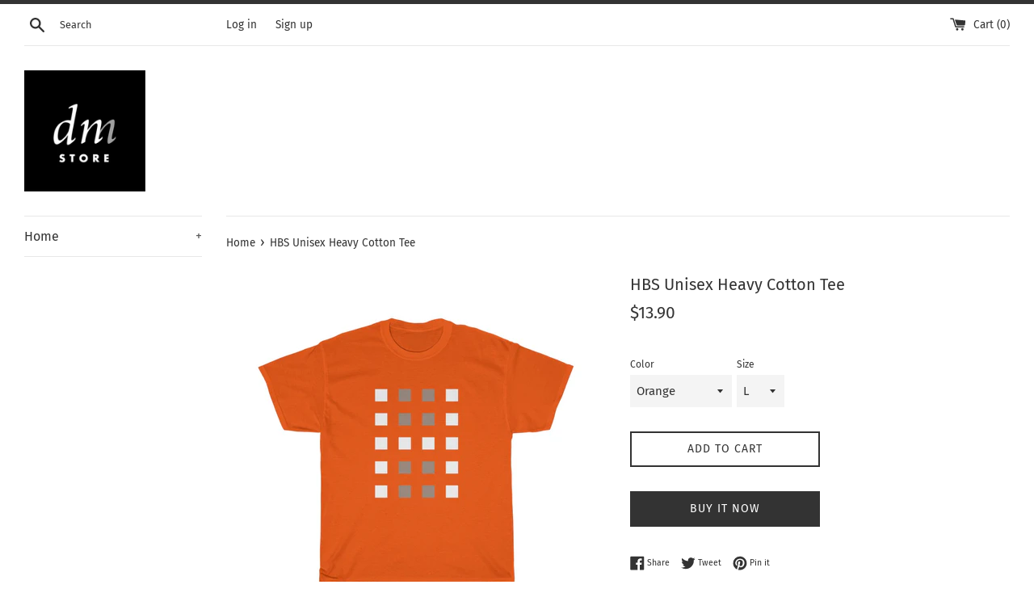

--- FILE ---
content_type: text/html; charset=utf-8
request_url: https://www.dmstore.biz/products/hbs-unisex-heavy-cotton-tee-1
body_size: 26200
content:
<!doctype html>
<html class="supports-no-js" lang="en">
<head>
  
  <!-- Global site tag (gtag.js) - Google Analytics -->
<script async src="https://www.googletagmanager.com/gtag/js?id=G-G9XLZGDD6R"></script>
<script>
  window.dataLayer = window.dataLayer || [];
  function gtag(){dataLayer.push(arguments);}
  gtag('js', new Date());

  gtag('config', 'G-G9XLZGDD6R');
</script>
  
  <meta charset="utf-8">
  <meta http-equiv="X-UA-Compatible" content="IE=edge,chrome=1">
  <meta name="viewport" content="width=device-width,initial-scale=1">
  <meta name="theme-color" content="">
  <link rel="canonical" href="https://www.dmstore.biz/products/hbs-unisex-heavy-cotton-tee-1">

  
    <link rel="shortcut icon" href="//www.dmstore.biz/cdn/shop/files/dm.store.BLACK_32x32.png?v=1613780234" type="image/png" />
  

  <title>
  HBS Unisex Heavy Cotton Tee &ndash; DM Brand Store
  </title>

  
    <meta name="description" content="S M L XL 2XL 3XL 4XL Width, in 18 20 21.97 23.98 25.99 28 30.04 Length, in 28.51 29.49 30.52 31.5 32.52 33.51 34.49 Sleeve length, in 7.25 7.76 8.23 8.75 9.26 9.77 10.24 This heavy cotton tee has the classic cotton look and feel. Casual elegance will make it an instant favorite in everyone&#39;s wardrobe. .: Classic fit .:">
  

  <!-- /snippets/social-meta-tags.liquid -->




<meta property="og:site_name" content="DM Brand Store">
<meta property="og:url" content="https://www.dmstore.biz/products/hbs-unisex-heavy-cotton-tee-1">
<meta property="og:title" content="HBS Unisex Heavy Cotton Tee">
<meta property="og:type" content="product">
<meta property="og:description" content="S M L XL 2XL 3XL 4XL Width, in 18 20 21.97 23.98 25.99 28 30.04 Length, in 28.51 29.49 30.52 31.5 32.52 33.51 34.49 Sleeve length, in 7.25 7.76 8.23 8.75 9.26 9.77 10.24 This heavy cotton tee has the classic cotton look and feel. Casual elegance will make it an instant favorite in everyone&#39;s wardrobe. .: Classic fit .:">

  <meta property="og:price:amount" content="13.68">
  <meta property="og:price:currency" content="USD">

<meta property="og:image" content="http://www.dmstore.biz/cdn/shop/products/3c56466d65bbf08ff568087219c3c8a7_1200x1200.jpg?v=1601062680"><meta property="og:image" content="http://www.dmstore.biz/cdn/shop/products/3a8403ff0fc17b44d4d7a1dc6cd4677b_1200x1200.jpg?v=1601062680"><meta property="og:image" content="http://www.dmstore.biz/cdn/shop/products/5968f70332fa13e3114eb9f3eba24224_1200x1200.jpg?v=1601062680">
<meta property="og:image:secure_url" content="https://www.dmstore.biz/cdn/shop/products/3c56466d65bbf08ff568087219c3c8a7_1200x1200.jpg?v=1601062680"><meta property="og:image:secure_url" content="https://www.dmstore.biz/cdn/shop/products/3a8403ff0fc17b44d4d7a1dc6cd4677b_1200x1200.jpg?v=1601062680"><meta property="og:image:secure_url" content="https://www.dmstore.biz/cdn/shop/products/5968f70332fa13e3114eb9f3eba24224_1200x1200.jpg?v=1601062680">


<meta name="twitter:card" content="summary_large_image">
<meta name="twitter:title" content="HBS Unisex Heavy Cotton Tee">
<meta name="twitter:description" content="S M L XL 2XL 3XL 4XL Width, in 18 20 21.97 23.98 25.99 28 30.04 Length, in 28.51 29.49 30.52 31.5 32.52 33.51 34.49 Sleeve length, in 7.25 7.76 8.23 8.75 9.26 9.77 10.24 This heavy cotton tee has the classic cotton look and feel. Casual elegance will make it an instant favorite in everyone&#39;s wardrobe. .: Classic fit .:">


  <script>
    document.documentElement.className = document.documentElement.className.replace('supports-no-js', 'supports-js');

    var theme = {
      mapStrings: {
        addressError: "Error looking up that address",
        addressNoResults: "No results for that address",
        addressQueryLimit: "You have exceeded the Google API usage limit. Consider upgrading to a \u003ca href=\"https:\/\/developers.google.com\/maps\/premium\/usage-limits\"\u003ePremium Plan\u003c\/a\u003e.",
        authError: "There was a problem authenticating your Google Maps account."
      }
    }
  </script>

  <link href="//www.dmstore.biz/cdn/shop/t/2/assets/theme.scss.css?v=160256444632822773181759260766" rel="stylesheet" type="text/css" media="all" />

  <script>window.performance && window.performance.mark && window.performance.mark('shopify.content_for_header.start');</script><meta id="shopify-digital-wallet" name="shopify-digital-wallet" content="/45108002972/digital_wallets/dialog">
<meta name="shopify-checkout-api-token" content="7dcecc7341fe75eb89d2f8e1dc461b52">
<meta id="in-context-paypal-metadata" data-shop-id="45108002972" data-venmo-supported="false" data-environment="production" data-locale="en_US" data-paypal-v4="true" data-currency="USD">
<link rel="alternate" type="application/json+oembed" href="https://www.dmstore.biz/products/hbs-unisex-heavy-cotton-tee-1.oembed">
<script async="async" src="/checkouts/internal/preloads.js?locale=en-US"></script>
<link rel="preconnect" href="https://shop.app" crossorigin="anonymous">
<script async="async" src="https://shop.app/checkouts/internal/preloads.js?locale=en-US&shop_id=45108002972" crossorigin="anonymous"></script>
<script id="apple-pay-shop-capabilities" type="application/json">{"shopId":45108002972,"countryCode":"US","currencyCode":"USD","merchantCapabilities":["supports3DS"],"merchantId":"gid:\/\/shopify\/Shop\/45108002972","merchantName":"DM Brand Store","requiredBillingContactFields":["postalAddress","email"],"requiredShippingContactFields":["postalAddress","email"],"shippingType":"shipping","supportedNetworks":["visa","masterCard","amex","discover","elo","jcb"],"total":{"type":"pending","label":"DM Brand Store","amount":"1.00"},"shopifyPaymentsEnabled":true,"supportsSubscriptions":true}</script>
<script id="shopify-features" type="application/json">{"accessToken":"7dcecc7341fe75eb89d2f8e1dc461b52","betas":["rich-media-storefront-analytics"],"domain":"www.dmstore.biz","predictiveSearch":true,"shopId":45108002972,"locale":"en"}</script>
<script>var Shopify = Shopify || {};
Shopify.shop = "dm-brand-store.myshopify.com";
Shopify.locale = "en";
Shopify.currency = {"active":"USD","rate":"1.0"};
Shopify.country = "US";
Shopify.theme = {"name":"Simple","id":107375984796,"schema_name":"Simple","schema_version":"12.0.4","theme_store_id":578,"role":"main"};
Shopify.theme.handle = "null";
Shopify.theme.style = {"id":null,"handle":null};
Shopify.cdnHost = "www.dmstore.biz/cdn";
Shopify.routes = Shopify.routes || {};
Shopify.routes.root = "/";</script>
<script type="module">!function(o){(o.Shopify=o.Shopify||{}).modules=!0}(window);</script>
<script>!function(o){function n(){var o=[];function n(){o.push(Array.prototype.slice.apply(arguments))}return n.q=o,n}var t=o.Shopify=o.Shopify||{};t.loadFeatures=n(),t.autoloadFeatures=n()}(window);</script>
<script>
  window.ShopifyPay = window.ShopifyPay || {};
  window.ShopifyPay.apiHost = "shop.app\/pay";
  window.ShopifyPay.redirectState = null;
</script>
<script id="shop-js-analytics" type="application/json">{"pageType":"product"}</script>
<script defer="defer" async type="module" src="//www.dmstore.biz/cdn/shopifycloud/shop-js/modules/v2/client.init-shop-cart-sync_IZsNAliE.en.esm.js"></script>
<script defer="defer" async type="module" src="//www.dmstore.biz/cdn/shopifycloud/shop-js/modules/v2/chunk.common_0OUaOowp.esm.js"></script>
<script type="module">
  await import("//www.dmstore.biz/cdn/shopifycloud/shop-js/modules/v2/client.init-shop-cart-sync_IZsNAliE.en.esm.js");
await import("//www.dmstore.biz/cdn/shopifycloud/shop-js/modules/v2/chunk.common_0OUaOowp.esm.js");

  window.Shopify.SignInWithShop?.initShopCartSync?.({"fedCMEnabled":true,"windoidEnabled":true});

</script>
<script>
  window.Shopify = window.Shopify || {};
  if (!window.Shopify.featureAssets) window.Shopify.featureAssets = {};
  window.Shopify.featureAssets['shop-js'] = {"shop-cart-sync":["modules/v2/client.shop-cart-sync_DLOhI_0X.en.esm.js","modules/v2/chunk.common_0OUaOowp.esm.js"],"init-fed-cm":["modules/v2/client.init-fed-cm_C6YtU0w6.en.esm.js","modules/v2/chunk.common_0OUaOowp.esm.js"],"shop-button":["modules/v2/client.shop-button_BCMx7GTG.en.esm.js","modules/v2/chunk.common_0OUaOowp.esm.js"],"shop-cash-offers":["modules/v2/client.shop-cash-offers_BT26qb5j.en.esm.js","modules/v2/chunk.common_0OUaOowp.esm.js","modules/v2/chunk.modal_CGo_dVj3.esm.js"],"init-windoid":["modules/v2/client.init-windoid_B9PkRMql.en.esm.js","modules/v2/chunk.common_0OUaOowp.esm.js"],"init-shop-email-lookup-coordinator":["modules/v2/client.init-shop-email-lookup-coordinator_DZkqjsbU.en.esm.js","modules/v2/chunk.common_0OUaOowp.esm.js"],"shop-toast-manager":["modules/v2/client.shop-toast-manager_Di2EnuM7.en.esm.js","modules/v2/chunk.common_0OUaOowp.esm.js"],"shop-login-button":["modules/v2/client.shop-login-button_BtqW_SIO.en.esm.js","modules/v2/chunk.common_0OUaOowp.esm.js","modules/v2/chunk.modal_CGo_dVj3.esm.js"],"avatar":["modules/v2/client.avatar_BTnouDA3.en.esm.js"],"pay-button":["modules/v2/client.pay-button_CWa-C9R1.en.esm.js","modules/v2/chunk.common_0OUaOowp.esm.js"],"init-shop-cart-sync":["modules/v2/client.init-shop-cart-sync_IZsNAliE.en.esm.js","modules/v2/chunk.common_0OUaOowp.esm.js"],"init-customer-accounts":["modules/v2/client.init-customer-accounts_DenGwJTU.en.esm.js","modules/v2/client.shop-login-button_BtqW_SIO.en.esm.js","modules/v2/chunk.common_0OUaOowp.esm.js","modules/v2/chunk.modal_CGo_dVj3.esm.js"],"init-shop-for-new-customer-accounts":["modules/v2/client.init-shop-for-new-customer-accounts_JdHXxpS9.en.esm.js","modules/v2/client.shop-login-button_BtqW_SIO.en.esm.js","modules/v2/chunk.common_0OUaOowp.esm.js","modules/v2/chunk.modal_CGo_dVj3.esm.js"],"init-customer-accounts-sign-up":["modules/v2/client.init-customer-accounts-sign-up_D6__K_p8.en.esm.js","modules/v2/client.shop-login-button_BtqW_SIO.en.esm.js","modules/v2/chunk.common_0OUaOowp.esm.js","modules/v2/chunk.modal_CGo_dVj3.esm.js"],"checkout-modal":["modules/v2/client.checkout-modal_C_ZQDY6s.en.esm.js","modules/v2/chunk.common_0OUaOowp.esm.js","modules/v2/chunk.modal_CGo_dVj3.esm.js"],"shop-follow-button":["modules/v2/client.shop-follow-button_XetIsj8l.en.esm.js","modules/v2/chunk.common_0OUaOowp.esm.js","modules/v2/chunk.modal_CGo_dVj3.esm.js"],"lead-capture":["modules/v2/client.lead-capture_DvA72MRN.en.esm.js","modules/v2/chunk.common_0OUaOowp.esm.js","modules/v2/chunk.modal_CGo_dVj3.esm.js"],"shop-login":["modules/v2/client.shop-login_ClXNxyh6.en.esm.js","modules/v2/chunk.common_0OUaOowp.esm.js","modules/v2/chunk.modal_CGo_dVj3.esm.js"],"payment-terms":["modules/v2/client.payment-terms_CNlwjfZz.en.esm.js","modules/v2/chunk.common_0OUaOowp.esm.js","modules/v2/chunk.modal_CGo_dVj3.esm.js"]};
</script>
<script>(function() {
  var isLoaded = false;
  function asyncLoad() {
    if (isLoaded) return;
    isLoaded = true;
    var urls = ["https:\/\/static.cdn.printful.com\/static\/js\/external\/shopify-product-customizer.js?v=0.25\u0026shop=dm-brand-store.myshopify.com"];
    for (var i = 0; i < urls.length; i++) {
      var s = document.createElement('script');
      s.type = 'text/javascript';
      s.async = true;
      s.src = urls[i];
      var x = document.getElementsByTagName('script')[0];
      x.parentNode.insertBefore(s, x);
    }
  };
  if(window.attachEvent) {
    window.attachEvent('onload', asyncLoad);
  } else {
    window.addEventListener('load', asyncLoad, false);
  }
})();</script>
<script id="__st">var __st={"a":45108002972,"offset":-18000,"reqid":"c7d78ef2-82c6-4f2e-8b74-287cb18ff256-1768522867","pageurl":"www.dmstore.biz\/products\/hbs-unisex-heavy-cotton-tee-1","u":"7e217be713df","p":"product","rtyp":"product","rid":5677402620060};</script>
<script>window.ShopifyPaypalV4VisibilityTracking = true;</script>
<script id="captcha-bootstrap">!function(){'use strict';const t='contact',e='account',n='new_comment',o=[[t,t],['blogs',n],['comments',n],[t,'customer']],c=[[e,'customer_login'],[e,'guest_login'],[e,'recover_customer_password'],[e,'create_customer']],r=t=>t.map((([t,e])=>`form[action*='/${t}']:not([data-nocaptcha='true']) input[name='form_type'][value='${e}']`)).join(','),a=t=>()=>t?[...document.querySelectorAll(t)].map((t=>t.form)):[];function s(){const t=[...o],e=r(t);return a(e)}const i='password',u='form_key',d=['recaptcha-v3-token','g-recaptcha-response','h-captcha-response',i],f=()=>{try{return window.sessionStorage}catch{return}},m='__shopify_v',_=t=>t.elements[u];function p(t,e,n=!1){try{const o=window.sessionStorage,c=JSON.parse(o.getItem(e)),{data:r}=function(t){const{data:e,action:n}=t;return t[m]||n?{data:e,action:n}:{data:t,action:n}}(c);for(const[e,n]of Object.entries(r))t.elements[e]&&(t.elements[e].value=n);n&&o.removeItem(e)}catch(o){console.error('form repopulation failed',{error:o})}}const l='form_type',E='cptcha';function T(t){t.dataset[E]=!0}const w=window,h=w.document,L='Shopify',v='ce_forms',y='captcha';let A=!1;((t,e)=>{const n=(g='f06e6c50-85a8-45c8-87d0-21a2b65856fe',I='https://cdn.shopify.com/shopifycloud/storefront-forms-hcaptcha/ce_storefront_forms_captcha_hcaptcha.v1.5.2.iife.js',D={infoText:'Protected by hCaptcha',privacyText:'Privacy',termsText:'Terms'},(t,e,n)=>{const o=w[L][v],c=o.bindForm;if(c)return c(t,g,e,D).then(n);var r;o.q.push([[t,g,e,D],n]),r=I,A||(h.body.append(Object.assign(h.createElement('script'),{id:'captcha-provider',async:!0,src:r})),A=!0)});var g,I,D;w[L]=w[L]||{},w[L][v]=w[L][v]||{},w[L][v].q=[],w[L][y]=w[L][y]||{},w[L][y].protect=function(t,e){n(t,void 0,e),T(t)},Object.freeze(w[L][y]),function(t,e,n,w,h,L){const[v,y,A,g]=function(t,e,n){const i=e?o:[],u=t?c:[],d=[...i,...u],f=r(d),m=r(i),_=r(d.filter((([t,e])=>n.includes(e))));return[a(f),a(m),a(_),s()]}(w,h,L),I=t=>{const e=t.target;return e instanceof HTMLFormElement?e:e&&e.form},D=t=>v().includes(t);t.addEventListener('submit',(t=>{const e=I(t);if(!e)return;const n=D(e)&&!e.dataset.hcaptchaBound&&!e.dataset.recaptchaBound,o=_(e),c=g().includes(e)&&(!o||!o.value);(n||c)&&t.preventDefault(),c&&!n&&(function(t){try{if(!f())return;!function(t){const e=f();if(!e)return;const n=_(t);if(!n)return;const o=n.value;o&&e.removeItem(o)}(t);const e=Array.from(Array(32),(()=>Math.random().toString(36)[2])).join('');!function(t,e){_(t)||t.append(Object.assign(document.createElement('input'),{type:'hidden',name:u})),t.elements[u].value=e}(t,e),function(t,e){const n=f();if(!n)return;const o=[...t.querySelectorAll(`input[type='${i}']`)].map((({name:t})=>t)),c=[...d,...o],r={};for(const[a,s]of new FormData(t).entries())c.includes(a)||(r[a]=s);n.setItem(e,JSON.stringify({[m]:1,action:t.action,data:r}))}(t,e)}catch(e){console.error('failed to persist form',e)}}(e),e.submit())}));const S=(t,e)=>{t&&!t.dataset[E]&&(n(t,e.some((e=>e===t))),T(t))};for(const o of['focusin','change'])t.addEventListener(o,(t=>{const e=I(t);D(e)&&S(e,y())}));const B=e.get('form_key'),M=e.get(l),P=B&&M;t.addEventListener('DOMContentLoaded',(()=>{const t=y();if(P)for(const e of t)e.elements[l].value===M&&p(e,B);[...new Set([...A(),...v().filter((t=>'true'===t.dataset.shopifyCaptcha))])].forEach((e=>S(e,t)))}))}(h,new URLSearchParams(w.location.search),n,t,e,['guest_login'])})(!0,!0)}();</script>
<script integrity="sha256-4kQ18oKyAcykRKYeNunJcIwy7WH5gtpwJnB7kiuLZ1E=" data-source-attribution="shopify.loadfeatures" defer="defer" src="//www.dmstore.biz/cdn/shopifycloud/storefront/assets/storefront/load_feature-a0a9edcb.js" crossorigin="anonymous"></script>
<script crossorigin="anonymous" defer="defer" src="//www.dmstore.biz/cdn/shopifycloud/storefront/assets/shopify_pay/storefront-65b4c6d7.js?v=20250812"></script>
<script data-source-attribution="shopify.dynamic_checkout.dynamic.init">var Shopify=Shopify||{};Shopify.PaymentButton=Shopify.PaymentButton||{isStorefrontPortableWallets:!0,init:function(){window.Shopify.PaymentButton.init=function(){};var t=document.createElement("script");t.src="https://www.dmstore.biz/cdn/shopifycloud/portable-wallets/latest/portable-wallets.en.js",t.type="module",document.head.appendChild(t)}};
</script>
<script data-source-attribution="shopify.dynamic_checkout.buyer_consent">
  function portableWalletsHideBuyerConsent(e){var t=document.getElementById("shopify-buyer-consent"),n=document.getElementById("shopify-subscription-policy-button");t&&n&&(t.classList.add("hidden"),t.setAttribute("aria-hidden","true"),n.removeEventListener("click",e))}function portableWalletsShowBuyerConsent(e){var t=document.getElementById("shopify-buyer-consent"),n=document.getElementById("shopify-subscription-policy-button");t&&n&&(t.classList.remove("hidden"),t.removeAttribute("aria-hidden"),n.addEventListener("click",e))}window.Shopify?.PaymentButton&&(window.Shopify.PaymentButton.hideBuyerConsent=portableWalletsHideBuyerConsent,window.Shopify.PaymentButton.showBuyerConsent=portableWalletsShowBuyerConsent);
</script>
<script>
  function portableWalletsCleanup(e){e&&e.src&&console.error("Failed to load portable wallets script "+e.src);var t=document.querySelectorAll("shopify-accelerated-checkout .shopify-payment-button__skeleton, shopify-accelerated-checkout-cart .wallet-cart-button__skeleton"),e=document.getElementById("shopify-buyer-consent");for(let e=0;e<t.length;e++)t[e].remove();e&&e.remove()}function portableWalletsNotLoadedAsModule(e){e instanceof ErrorEvent&&"string"==typeof e.message&&e.message.includes("import.meta")&&"string"==typeof e.filename&&e.filename.includes("portable-wallets")&&(window.removeEventListener("error",portableWalletsNotLoadedAsModule),window.Shopify.PaymentButton.failedToLoad=e,"loading"===document.readyState?document.addEventListener("DOMContentLoaded",window.Shopify.PaymentButton.init):window.Shopify.PaymentButton.init())}window.addEventListener("error",portableWalletsNotLoadedAsModule);
</script>

<script type="module" src="https://www.dmstore.biz/cdn/shopifycloud/portable-wallets/latest/portable-wallets.en.js" onError="portableWalletsCleanup(this)" crossorigin="anonymous"></script>
<script nomodule>
  document.addEventListener("DOMContentLoaded", portableWalletsCleanup);
</script>

<link id="shopify-accelerated-checkout-styles" rel="stylesheet" media="screen" href="https://www.dmstore.biz/cdn/shopifycloud/portable-wallets/latest/accelerated-checkout-backwards-compat.css" crossorigin="anonymous">
<style id="shopify-accelerated-checkout-cart">
        #shopify-buyer-consent {
  margin-top: 1em;
  display: inline-block;
  width: 100%;
}

#shopify-buyer-consent.hidden {
  display: none;
}

#shopify-subscription-policy-button {
  background: none;
  border: none;
  padding: 0;
  text-decoration: underline;
  font-size: inherit;
  cursor: pointer;
}

#shopify-subscription-policy-button::before {
  box-shadow: none;
}

      </style>

<script>window.performance && window.performance.mark && window.performance.mark('shopify.content_for_header.end');</script>

  <script src="//www.dmstore.biz/cdn/shop/t/2/assets/jquery-1.11.0.min.js?v=32460426840832490021597088684" type="text/javascript"></script>
  <script src="//www.dmstore.biz/cdn/shop/t/2/assets/modernizr.min.js?v=44044439420609591321597088685" type="text/javascript"></script>

  <script src="//www.dmstore.biz/cdn/shop/t/2/assets/lazysizes.min.js?v=155223123402716617051597088685" async="async"></script>

  
<link href="https://monorail-edge.shopifysvc.com" rel="dns-prefetch">
<script>(function(){if ("sendBeacon" in navigator && "performance" in window) {try {var session_token_from_headers = performance.getEntriesByType('navigation')[0].serverTiming.find(x => x.name == '_s').description;} catch {var session_token_from_headers = undefined;}var session_cookie_matches = document.cookie.match(/_shopify_s=([^;]*)/);var session_token_from_cookie = session_cookie_matches && session_cookie_matches.length === 2 ? session_cookie_matches[1] : "";var session_token = session_token_from_headers || session_token_from_cookie || "";function handle_abandonment_event(e) {var entries = performance.getEntries().filter(function(entry) {return /monorail-edge.shopifysvc.com/.test(entry.name);});if (!window.abandonment_tracked && entries.length === 0) {window.abandonment_tracked = true;var currentMs = Date.now();var navigation_start = performance.timing.navigationStart;var payload = {shop_id: 45108002972,url: window.location.href,navigation_start,duration: currentMs - navigation_start,session_token,page_type: "product"};window.navigator.sendBeacon("https://monorail-edge.shopifysvc.com/v1/produce", JSON.stringify({schema_id: "online_store_buyer_site_abandonment/1.1",payload: payload,metadata: {event_created_at_ms: currentMs,event_sent_at_ms: currentMs}}));}}window.addEventListener('pagehide', handle_abandonment_event);}}());</script>
<script id="web-pixels-manager-setup">(function e(e,d,r,n,o){if(void 0===o&&(o={}),!Boolean(null===(a=null===(i=window.Shopify)||void 0===i?void 0:i.analytics)||void 0===a?void 0:a.replayQueue)){var i,a;window.Shopify=window.Shopify||{};var t=window.Shopify;t.analytics=t.analytics||{};var s=t.analytics;s.replayQueue=[],s.publish=function(e,d,r){return s.replayQueue.push([e,d,r]),!0};try{self.performance.mark("wpm:start")}catch(e){}var l=function(){var e={modern:/Edge?\/(1{2}[4-9]|1[2-9]\d|[2-9]\d{2}|\d{4,})\.\d+(\.\d+|)|Firefox\/(1{2}[4-9]|1[2-9]\d|[2-9]\d{2}|\d{4,})\.\d+(\.\d+|)|Chrom(ium|e)\/(9{2}|\d{3,})\.\d+(\.\d+|)|(Maci|X1{2}).+ Version\/(15\.\d+|(1[6-9]|[2-9]\d|\d{3,})\.\d+)([,.]\d+|)( \(\w+\)|)( Mobile\/\w+|) Safari\/|Chrome.+OPR\/(9{2}|\d{3,})\.\d+\.\d+|(CPU[ +]OS|iPhone[ +]OS|CPU[ +]iPhone|CPU IPhone OS|CPU iPad OS)[ +]+(15[._]\d+|(1[6-9]|[2-9]\d|\d{3,})[._]\d+)([._]\d+|)|Android:?[ /-](13[3-9]|1[4-9]\d|[2-9]\d{2}|\d{4,})(\.\d+|)(\.\d+|)|Android.+Firefox\/(13[5-9]|1[4-9]\d|[2-9]\d{2}|\d{4,})\.\d+(\.\d+|)|Android.+Chrom(ium|e)\/(13[3-9]|1[4-9]\d|[2-9]\d{2}|\d{4,})\.\d+(\.\d+|)|SamsungBrowser\/([2-9]\d|\d{3,})\.\d+/,legacy:/Edge?\/(1[6-9]|[2-9]\d|\d{3,})\.\d+(\.\d+|)|Firefox\/(5[4-9]|[6-9]\d|\d{3,})\.\d+(\.\d+|)|Chrom(ium|e)\/(5[1-9]|[6-9]\d|\d{3,})\.\d+(\.\d+|)([\d.]+$|.*Safari\/(?![\d.]+ Edge\/[\d.]+$))|(Maci|X1{2}).+ Version\/(10\.\d+|(1[1-9]|[2-9]\d|\d{3,})\.\d+)([,.]\d+|)( \(\w+\)|)( Mobile\/\w+|) Safari\/|Chrome.+OPR\/(3[89]|[4-9]\d|\d{3,})\.\d+\.\d+|(CPU[ +]OS|iPhone[ +]OS|CPU[ +]iPhone|CPU IPhone OS|CPU iPad OS)[ +]+(10[._]\d+|(1[1-9]|[2-9]\d|\d{3,})[._]\d+)([._]\d+|)|Android:?[ /-](13[3-9]|1[4-9]\d|[2-9]\d{2}|\d{4,})(\.\d+|)(\.\d+|)|Mobile Safari.+OPR\/([89]\d|\d{3,})\.\d+\.\d+|Android.+Firefox\/(13[5-9]|1[4-9]\d|[2-9]\d{2}|\d{4,})\.\d+(\.\d+|)|Android.+Chrom(ium|e)\/(13[3-9]|1[4-9]\d|[2-9]\d{2}|\d{4,})\.\d+(\.\d+|)|Android.+(UC? ?Browser|UCWEB|U3)[ /]?(15\.([5-9]|\d{2,})|(1[6-9]|[2-9]\d|\d{3,})\.\d+)\.\d+|SamsungBrowser\/(5\.\d+|([6-9]|\d{2,})\.\d+)|Android.+MQ{2}Browser\/(14(\.(9|\d{2,})|)|(1[5-9]|[2-9]\d|\d{3,})(\.\d+|))(\.\d+|)|K[Aa][Ii]OS\/(3\.\d+|([4-9]|\d{2,})\.\d+)(\.\d+|)/},d=e.modern,r=e.legacy,n=navigator.userAgent;return n.match(d)?"modern":n.match(r)?"legacy":"unknown"}(),u="modern"===l?"modern":"legacy",c=(null!=n?n:{modern:"",legacy:""})[u],f=function(e){return[e.baseUrl,"/wpm","/b",e.hashVersion,"modern"===e.buildTarget?"m":"l",".js"].join("")}({baseUrl:d,hashVersion:r,buildTarget:u}),m=function(e){var d=e.version,r=e.bundleTarget,n=e.surface,o=e.pageUrl,i=e.monorailEndpoint;return{emit:function(e){var a=e.status,t=e.errorMsg,s=(new Date).getTime(),l=JSON.stringify({metadata:{event_sent_at_ms:s},events:[{schema_id:"web_pixels_manager_load/3.1",payload:{version:d,bundle_target:r,page_url:o,status:a,surface:n,error_msg:t},metadata:{event_created_at_ms:s}}]});if(!i)return console&&console.warn&&console.warn("[Web Pixels Manager] No Monorail endpoint provided, skipping logging."),!1;try{return self.navigator.sendBeacon.bind(self.navigator)(i,l)}catch(e){}var u=new XMLHttpRequest;try{return u.open("POST",i,!0),u.setRequestHeader("Content-Type","text/plain"),u.send(l),!0}catch(e){return console&&console.warn&&console.warn("[Web Pixels Manager] Got an unhandled error while logging to Monorail."),!1}}}}({version:r,bundleTarget:l,surface:e.surface,pageUrl:self.location.href,monorailEndpoint:e.monorailEndpoint});try{o.browserTarget=l,function(e){var d=e.src,r=e.async,n=void 0===r||r,o=e.onload,i=e.onerror,a=e.sri,t=e.scriptDataAttributes,s=void 0===t?{}:t,l=document.createElement("script"),u=document.querySelector("head"),c=document.querySelector("body");if(l.async=n,l.src=d,a&&(l.integrity=a,l.crossOrigin="anonymous"),s)for(var f in s)if(Object.prototype.hasOwnProperty.call(s,f))try{l.dataset[f]=s[f]}catch(e){}if(o&&l.addEventListener("load",o),i&&l.addEventListener("error",i),u)u.appendChild(l);else{if(!c)throw new Error("Did not find a head or body element to append the script");c.appendChild(l)}}({src:f,async:!0,onload:function(){if(!function(){var e,d;return Boolean(null===(d=null===(e=window.Shopify)||void 0===e?void 0:e.analytics)||void 0===d?void 0:d.initialized)}()){var d=window.webPixelsManager.init(e)||void 0;if(d){var r=window.Shopify.analytics;r.replayQueue.forEach((function(e){var r=e[0],n=e[1],o=e[2];d.publishCustomEvent(r,n,o)})),r.replayQueue=[],r.publish=d.publishCustomEvent,r.visitor=d.visitor,r.initialized=!0}}},onerror:function(){return m.emit({status:"failed",errorMsg:"".concat(f," has failed to load")})},sri:function(e){var d=/^sha384-[A-Za-z0-9+/=]+$/;return"string"==typeof e&&d.test(e)}(c)?c:"",scriptDataAttributes:o}),m.emit({status:"loading"})}catch(e){m.emit({status:"failed",errorMsg:(null==e?void 0:e.message)||"Unknown error"})}}})({shopId: 45108002972,storefrontBaseUrl: "https://www.dmstore.biz",extensionsBaseUrl: "https://extensions.shopifycdn.com/cdn/shopifycloud/web-pixels-manager",monorailEndpoint: "https://monorail-edge.shopifysvc.com/unstable/produce_batch",surface: "storefront-renderer",enabledBetaFlags: ["2dca8a86"],webPixelsConfigList: [{"id":"82608284","configuration":"{\"tagID\":\"2613353470561\"}","eventPayloadVersion":"v1","runtimeContext":"STRICT","scriptVersion":"18031546ee651571ed29edbe71a3550b","type":"APP","apiClientId":3009811,"privacyPurposes":["ANALYTICS","MARKETING","SALE_OF_DATA"],"dataSharingAdjustments":{"protectedCustomerApprovalScopes":["read_customer_address","read_customer_email","read_customer_name","read_customer_personal_data","read_customer_phone"]}},{"id":"shopify-app-pixel","configuration":"{}","eventPayloadVersion":"v1","runtimeContext":"STRICT","scriptVersion":"0450","apiClientId":"shopify-pixel","type":"APP","privacyPurposes":["ANALYTICS","MARKETING"]},{"id":"shopify-custom-pixel","eventPayloadVersion":"v1","runtimeContext":"LAX","scriptVersion":"0450","apiClientId":"shopify-pixel","type":"CUSTOM","privacyPurposes":["ANALYTICS","MARKETING"]}],isMerchantRequest: false,initData: {"shop":{"name":"DM Brand Store","paymentSettings":{"currencyCode":"USD"},"myshopifyDomain":"dm-brand-store.myshopify.com","countryCode":"US","storefrontUrl":"https:\/\/www.dmstore.biz"},"customer":null,"cart":null,"checkout":null,"productVariants":[{"price":{"amount":13.9,"currencyCode":"USD"},"product":{"title":"HBS Unisex Heavy Cotton Tee","vendor":"Printify","id":"5677402620060","untranslatedTitle":"HBS Unisex Heavy Cotton Tee","url":"\/products\/hbs-unisex-heavy-cotton-tee-1","type":"T-Shirt"},"id":"36202876338332","image":{"src":"\/\/www.dmstore.biz\/cdn\/shop\/products\/3c56466d65bbf08ff568087219c3c8a7.jpg?v=1601062680"},"sku":"1625934294","title":"Orange \/ L","untranslatedTitle":"Orange \/ L"},{"price":{"amount":13.9,"currencyCode":"USD"},"product":{"title":"HBS Unisex Heavy Cotton Tee","vendor":"Printify","id":"5677402620060","untranslatedTitle":"HBS Unisex Heavy Cotton Tee","url":"\/products\/hbs-unisex-heavy-cotton-tee-1","type":"T-Shirt"},"id":"36202876371100","image":{"src":"\/\/www.dmstore.biz\/cdn\/shop\/products\/69376412bee0a6fd7a458829d57224d8.jpg?v=1601062680"},"sku":"1625934244","title":"Kiwi \/ S","untranslatedTitle":"Kiwi \/ S"},{"price":{"amount":13.9,"currencyCode":"USD"},"product":{"title":"HBS Unisex Heavy Cotton Tee","vendor":"Printify","id":"5677402620060","untranslatedTitle":"HBS Unisex Heavy Cotton Tee","url":"\/products\/hbs-unisex-heavy-cotton-tee-1","type":"T-Shirt"},"id":"36202876403868","image":{"src":"\/\/www.dmstore.biz\/cdn\/shop\/products\/69376412bee0a6fd7a458829d57224d8.jpg?v=1601062680"},"sku":"1625934245","title":"Kiwi \/ M","untranslatedTitle":"Kiwi \/ M"},{"price":{"amount":13.9,"currencyCode":"USD"},"product":{"title":"HBS Unisex Heavy Cotton Tee","vendor":"Printify","id":"5677402620060","untranslatedTitle":"HBS Unisex Heavy Cotton Tee","url":"\/products\/hbs-unisex-heavy-cotton-tee-1","type":"T-Shirt"},"id":"36202876436636","image":{"src":"\/\/www.dmstore.biz\/cdn\/shop\/products\/69376412bee0a6fd7a458829d57224d8.jpg?v=1601062680"},"sku":"1625934246","title":"Kiwi \/ L","untranslatedTitle":"Kiwi \/ L"},{"price":{"amount":13.9,"currencyCode":"USD"},"product":{"title":"HBS Unisex Heavy Cotton Tee","vendor":"Printify","id":"5677402620060","untranslatedTitle":"HBS Unisex Heavy Cotton Tee","url":"\/products\/hbs-unisex-heavy-cotton-tee-1","type":"T-Shirt"},"id":"36202876469404","image":{"src":"\/\/www.dmstore.biz\/cdn\/shop\/products\/69376412bee0a6fd7a458829d57224d8.jpg?v=1601062680"},"sku":"1625934247","title":"Kiwi \/ XL","untranslatedTitle":"Kiwi \/ XL"},{"price":{"amount":17.68,"currencyCode":"USD"},"product":{"title":"HBS Unisex Heavy Cotton Tee","vendor":"Printify","id":"5677402620060","untranslatedTitle":"HBS Unisex Heavy Cotton Tee","url":"\/products\/hbs-unisex-heavy-cotton-tee-1","type":"T-Shirt"},"id":"36202876502172","image":{"src":"\/\/www.dmstore.biz\/cdn\/shop\/products\/69376412bee0a6fd7a458829d57224d8.jpg?v=1601062680"},"sku":"1625934248","title":"Kiwi \/ 2XL","untranslatedTitle":"Kiwi \/ 2XL"},{"price":{"amount":19.85,"currencyCode":"USD"},"product":{"title":"HBS Unisex Heavy Cotton Tee","vendor":"Printify","id":"5677402620060","untranslatedTitle":"HBS Unisex Heavy Cotton Tee","url":"\/products\/hbs-unisex-heavy-cotton-tee-1","type":"T-Shirt"},"id":"36202876534940","image":{"src":"\/\/www.dmstore.biz\/cdn\/shop\/products\/69376412bee0a6fd7a458829d57224d8.jpg?v=1601062680"},"sku":"1625934249","title":"Kiwi \/ 3XL","untranslatedTitle":"Kiwi \/ 3XL"},{"price":{"amount":13.9,"currencyCode":"USD"},"product":{"title":"HBS Unisex Heavy Cotton Tee","vendor":"Printify","id":"5677402620060","untranslatedTitle":"HBS Unisex Heavy Cotton Tee","url":"\/products\/hbs-unisex-heavy-cotton-tee-1","type":"T-Shirt"},"id":"36202876567708","image":{"src":"\/\/www.dmstore.biz\/cdn\/shop\/products\/62acd77abe4565077c040f0f41c9f0ef.jpg?v=1601062680"},"sku":"1625934260","title":"Dark Heather \/ S","untranslatedTitle":"Dark Heather \/ S"},{"price":{"amount":13.9,"currencyCode":"USD"},"product":{"title":"HBS Unisex Heavy Cotton Tee","vendor":"Printify","id":"5677402620060","untranslatedTitle":"HBS Unisex Heavy Cotton Tee","url":"\/products\/hbs-unisex-heavy-cotton-tee-1","type":"T-Shirt"},"id":"36202876600476","image":{"src":"\/\/www.dmstore.biz\/cdn\/shop\/products\/62acd77abe4565077c040f0f41c9f0ef.jpg?v=1601062680"},"sku":"1625934261","title":"Dark Heather \/ M","untranslatedTitle":"Dark Heather \/ M"},{"price":{"amount":13.9,"currencyCode":"USD"},"product":{"title":"HBS Unisex Heavy Cotton Tee","vendor":"Printify","id":"5677402620060","untranslatedTitle":"HBS Unisex Heavy Cotton Tee","url":"\/products\/hbs-unisex-heavy-cotton-tee-1","type":"T-Shirt"},"id":"36202876633244","image":{"src":"\/\/www.dmstore.biz\/cdn\/shop\/products\/62acd77abe4565077c040f0f41c9f0ef.jpg?v=1601062680"},"sku":"1625934262","title":"Dark Heather \/ L","untranslatedTitle":"Dark Heather \/ L"},{"price":{"amount":13.9,"currencyCode":"USD"},"product":{"title":"HBS Unisex Heavy Cotton Tee","vendor":"Printify","id":"5677402620060","untranslatedTitle":"HBS Unisex Heavy Cotton Tee","url":"\/products\/hbs-unisex-heavy-cotton-tee-1","type":"T-Shirt"},"id":"36202876666012","image":{"src":"\/\/www.dmstore.biz\/cdn\/shop\/products\/62acd77abe4565077c040f0f41c9f0ef.jpg?v=1601062680"},"sku":"1625934263","title":"Dark Heather \/ XL","untranslatedTitle":"Dark Heather \/ XL"},{"price":{"amount":17.68,"currencyCode":"USD"},"product":{"title":"HBS Unisex Heavy Cotton Tee","vendor":"Printify","id":"5677402620060","untranslatedTitle":"HBS Unisex Heavy Cotton Tee","url":"\/products\/hbs-unisex-heavy-cotton-tee-1","type":"T-Shirt"},"id":"36202876698780","image":{"src":"\/\/www.dmstore.biz\/cdn\/shop\/products\/62acd77abe4565077c040f0f41c9f0ef.jpg?v=1601062680"},"sku":"1625934264","title":"Dark Heather \/ 2XL","untranslatedTitle":"Dark Heather \/ 2XL"},{"price":{"amount":19.85,"currencyCode":"USD"},"product":{"title":"HBS Unisex Heavy Cotton Tee","vendor":"Printify","id":"5677402620060","untranslatedTitle":"HBS Unisex Heavy Cotton Tee","url":"\/products\/hbs-unisex-heavy-cotton-tee-1","type":"T-Shirt"},"id":"36202876731548","image":{"src":"\/\/www.dmstore.biz\/cdn\/shop\/products\/62acd77abe4565077c040f0f41c9f0ef.jpg?v=1601062680"},"sku":"1625934265","title":"Dark Heather \/ 3XL","untranslatedTitle":"Dark Heather \/ 3XL"},{"price":{"amount":13.9,"currencyCode":"USD"},"product":{"title":"HBS Unisex Heavy Cotton Tee","vendor":"Printify","id":"5677402620060","untranslatedTitle":"HBS Unisex Heavy Cotton Tee","url":"\/products\/hbs-unisex-heavy-cotton-tee-1","type":"T-Shirt"},"id":"36202876764316","image":{"src":"\/\/www.dmstore.biz\/cdn\/shop\/products\/3c56466d65bbf08ff568087219c3c8a7.jpg?v=1601062680"},"sku":"1625934292","title":"Orange \/ S","untranslatedTitle":"Orange \/ S"},{"price":{"amount":13.9,"currencyCode":"USD"},"product":{"title":"HBS Unisex Heavy Cotton Tee","vendor":"Printify","id":"5677402620060","untranslatedTitle":"HBS Unisex Heavy Cotton Tee","url":"\/products\/hbs-unisex-heavy-cotton-tee-1","type":"T-Shirt"},"id":"36202876797084","image":{"src":"\/\/www.dmstore.biz\/cdn\/shop\/products\/3c56466d65bbf08ff568087219c3c8a7.jpg?v=1601062680"},"sku":"1625934293","title":"Orange \/ M","untranslatedTitle":"Orange \/ M"},{"price":{"amount":13.9,"currencyCode":"USD"},"product":{"title":"HBS Unisex Heavy Cotton Tee","vendor":"Printify","id":"5677402620060","untranslatedTitle":"HBS Unisex Heavy Cotton Tee","url":"\/products\/hbs-unisex-heavy-cotton-tee-1","type":"T-Shirt"},"id":"36202876829852","image":{"src":"\/\/www.dmstore.biz\/cdn\/shop\/products\/3c56466d65bbf08ff568087219c3c8a7.jpg?v=1601062680"},"sku":"1625934295","title":"Orange \/ XL","untranslatedTitle":"Orange \/ XL"},{"price":{"amount":17.68,"currencyCode":"USD"},"product":{"title":"HBS Unisex Heavy Cotton Tee","vendor":"Printify","id":"5677402620060","untranslatedTitle":"HBS Unisex Heavy Cotton Tee","url":"\/products\/hbs-unisex-heavy-cotton-tee-1","type":"T-Shirt"},"id":"36202876862620","image":{"src":"\/\/www.dmstore.biz\/cdn\/shop\/products\/3c56466d65bbf08ff568087219c3c8a7.jpg?v=1601062680"},"sku":"1625934296","title":"Orange \/ 2XL","untranslatedTitle":"Orange \/ 2XL"},{"price":{"amount":19.85,"currencyCode":"USD"},"product":{"title":"HBS Unisex Heavy Cotton Tee","vendor":"Printify","id":"5677402620060","untranslatedTitle":"HBS Unisex Heavy Cotton Tee","url":"\/products\/hbs-unisex-heavy-cotton-tee-1","type":"T-Shirt"},"id":"36202876895388","image":{"src":"\/\/www.dmstore.biz\/cdn\/shop\/products\/3c56466d65bbf08ff568087219c3c8a7.jpg?v=1601062680"},"sku":"1625934297","title":"Orange \/ 3XL","untranslatedTitle":"Orange \/ 3XL"},{"price":{"amount":22.06,"currencyCode":"USD"},"product":{"title":"HBS Unisex Heavy Cotton Tee","vendor":"Printify","id":"5677402620060","untranslatedTitle":"HBS Unisex Heavy Cotton Tee","url":"\/products\/hbs-unisex-heavy-cotton-tee-1","type":"T-Shirt"},"id":"36202876928156","image":{"src":"\/\/www.dmstore.biz\/cdn\/shop\/products\/3c56466d65bbf08ff568087219c3c8a7.jpg?v=1601062680"},"sku":"1625934298","title":"Orange \/ 4XL","untranslatedTitle":"Orange \/ 4XL"},{"price":{"amount":13.68,"currencyCode":"USD"},"product":{"title":"HBS Unisex Heavy Cotton Tee","vendor":"Printify","id":"5677402620060","untranslatedTitle":"HBS Unisex Heavy Cotton Tee","url":"\/products\/hbs-unisex-heavy-cotton-tee-1","type":"T-Shirt"},"id":"36202876960924","image":{"src":"\/\/www.dmstore.biz\/cdn\/shop\/products\/5968f70332fa13e3114eb9f3eba24224.jpg?v=1601062680"},"sku":"1625934324","title":"Sport Grey \/ S","untranslatedTitle":"Sport Grey \/ S"},{"price":{"amount":13.68,"currencyCode":"USD"},"product":{"title":"HBS Unisex Heavy Cotton Tee","vendor":"Printify","id":"5677402620060","untranslatedTitle":"HBS Unisex Heavy Cotton Tee","url":"\/products\/hbs-unisex-heavy-cotton-tee-1","type":"T-Shirt"},"id":"36202876993692","image":{"src":"\/\/www.dmstore.biz\/cdn\/shop\/products\/5968f70332fa13e3114eb9f3eba24224.jpg?v=1601062680"},"sku":"1625934325","title":"Sport Grey \/ M","untranslatedTitle":"Sport Grey \/ M"},{"price":{"amount":13.68,"currencyCode":"USD"},"product":{"title":"HBS Unisex Heavy Cotton Tee","vendor":"Printify","id":"5677402620060","untranslatedTitle":"HBS Unisex Heavy Cotton Tee","url":"\/products\/hbs-unisex-heavy-cotton-tee-1","type":"T-Shirt"},"id":"36202877059228","image":{"src":"\/\/www.dmstore.biz\/cdn\/shop\/products\/5968f70332fa13e3114eb9f3eba24224.jpg?v=1601062680"},"sku":"1625934326","title":"Sport Grey \/ L","untranslatedTitle":"Sport Grey \/ L"},{"price":{"amount":13.68,"currencyCode":"USD"},"product":{"title":"HBS Unisex Heavy Cotton Tee","vendor":"Printify","id":"5677402620060","untranslatedTitle":"HBS Unisex Heavy Cotton Tee","url":"\/products\/hbs-unisex-heavy-cotton-tee-1","type":"T-Shirt"},"id":"36202877091996","image":{"src":"\/\/www.dmstore.biz\/cdn\/shop\/products\/5968f70332fa13e3114eb9f3eba24224.jpg?v=1601062680"},"sku":"1625934327","title":"Sport Grey \/ XL","untranslatedTitle":"Sport Grey \/ XL"},{"price":{"amount":17.23,"currencyCode":"USD"},"product":{"title":"HBS Unisex Heavy Cotton Tee","vendor":"Printify","id":"5677402620060","untranslatedTitle":"HBS Unisex Heavy Cotton Tee","url":"\/products\/hbs-unisex-heavy-cotton-tee-1","type":"T-Shirt"},"id":"36202877124764","image":{"src":"\/\/www.dmstore.biz\/cdn\/shop\/products\/5968f70332fa13e3114eb9f3eba24224.jpg?v=1601062680"},"sku":"1625934328","title":"Sport Grey \/ 2XL","untranslatedTitle":"Sport Grey \/ 2XL"},{"price":{"amount":19.35,"currencyCode":"USD"},"product":{"title":"HBS Unisex Heavy Cotton Tee","vendor":"Printify","id":"5677402620060","untranslatedTitle":"HBS Unisex Heavy Cotton Tee","url":"\/products\/hbs-unisex-heavy-cotton-tee-1","type":"T-Shirt"},"id":"36202877157532","image":{"src":"\/\/www.dmstore.biz\/cdn\/shop\/products\/5968f70332fa13e3114eb9f3eba24224.jpg?v=1601062680"},"sku":"1625934329","title":"Sport Grey \/ 3XL","untranslatedTitle":"Sport Grey \/ 3XL"},{"price":{"amount":21.2,"currencyCode":"USD"},"product":{"title":"HBS Unisex Heavy Cotton Tee","vendor":"Printify","id":"5677402620060","untranslatedTitle":"HBS Unisex Heavy Cotton Tee","url":"\/products\/hbs-unisex-heavy-cotton-tee-1","type":"T-Shirt"},"id":"36202877190300","image":{"src":"\/\/www.dmstore.biz\/cdn\/shop\/products\/5968f70332fa13e3114eb9f3eba24224.jpg?v=1601062680"},"sku":"1625934330","title":"Sport Grey \/ 4XL","untranslatedTitle":"Sport Grey \/ 4XL"},{"price":{"amount":13.9,"currencyCode":"USD"},"product":{"title":"HBS Unisex Heavy Cotton Tee","vendor":"Printify","id":"5677402620060","untranslatedTitle":"HBS Unisex Heavy Cotton Tee","url":"\/products\/hbs-unisex-heavy-cotton-tee-1","type":"T-Shirt"},"id":"36202877223068","image":{"src":"\/\/www.dmstore.biz\/cdn\/shop\/products\/3a8403ff0fc17b44d4d7a1dc6cd4677b.jpg?v=1601062680"},"sku":"1625934340","title":"Black \/ S","untranslatedTitle":"Black \/ S"},{"price":{"amount":13.9,"currencyCode":"USD"},"product":{"title":"HBS Unisex Heavy Cotton Tee","vendor":"Printify","id":"5677402620060","untranslatedTitle":"HBS Unisex Heavy Cotton Tee","url":"\/products\/hbs-unisex-heavy-cotton-tee-1","type":"T-Shirt"},"id":"36202877255836","image":{"src":"\/\/www.dmstore.biz\/cdn\/shop\/products\/3a8403ff0fc17b44d4d7a1dc6cd4677b.jpg?v=1601062680"},"sku":"1625934341","title":"Black \/ M","untranslatedTitle":"Black \/ M"},{"price":{"amount":13.9,"currencyCode":"USD"},"product":{"title":"HBS Unisex Heavy Cotton Tee","vendor":"Printify","id":"5677402620060","untranslatedTitle":"HBS Unisex Heavy Cotton Tee","url":"\/products\/hbs-unisex-heavy-cotton-tee-1","type":"T-Shirt"},"id":"36202877288604","image":{"src":"\/\/www.dmstore.biz\/cdn\/shop\/products\/3a8403ff0fc17b44d4d7a1dc6cd4677b.jpg?v=1601062680"},"sku":"1625934342","title":"Black \/ L","untranslatedTitle":"Black \/ L"},{"price":{"amount":13.9,"currencyCode":"USD"},"product":{"title":"HBS Unisex Heavy Cotton Tee","vendor":"Printify","id":"5677402620060","untranslatedTitle":"HBS Unisex Heavy Cotton Tee","url":"\/products\/hbs-unisex-heavy-cotton-tee-1","type":"T-Shirt"},"id":"36202877321372","image":{"src":"\/\/www.dmstore.biz\/cdn\/shop\/products\/3a8403ff0fc17b44d4d7a1dc6cd4677b.jpg?v=1601062680"},"sku":"1625934343","title":"Black \/ XL","untranslatedTitle":"Black \/ XL"},{"price":{"amount":17.68,"currencyCode":"USD"},"product":{"title":"HBS Unisex Heavy Cotton Tee","vendor":"Printify","id":"5677402620060","untranslatedTitle":"HBS Unisex Heavy Cotton Tee","url":"\/products\/hbs-unisex-heavy-cotton-tee-1","type":"T-Shirt"},"id":"36202877354140","image":{"src":"\/\/www.dmstore.biz\/cdn\/shop\/products\/3a8403ff0fc17b44d4d7a1dc6cd4677b.jpg?v=1601062680"},"sku":"1625934344","title":"Black \/ 2XL","untranslatedTitle":"Black \/ 2XL"}],"purchasingCompany":null},},"https://www.dmstore.biz/cdn","fcfee988w5aeb613cpc8e4bc33m6693e112",{"modern":"","legacy":""},{"shopId":"45108002972","storefrontBaseUrl":"https:\/\/www.dmstore.biz","extensionBaseUrl":"https:\/\/extensions.shopifycdn.com\/cdn\/shopifycloud\/web-pixels-manager","surface":"storefront-renderer","enabledBetaFlags":"[\"2dca8a86\"]","isMerchantRequest":"false","hashVersion":"fcfee988w5aeb613cpc8e4bc33m6693e112","publish":"custom","events":"[[\"page_viewed\",{}],[\"product_viewed\",{\"productVariant\":{\"price\":{\"amount\":13.9,\"currencyCode\":\"USD\"},\"product\":{\"title\":\"HBS Unisex Heavy Cotton Tee\",\"vendor\":\"Printify\",\"id\":\"5677402620060\",\"untranslatedTitle\":\"HBS Unisex Heavy Cotton Tee\",\"url\":\"\/products\/hbs-unisex-heavy-cotton-tee-1\",\"type\":\"T-Shirt\"},\"id\":\"36202876338332\",\"image\":{\"src\":\"\/\/www.dmstore.biz\/cdn\/shop\/products\/3c56466d65bbf08ff568087219c3c8a7.jpg?v=1601062680\"},\"sku\":\"1625934294\",\"title\":\"Orange \/ L\",\"untranslatedTitle\":\"Orange \/ L\"}}]]"});</script><script>
  window.ShopifyAnalytics = window.ShopifyAnalytics || {};
  window.ShopifyAnalytics.meta = window.ShopifyAnalytics.meta || {};
  window.ShopifyAnalytics.meta.currency = 'USD';
  var meta = {"product":{"id":5677402620060,"gid":"gid:\/\/shopify\/Product\/5677402620060","vendor":"Printify","type":"T-Shirt","handle":"hbs-unisex-heavy-cotton-tee-1","variants":[{"id":36202876338332,"price":1390,"name":"HBS Unisex Heavy Cotton Tee - Orange \/ L","public_title":"Orange \/ L","sku":"1625934294"},{"id":36202876371100,"price":1390,"name":"HBS Unisex Heavy Cotton Tee - Kiwi \/ S","public_title":"Kiwi \/ S","sku":"1625934244"},{"id":36202876403868,"price":1390,"name":"HBS Unisex Heavy Cotton Tee - Kiwi \/ M","public_title":"Kiwi \/ M","sku":"1625934245"},{"id":36202876436636,"price":1390,"name":"HBS Unisex Heavy Cotton Tee - Kiwi \/ L","public_title":"Kiwi \/ L","sku":"1625934246"},{"id":36202876469404,"price":1390,"name":"HBS Unisex Heavy Cotton Tee - Kiwi \/ XL","public_title":"Kiwi \/ XL","sku":"1625934247"},{"id":36202876502172,"price":1768,"name":"HBS Unisex Heavy Cotton Tee - Kiwi \/ 2XL","public_title":"Kiwi \/ 2XL","sku":"1625934248"},{"id":36202876534940,"price":1985,"name":"HBS Unisex Heavy Cotton Tee - Kiwi \/ 3XL","public_title":"Kiwi \/ 3XL","sku":"1625934249"},{"id":36202876567708,"price":1390,"name":"HBS Unisex Heavy Cotton Tee - Dark Heather \/ S","public_title":"Dark Heather \/ S","sku":"1625934260"},{"id":36202876600476,"price":1390,"name":"HBS Unisex Heavy Cotton Tee - Dark Heather \/ M","public_title":"Dark Heather \/ M","sku":"1625934261"},{"id":36202876633244,"price":1390,"name":"HBS Unisex Heavy Cotton Tee - Dark Heather \/ L","public_title":"Dark Heather \/ L","sku":"1625934262"},{"id":36202876666012,"price":1390,"name":"HBS Unisex Heavy Cotton Tee - Dark Heather \/ XL","public_title":"Dark Heather \/ XL","sku":"1625934263"},{"id":36202876698780,"price":1768,"name":"HBS Unisex Heavy Cotton Tee - Dark Heather \/ 2XL","public_title":"Dark Heather \/ 2XL","sku":"1625934264"},{"id":36202876731548,"price":1985,"name":"HBS Unisex Heavy Cotton Tee - Dark Heather \/ 3XL","public_title":"Dark Heather \/ 3XL","sku":"1625934265"},{"id":36202876764316,"price":1390,"name":"HBS Unisex Heavy Cotton Tee - Orange \/ S","public_title":"Orange \/ S","sku":"1625934292"},{"id":36202876797084,"price":1390,"name":"HBS Unisex Heavy Cotton Tee - Orange \/ M","public_title":"Orange \/ M","sku":"1625934293"},{"id":36202876829852,"price":1390,"name":"HBS Unisex Heavy Cotton Tee - Orange \/ XL","public_title":"Orange \/ XL","sku":"1625934295"},{"id":36202876862620,"price":1768,"name":"HBS Unisex Heavy Cotton Tee - Orange \/ 2XL","public_title":"Orange \/ 2XL","sku":"1625934296"},{"id":36202876895388,"price":1985,"name":"HBS Unisex Heavy Cotton Tee - Orange \/ 3XL","public_title":"Orange \/ 3XL","sku":"1625934297"},{"id":36202876928156,"price":2206,"name":"HBS Unisex Heavy Cotton Tee - Orange \/ 4XL","public_title":"Orange \/ 4XL","sku":"1625934298"},{"id":36202876960924,"price":1368,"name":"HBS Unisex Heavy Cotton Tee - Sport Grey \/ S","public_title":"Sport Grey \/ S","sku":"1625934324"},{"id":36202876993692,"price":1368,"name":"HBS Unisex Heavy Cotton Tee - Sport Grey \/ M","public_title":"Sport Grey \/ M","sku":"1625934325"},{"id":36202877059228,"price":1368,"name":"HBS Unisex Heavy Cotton Tee - Sport Grey \/ L","public_title":"Sport Grey \/ L","sku":"1625934326"},{"id":36202877091996,"price":1368,"name":"HBS Unisex Heavy Cotton Tee - Sport Grey \/ XL","public_title":"Sport Grey \/ XL","sku":"1625934327"},{"id":36202877124764,"price":1723,"name":"HBS Unisex Heavy Cotton Tee - Sport Grey \/ 2XL","public_title":"Sport Grey \/ 2XL","sku":"1625934328"},{"id":36202877157532,"price":1935,"name":"HBS Unisex Heavy Cotton Tee - Sport Grey \/ 3XL","public_title":"Sport Grey \/ 3XL","sku":"1625934329"},{"id":36202877190300,"price":2120,"name":"HBS Unisex Heavy Cotton Tee - Sport Grey \/ 4XL","public_title":"Sport Grey \/ 4XL","sku":"1625934330"},{"id":36202877223068,"price":1390,"name":"HBS Unisex Heavy Cotton Tee - Black \/ S","public_title":"Black \/ S","sku":"1625934340"},{"id":36202877255836,"price":1390,"name":"HBS Unisex Heavy Cotton Tee - Black \/ M","public_title":"Black \/ M","sku":"1625934341"},{"id":36202877288604,"price":1390,"name":"HBS Unisex Heavy Cotton Tee - Black \/ L","public_title":"Black \/ L","sku":"1625934342"},{"id":36202877321372,"price":1390,"name":"HBS Unisex Heavy Cotton Tee - Black \/ XL","public_title":"Black \/ XL","sku":"1625934343"},{"id":36202877354140,"price":1768,"name":"HBS Unisex Heavy Cotton Tee - Black \/ 2XL","public_title":"Black \/ 2XL","sku":"1625934344"}],"remote":false},"page":{"pageType":"product","resourceType":"product","resourceId":5677402620060,"requestId":"c7d78ef2-82c6-4f2e-8b74-287cb18ff256-1768522867"}};
  for (var attr in meta) {
    window.ShopifyAnalytics.meta[attr] = meta[attr];
  }
</script>
<script class="analytics">
  (function () {
    var customDocumentWrite = function(content) {
      var jquery = null;

      if (window.jQuery) {
        jquery = window.jQuery;
      } else if (window.Checkout && window.Checkout.$) {
        jquery = window.Checkout.$;
      }

      if (jquery) {
        jquery('body').append(content);
      }
    };

    var hasLoggedConversion = function(token) {
      if (token) {
        return document.cookie.indexOf('loggedConversion=' + token) !== -1;
      }
      return false;
    }

    var setCookieIfConversion = function(token) {
      if (token) {
        var twoMonthsFromNow = new Date(Date.now());
        twoMonthsFromNow.setMonth(twoMonthsFromNow.getMonth() + 2);

        document.cookie = 'loggedConversion=' + token + '; expires=' + twoMonthsFromNow;
      }
    }

    var trekkie = window.ShopifyAnalytics.lib = window.trekkie = window.trekkie || [];
    if (trekkie.integrations) {
      return;
    }
    trekkie.methods = [
      'identify',
      'page',
      'ready',
      'track',
      'trackForm',
      'trackLink'
    ];
    trekkie.factory = function(method) {
      return function() {
        var args = Array.prototype.slice.call(arguments);
        args.unshift(method);
        trekkie.push(args);
        return trekkie;
      };
    };
    for (var i = 0; i < trekkie.methods.length; i++) {
      var key = trekkie.methods[i];
      trekkie[key] = trekkie.factory(key);
    }
    trekkie.load = function(config) {
      trekkie.config = config || {};
      trekkie.config.initialDocumentCookie = document.cookie;
      var first = document.getElementsByTagName('script')[0];
      var script = document.createElement('script');
      script.type = 'text/javascript';
      script.onerror = function(e) {
        var scriptFallback = document.createElement('script');
        scriptFallback.type = 'text/javascript';
        scriptFallback.onerror = function(error) {
                var Monorail = {
      produce: function produce(monorailDomain, schemaId, payload) {
        var currentMs = new Date().getTime();
        var event = {
          schema_id: schemaId,
          payload: payload,
          metadata: {
            event_created_at_ms: currentMs,
            event_sent_at_ms: currentMs
          }
        };
        return Monorail.sendRequest("https://" + monorailDomain + "/v1/produce", JSON.stringify(event));
      },
      sendRequest: function sendRequest(endpointUrl, payload) {
        // Try the sendBeacon API
        if (window && window.navigator && typeof window.navigator.sendBeacon === 'function' && typeof window.Blob === 'function' && !Monorail.isIos12()) {
          var blobData = new window.Blob([payload], {
            type: 'text/plain'
          });

          if (window.navigator.sendBeacon(endpointUrl, blobData)) {
            return true;
          } // sendBeacon was not successful

        } // XHR beacon

        var xhr = new XMLHttpRequest();

        try {
          xhr.open('POST', endpointUrl);
          xhr.setRequestHeader('Content-Type', 'text/plain');
          xhr.send(payload);
        } catch (e) {
          console.log(e);
        }

        return false;
      },
      isIos12: function isIos12() {
        return window.navigator.userAgent.lastIndexOf('iPhone; CPU iPhone OS 12_') !== -1 || window.navigator.userAgent.lastIndexOf('iPad; CPU OS 12_') !== -1;
      }
    };
    Monorail.produce('monorail-edge.shopifysvc.com',
      'trekkie_storefront_load_errors/1.1',
      {shop_id: 45108002972,
      theme_id: 107375984796,
      app_name: "storefront",
      context_url: window.location.href,
      source_url: "//www.dmstore.biz/cdn/s/trekkie.storefront.cd680fe47e6c39ca5d5df5f0a32d569bc48c0f27.min.js"});

        };
        scriptFallback.async = true;
        scriptFallback.src = '//www.dmstore.biz/cdn/s/trekkie.storefront.cd680fe47e6c39ca5d5df5f0a32d569bc48c0f27.min.js';
        first.parentNode.insertBefore(scriptFallback, first);
      };
      script.async = true;
      script.src = '//www.dmstore.biz/cdn/s/trekkie.storefront.cd680fe47e6c39ca5d5df5f0a32d569bc48c0f27.min.js';
      first.parentNode.insertBefore(script, first);
    };
    trekkie.load(
      {"Trekkie":{"appName":"storefront","development":false,"defaultAttributes":{"shopId":45108002972,"isMerchantRequest":null,"themeId":107375984796,"themeCityHash":"13914496623116458917","contentLanguage":"en","currency":"USD","eventMetadataId":"12640dca-0dc2-44ea-a9de-c29e10de9d23"},"isServerSideCookieWritingEnabled":true,"monorailRegion":"shop_domain","enabledBetaFlags":["65f19447"]},"Session Attribution":{},"S2S":{"facebookCapiEnabled":false,"source":"trekkie-storefront-renderer","apiClientId":580111}}
    );

    var loaded = false;
    trekkie.ready(function() {
      if (loaded) return;
      loaded = true;

      window.ShopifyAnalytics.lib = window.trekkie;

      var originalDocumentWrite = document.write;
      document.write = customDocumentWrite;
      try { window.ShopifyAnalytics.merchantGoogleAnalytics.call(this); } catch(error) {};
      document.write = originalDocumentWrite;

      window.ShopifyAnalytics.lib.page(null,{"pageType":"product","resourceType":"product","resourceId":5677402620060,"requestId":"c7d78ef2-82c6-4f2e-8b74-287cb18ff256-1768522867","shopifyEmitted":true});

      var match = window.location.pathname.match(/checkouts\/(.+)\/(thank_you|post_purchase)/)
      var token = match? match[1]: undefined;
      if (!hasLoggedConversion(token)) {
        setCookieIfConversion(token);
        window.ShopifyAnalytics.lib.track("Viewed Product",{"currency":"USD","variantId":36202876338332,"productId":5677402620060,"productGid":"gid:\/\/shopify\/Product\/5677402620060","name":"HBS Unisex Heavy Cotton Tee - Orange \/ L","price":"13.90","sku":"1625934294","brand":"Printify","variant":"Orange \/ L","category":"T-Shirt","nonInteraction":true,"remote":false},undefined,undefined,{"shopifyEmitted":true});
      window.ShopifyAnalytics.lib.track("monorail:\/\/trekkie_storefront_viewed_product\/1.1",{"currency":"USD","variantId":36202876338332,"productId":5677402620060,"productGid":"gid:\/\/shopify\/Product\/5677402620060","name":"HBS Unisex Heavy Cotton Tee - Orange \/ L","price":"13.90","sku":"1625934294","brand":"Printify","variant":"Orange \/ L","category":"T-Shirt","nonInteraction":true,"remote":false,"referer":"https:\/\/www.dmstore.biz\/products\/hbs-unisex-heavy-cotton-tee-1"});
      }
    });


        var eventsListenerScript = document.createElement('script');
        eventsListenerScript.async = true;
        eventsListenerScript.src = "//www.dmstore.biz/cdn/shopifycloud/storefront/assets/shop_events_listener-3da45d37.js";
        document.getElementsByTagName('head')[0].appendChild(eventsListenerScript);

})();</script>
<script
  defer
  src="https://www.dmstore.biz/cdn/shopifycloud/perf-kit/shopify-perf-kit-3.0.3.min.js"
  data-application="storefront-renderer"
  data-shop-id="45108002972"
  data-render-region="gcp-us-central1"
  data-page-type="product"
  data-theme-instance-id="107375984796"
  data-theme-name="Simple"
  data-theme-version="12.0.4"
  data-monorail-region="shop_domain"
  data-resource-timing-sampling-rate="10"
  data-shs="true"
  data-shs-beacon="true"
  data-shs-export-with-fetch="true"
  data-shs-logs-sample-rate="1"
  data-shs-beacon-endpoint="https://www.dmstore.biz/api/collect"
></script>
</head>

<body id="hbs-unisex-heavy-cotton-tee" class="template-product">

  <a class="in-page-link visually-hidden skip-link" href="#MainContent">Skip to content</a>

  <div id="shopify-section-header" class="shopify-section">

  <style>
    .site-header__logo {
      width: 150px;
    }
    #HeaderLogoWrapper {
      max-width: 150px !important;
    }
  </style>
  <div class="page-border"></div>


<div class="site-wrapper">
  <div class="top-bar grid">

    <div class="grid__item medium-up--one-fifth small--one-half">
      <div class="top-bar__search">
        <a href="/search" class="medium-up--hide">
          <svg aria-hidden="true" focusable="false" role="presentation" class="icon icon-search" viewBox="0 0 20 20"><path fill="#444" d="M18.64 17.02l-5.31-5.31c.81-1.08 1.26-2.43 1.26-3.87C14.5 4.06 11.44 1 7.75 1S1 4.06 1 7.75s3.06 6.75 6.75 6.75c1.44 0 2.79-.45 3.87-1.26l5.31 5.31c.45.45 1.26.54 1.71.09.45-.36.45-1.17 0-1.62zM3.25 7.75c0-2.52 1.98-4.5 4.5-4.5s4.5 1.98 4.5 4.5-1.98 4.5-4.5 4.5-4.5-1.98-4.5-4.5z"/></svg>
        </a>
        <form action="/search" method="get" class="search-bar small--hide" role="search">
          
          <button type="submit" class="search-bar__submit">
            <svg aria-hidden="true" focusable="false" role="presentation" class="icon icon-search" viewBox="0 0 20 20"><path fill="#444" d="M18.64 17.02l-5.31-5.31c.81-1.08 1.26-2.43 1.26-3.87C14.5 4.06 11.44 1 7.75 1S1 4.06 1 7.75s3.06 6.75 6.75 6.75c1.44 0 2.79-.45 3.87-1.26l5.31 5.31c.45.45 1.26.54 1.71.09.45-.36.45-1.17 0-1.62zM3.25 7.75c0-2.52 1.98-4.5 4.5-4.5s4.5 1.98 4.5 4.5-1.98 4.5-4.5 4.5-4.5-1.98-4.5-4.5z"/></svg>
            <span class="icon__fallback-text">Search</span>
          </button>
          <input type="search" name="q" class="search-bar__input" value="" placeholder="Search" aria-label="Search">
        </form>
      </div>
    </div>

    
      <div class="grid__item medium-up--two-fifths small--hide">
        <span class="customer-links small--hide">
          
            <a href="https://www.dmstore.biz/customer_authentication/redirect?locale=en&amp;region_country=US" id="customer_login_link">Log in</a>
            <span class="vertical-divider"></span>
            <a href="https://shopify.com/45108002972/account?locale=en" id="customer_register_link">Sign up</a>
          
        </span>
      </div>
    

    <div class="grid__item  medium-up--two-fifths  small--one-half text-right">
      <a href="/cart" class="site-header__cart">
        <svg aria-hidden="true" focusable="false" role="presentation" class="icon icon-cart" viewBox="0 0 20 20"><path fill="#444" d="M18.936 5.564c-.144-.175-.35-.207-.55-.207h-.003L6.774 4.286c-.272 0-.417.089-.491.18-.079.096-.16.263-.094.585l2.016 5.705c.163.407.642.673 1.068.673h8.401c.433 0 .854-.285.941-.725l.484-4.571c.045-.221-.015-.388-.163-.567z"/><path fill="#444" d="M17.107 12.5H7.659L4.98 4.117l-.362-1.059c-.138-.401-.292-.559-.695-.559H.924c-.411 0-.748.303-.748.714s.337.714.748.714h2.413l3.002 9.48c.126.38.295.52.942.52h9.825c.411 0 .748-.303.748-.714s-.336-.714-.748-.714zM10.424 16.23a1.498 1.498 0 1 1-2.997 0 1.498 1.498 0 0 1 2.997 0zM16.853 16.23a1.498 1.498 0 1 1-2.997 0 1.498 1.498 0 0 1 2.997 0z"/></svg>
        <span class="small--hide">
          Cart
          (<span id="CartCount">0</span>)
        </span>
      </a>
    </div>
  </div>

  <hr class="small--hide hr--border">

  <header class="site-header grid medium-up--grid--table" role="banner">
    <div class="grid__item small--text-center">
      <div itemscope itemtype="http://schema.org/Organization">
        

          <div id="HeaderLogoWrapper" class="supports-js">
            <a href="/" itemprop="url" style="padding-top:100.0%; display: block;">
              <img id="HeaderLogo"
                   class="lazyload"
                   src="//www.dmstore.biz/cdn/shop/files/dm.store.BLACK_150x150.png?v=1613780234"
                   data-src="//www.dmstore.biz/cdn/shop/files/dm.store.BLACK_{width}x.png?v=1613780234"
                   data-widths="[180, 360, 540, 720, 900, 1080, 1296, 1512, 1728, 2048]"
                   data-aspectratio="1.0"
                   data-sizes="auto"
                   alt="DM Brand Store"
                   itemprop="logo">
            </a>
          </div>
          <noscript>
            
            <a href="/" itemprop="url">
              <img class="site-header__logo" src="//www.dmstore.biz/cdn/shop/files/dm.store.BLACK_150x.png?v=1613780234"
              srcset="//www.dmstore.biz/cdn/shop/files/dm.store.BLACK_150x.png?v=1613780234 1x, //www.dmstore.biz/cdn/shop/files/dm.store.BLACK_150x@2x.png?v=1613780234 2x"
              alt="DM Brand Store"
              itemprop="logo">
            </a>
          </noscript>
          
        
      </div>
    </div>
    
  </header>
</div>




</div>

    

  <div class="site-wrapper">

    <div class="grid">

      <div id="shopify-section-sidebar" class="shopify-section"><div data-section-id="sidebar" data-section-type="sidebar-section">
  <nav class="grid__item small--text-center medium-up--one-fifth" role="navigation">
    <hr class="hr--small medium-up--hide">
    <button id="ToggleMobileMenu" class="mobile-menu-icon medium-up--hide" aria-haspopup="true" aria-owns="SiteNav">
      <span class="line"></span>
      <span class="line"></span>
      <span class="line"></span>
      <span class="line"></span>
      <span class="icon__fallback-text">Menu</span>
    </button>
    <div id="SiteNav" class="site-nav" role="menu">
      <ul class="list--nav">
        
          
          
            

            

            <li class="site-nav--has-submenu site-nav__item">
              <button class="site-nav__link btn--link site-nav__expand" aria-expanded="false" aria-controls="Collapsible-1">
                Home
                <span class="site-nav__link__text" aria-hidden="true">+</span>
              </button>
              <ul id="Collapsible-1" class="site-nav__submenu site-nav__submenu--collapsed" aria-hidden="true" style="display: none;">
                
                  
                    <li >
                      <a href="/collections/promiseone-bank" class="site-nav__link">PromiseOne Bank</a>
                    </li>
                  
                
                  
                    <li >
                      <a href="/collections/hodges" class="site-nav__link">Hodges</a>
                    </li>
                  
                
                  
                    <li >
                      <a href="/collections/sonu-sonu" class="site-nav__link">SONU &amp; SONU</a>
                    </li>
                  
                
                  
                    <li >
                      <a href="/collections/sugarloaf-pain-rehab" class="site-nav__link">Sugarloaf Pain &amp; Rehab</a>
                    </li>
                  
                
                  
                    <li >
                      <a href="/collections/h1c" class="site-nav__link">H1C</a>
                    </li>
                  
                
                  
                    <li >
                      <a href="/collections/med-spa-beni" class="site-nav__link">Med Spa Béni</a>
                    </li>
                  
                
                  
                    <li >
                      <a href="/collections/%EC%B5%9C%EC%84%A0%ED%98%B8-%EB%B3%B4%ED%97%98-my-choice-insurance-healthcare" class="site-nav__link">최선호 보험</a>
                    </li>
                  
                
                  
                    <li >
                      <a href="/collections/snu-ga-alum" class="site-nav__link">SNU GA Alumni</a>
                    </li>
                  
                
                  
                    <li >
                      <a href="/collections/hansel-gretel" class="site-nav__link">Hansel &amp; Gretel</a>
                    </li>
                  
                
                  
                    <li >
                      <a href="/collections/homeland-financial" class="site-nav__link">Homeland Financial</a>
                    </li>
                  
                
                  
                    <li >
                      <a href="/collections/tesoro" class="site-nav__link">Tesoro</a>
                    </li>
                  
                
                  
                    <li >
                      <a href="/collections/design-masters" class="site-nav__link">Design Masters</a>
                    </li>
                  
                
                  
                    <li >
                      <a href="/collections/sekta" class="site-nav__link">Sekta</a>
                    </li>
                  
                
                  
                    <li >
                      <a href="/collections/hodges-business-services" class="site-nav__link">Hodges Business Services</a>
                    </li>
                  
                
                  
                    <li >
                      <a href="/collections/twinpeak" class="site-nav__link">Twinpeak</a>
                    </li>
                  
                
                  
                    <li >
                      <a href="/collections/napoli-1-pizza/Napoli-1-Pizza" class="site-nav__link">Napoli 1 Pizza</a>
                    </li>
                  
                
                  
                    <li >
                      <a href="/collections/selectus-realty" class="site-nav__link">Selectus Realty</a>
                    </li>
                  
                
              </ul>
            </li>
          
        
        
          
            <li>
              <a href="https://www.dmstore.biz/customer_authentication/redirect?locale=en&region_country=US" class="site-nav__link site-nav--account medium-up--hide">Log in</a>
            </li>
            <li>
              <a href="https://shopify.com/45108002972/account?locale=en" class="site-nav__link site-nav--account medium-up--hide">Sign up</a>
            </li>
          
        
      </ul>
      <ul class="list--inline social-links">
        
        
        
        
        
        
        
        
        
        
        
      </ul>
    </div>
    <hr class="medium-up--hide hr--small ">
  </nav>
</div>




</div>

      <main class="main-content grid__item medium-up--four-fifths" id="MainContent" role="main">
        
          <hr class="hr--border-top small--hide">
        
        
          <nav class="breadcrumb-nav small--text-center" aria-label="You are here">
  <span itemscope itemtype="http://schema.org/BreadcrumbList">
    <span itemprop="itemListElement" itemscope itemtype="http://schema.org/ListItem">
      <a href="/" itemprop="item" title="Back to the frontpage">
        <span itemprop="name">Home</span>
      </a>
      <span itemprop="position" hidden>1</span>
    </span>
    <span class="breadcrumb-nav__separator" aria-hidden="true">›</span>
  
      
      <span itemprop="itemListElement" itemscope itemtype="http://schema.org/ListItem">
        <span itemprop="name">HBS Unisex Heavy Cotton Tee</span>
        
        
        <span itemprop="position" hidden>2</span>
      </span>
    
  </span>
</nav>

        
        

<div id="shopify-section-product-template" class="shopify-section"><!-- /templates/product.liquid -->
<div itemscope itemtype="http://schema.org/Product" id="ProductSection" data-section-id="product-template" data-section-type="product-template" data-image-zoom-type="lightbox" data-show-extra-tab="false" data-extra-tab-content="" data-cart-enable-ajax="true" data-enable-history-state="true">

  <meta itemprop="name" content="HBS Unisex Heavy Cotton Tee">
  <meta itemprop="url" content="https://www.dmstore.biz/products/hbs-unisex-heavy-cotton-tee-1">
  <meta itemprop="image" content="//www.dmstore.biz/cdn/shop/products/3c56466d65bbf08ff568087219c3c8a7_grande.jpg?v=1601062680">

  
  
<div class="grid product-single">

    <div class="grid__item medium-up--one-half">
      
        
        
<style>
  

  @media screen and (min-width: 750px) { 
    #ProductImage-19469949993116 {
      max-width: 720px;
      max-height: 720.0px;
    }
    #ProductImageWrapper-19469949993116 {
      max-width: 720px;
    }
   } 

  
    
    @media screen and (max-width: 749px) {
      #ProductImage-19469949993116 {
        max-width: 720px;
        max-height: 720px;
      }
      #ProductImageWrapper-19469949993116 {
        max-width: 720px;
      }
    }
  
</style>


        <div id="ProductImageWrapper-19469949993116" class="product-single__featured-image-wrapper supports-js" data-image-id="19469949993116">
          <div class="product-single__photos" data-image-id="19469949993116" style="padding-top:100.0%;">
            <img id="ProductImage-19469949993116"
                 class="product-single__photo lazyload lightbox"
                 
                 src="//www.dmstore.biz/cdn/shop/products/3c56466d65bbf08ff568087219c3c8a7_200x200.jpg?v=1601062680"
                 data-src="//www.dmstore.biz/cdn/shop/products/3c56466d65bbf08ff568087219c3c8a7_{width}x.jpg?v=1601062680"
                 data-widths="[180, 360, 470, 600, 750, 940, 1080, 1296, 1512, 1728, 2048]"
                 data-aspectratio="1.0"
                 data-sizes="auto"
                 alt="HBS Unisex Heavy Cotton Tee">
          </div>
          
        </div>
      
        
        
<style>
  

  @media screen and (min-width: 750px) { 
    #ProductImage-19469950025884 {
      max-width: 720px;
      max-height: 720.0px;
    }
    #ProductImageWrapper-19469950025884 {
      max-width: 720px;
    }
   } 

  
    
    @media screen and (max-width: 749px) {
      #ProductImage-19469950025884 {
        max-width: 720px;
        max-height: 720px;
      }
      #ProductImageWrapper-19469950025884 {
        max-width: 720px;
      }
    }
  
</style>


        <div id="ProductImageWrapper-19469950025884" class="product-single__featured-image-wrapper supports-js hidden" data-image-id="19469950025884">
          <div class="product-single__photos" data-image-id="19469950025884" style="padding-top:100.0%;">
            <img id="ProductImage-19469950025884"
                 class="product-single__photo lazyload lazypreload lightbox"
                 
                 src="//www.dmstore.biz/cdn/shop/products/3a8403ff0fc17b44d4d7a1dc6cd4677b_200x200.jpg?v=1601062680"
                 data-src="//www.dmstore.biz/cdn/shop/products/3a8403ff0fc17b44d4d7a1dc6cd4677b_{width}x.jpg?v=1601062680"
                 data-widths="[180, 360, 470, 600, 750, 940, 1080, 1296, 1512, 1728, 2048]"
                 data-aspectratio="1.0"
                 data-sizes="auto"
                 alt="HBS Unisex Heavy Cotton Tee">
          </div>
          
        </div>
      
        
        
<style>
  

  @media screen and (min-width: 750px) { 
    #ProductImage-19469950058652 {
      max-width: 720px;
      max-height: 720.0px;
    }
    #ProductImageWrapper-19469950058652 {
      max-width: 720px;
    }
   } 

  
    
    @media screen and (max-width: 749px) {
      #ProductImage-19469950058652 {
        max-width: 720px;
        max-height: 720px;
      }
      #ProductImageWrapper-19469950058652 {
        max-width: 720px;
      }
    }
  
</style>


        <div id="ProductImageWrapper-19469950058652" class="product-single__featured-image-wrapper supports-js hidden" data-image-id="19469950058652">
          <div class="product-single__photos" data-image-id="19469950058652" style="padding-top:100.0%;">
            <img id="ProductImage-19469950058652"
                 class="product-single__photo lazyload lazypreload lightbox"
                 
                 src="//www.dmstore.biz/cdn/shop/products/5968f70332fa13e3114eb9f3eba24224_200x200.jpg?v=1601062680"
                 data-src="//www.dmstore.biz/cdn/shop/products/5968f70332fa13e3114eb9f3eba24224_{width}x.jpg?v=1601062680"
                 data-widths="[180, 360, 470, 600, 750, 940, 1080, 1296, 1512, 1728, 2048]"
                 data-aspectratio="1.0"
                 data-sizes="auto"
                 alt="HBS Unisex Heavy Cotton Tee">
          </div>
          
        </div>
      
        
        
<style>
  

  @media screen and (min-width: 750px) { 
    #ProductImage-19469950091420 {
      max-width: 720px;
      max-height: 720.0px;
    }
    #ProductImageWrapper-19469950091420 {
      max-width: 720px;
    }
   } 

  
    
    @media screen and (max-width: 749px) {
      #ProductImage-19469950091420 {
        max-width: 720px;
        max-height: 720px;
      }
      #ProductImageWrapper-19469950091420 {
        max-width: 720px;
      }
    }
  
</style>


        <div id="ProductImageWrapper-19469950091420" class="product-single__featured-image-wrapper supports-js hidden" data-image-id="19469950091420">
          <div class="product-single__photos" data-image-id="19469950091420" style="padding-top:100.0%;">
            <img id="ProductImage-19469950091420"
                 class="product-single__photo lazyload lazypreload lightbox"
                 
                 src="//www.dmstore.biz/cdn/shop/products/69376412bee0a6fd7a458829d57224d8_200x200.jpg?v=1601062680"
                 data-src="//www.dmstore.biz/cdn/shop/products/69376412bee0a6fd7a458829d57224d8_{width}x.jpg?v=1601062680"
                 data-widths="[180, 360, 470, 600, 750, 940, 1080, 1296, 1512, 1728, 2048]"
                 data-aspectratio="1.0"
                 data-sizes="auto"
                 alt="HBS Unisex Heavy Cotton Tee">
          </div>
          
        </div>
      
        
        
<style>
  

  @media screen and (min-width: 750px) { 
    #ProductImage-19469950124188 {
      max-width: 720px;
      max-height: 720.0px;
    }
    #ProductImageWrapper-19469950124188 {
      max-width: 720px;
    }
   } 

  
    
    @media screen and (max-width: 749px) {
      #ProductImage-19469950124188 {
        max-width: 720px;
        max-height: 720px;
      }
      #ProductImageWrapper-19469950124188 {
        max-width: 720px;
      }
    }
  
</style>


        <div id="ProductImageWrapper-19469950124188" class="product-single__featured-image-wrapper supports-js hidden" data-image-id="19469950124188">
          <div class="product-single__photos" data-image-id="19469950124188" style="padding-top:100.0%;">
            <img id="ProductImage-19469950124188"
                 class="product-single__photo lazyload lazypreload lightbox"
                 
                 src="//www.dmstore.biz/cdn/shop/products/62acd77abe4565077c040f0f41c9f0ef_200x200.jpg?v=1601062680"
                 data-src="//www.dmstore.biz/cdn/shop/products/62acd77abe4565077c040f0f41c9f0ef_{width}x.jpg?v=1601062680"
                 data-widths="[180, 360, 470, 600, 750, 940, 1080, 1296, 1512, 1728, 2048]"
                 data-aspectratio="1.0"
                 data-sizes="auto"
                 alt="HBS Unisex Heavy Cotton Tee">
          </div>
          
        </div>
      

      <noscript>
        <img src="//www.dmstore.biz/cdn/shop/products/3c56466d65bbf08ff568087219c3c8a7_grande.jpg?v=1601062680" alt="HBS Unisex Heavy Cotton Tee">
      </noscript>

      
        <ul class="product-single__thumbnails grid grid--uniform" id="ProductThumbs">

          

          
            <li class="grid__item small--one-third medium-up--one-third">
              <a href="//www.dmstore.biz/cdn/shop/products/3c56466d65bbf08ff568087219c3c8a7_grande.jpg?v=1601062680" class="product-single__thumbnail" data-image-id="19469949993116">
                <img src="//www.dmstore.biz/cdn/shop/products/3c56466d65bbf08ff568087219c3c8a7_compact.jpg?v=1601062680" alt="HBS Unisex Heavy Cotton Tee">
              </a>
            </li>
          
            <li class="grid__item small--one-third medium-up--one-third">
              <a href="//www.dmstore.biz/cdn/shop/products/3a8403ff0fc17b44d4d7a1dc6cd4677b_grande.jpg?v=1601062680" class="product-single__thumbnail" data-image-id="19469950025884">
                <img src="//www.dmstore.biz/cdn/shop/products/3a8403ff0fc17b44d4d7a1dc6cd4677b_compact.jpg?v=1601062680" alt="HBS Unisex Heavy Cotton Tee">
              </a>
            </li>
          
            <li class="grid__item small--one-third medium-up--one-third">
              <a href="//www.dmstore.biz/cdn/shop/products/5968f70332fa13e3114eb9f3eba24224_grande.jpg?v=1601062680" class="product-single__thumbnail" data-image-id="19469950058652">
                <img src="//www.dmstore.biz/cdn/shop/products/5968f70332fa13e3114eb9f3eba24224_compact.jpg?v=1601062680" alt="HBS Unisex Heavy Cotton Tee">
              </a>
            </li>
          
            <li class="grid__item small--one-third medium-up--one-third">
              <a href="//www.dmstore.biz/cdn/shop/products/69376412bee0a6fd7a458829d57224d8_grande.jpg?v=1601062680" class="product-single__thumbnail" data-image-id="19469950091420">
                <img src="//www.dmstore.biz/cdn/shop/products/69376412bee0a6fd7a458829d57224d8_compact.jpg?v=1601062680" alt="HBS Unisex Heavy Cotton Tee">
              </a>
            </li>
          
            <li class="grid__item small--one-third medium-up--one-third">
              <a href="//www.dmstore.biz/cdn/shop/products/62acd77abe4565077c040f0f41c9f0ef_grande.jpg?v=1601062680" class="product-single__thumbnail" data-image-id="19469950124188">
                <img src="//www.dmstore.biz/cdn/shop/products/62acd77abe4565077c040f0f41c9f0ef_compact.jpg?v=1601062680" alt="HBS Unisex Heavy Cotton Tee">
              </a>
            </li>
          

        </ul>
      

      
        <ul class="gallery hidden">
          
            <li data-image-id="19469949993116" class="gallery__item" data-mfp-src="//www.dmstore.biz/cdn/shop/products/3c56466d65bbf08ff568087219c3c8a7_2048x2048.jpg?v=1601062680"></li>
          
            <li data-image-id="19469950025884" class="gallery__item" data-mfp-src="//www.dmstore.biz/cdn/shop/products/3a8403ff0fc17b44d4d7a1dc6cd4677b_2048x2048.jpg?v=1601062680"></li>
          
            <li data-image-id="19469950058652" class="gallery__item" data-mfp-src="//www.dmstore.biz/cdn/shop/products/5968f70332fa13e3114eb9f3eba24224_2048x2048.jpg?v=1601062680"></li>
          
            <li data-image-id="19469950091420" class="gallery__item" data-mfp-src="//www.dmstore.biz/cdn/shop/products/69376412bee0a6fd7a458829d57224d8_2048x2048.jpg?v=1601062680"></li>
          
            <li data-image-id="19469950124188" class="gallery__item" data-mfp-src="//www.dmstore.biz/cdn/shop/products/62acd77abe4565077c040f0f41c9f0ef_2048x2048.jpg?v=1601062680"></li>
          
        </ul>
      
    </div>

    <div class="grid__item medium-up--one-half">
      <div class="product-single__meta small--text-center">
        <h1 class="product-single__title" itemprop="name">HBS Unisex Heavy Cotton Tee</h1>

        

        <div itemprop="offers" itemscope itemtype="http://schema.org/Offer">
          <meta itemprop="priceCurrency" content="USD">

          <link itemprop="availability" href="http://schema.org/InStock">

          <p class="product-single__prices">
            
              <span class="visually-hidden">Regular price</span>
            
            <span id="ProductPrice" class="product-single__price" itemprop="price" content="13.9">
              $13.90
            </span>

            

            
          </p><form method="post" action="/cart/add" id="product_form_5677402620060" accept-charset="UTF-8" class="product-form" enctype="multipart/form-data"><input type="hidden" name="form_type" value="product" /><input type="hidden" name="utf8" value="✓" />
            <select name="id" id="ProductSelect-product-template" class="product-single__variants">
              
                
                  <option  selected="selected"  data-sku="1625934294" value="36202876338332">Orange / L - $13.90 USD</option>
                
              
                
                  <option  data-sku="1625934244" value="36202876371100">Kiwi / S - $13.90 USD</option>
                
              
                
                  <option  data-sku="1625934245" value="36202876403868">Kiwi / M - $13.90 USD</option>
                
              
                
                  <option  data-sku="1625934246" value="36202876436636">Kiwi / L - $13.90 USD</option>
                
              
                
                  <option  data-sku="1625934247" value="36202876469404">Kiwi / XL - $13.90 USD</option>
                
              
                
                  <option  data-sku="1625934248" value="36202876502172">Kiwi / 2XL - $17.68 USD</option>
                
              
                
                  <option  data-sku="1625934249" value="36202876534940">Kiwi / 3XL - $19.85 USD</option>
                
              
                
                  <option  data-sku="1625934260" value="36202876567708">Dark Heather / S - $13.90 USD</option>
                
              
                
                  <option  data-sku="1625934261" value="36202876600476">Dark Heather / M - $13.90 USD</option>
                
              
                
                  <option  data-sku="1625934262" value="36202876633244">Dark Heather / L - $13.90 USD</option>
                
              
                
                  <option  data-sku="1625934263" value="36202876666012">Dark Heather / XL - $13.90 USD</option>
                
              
                
                  <option  data-sku="1625934264" value="36202876698780">Dark Heather / 2XL - $17.68 USD</option>
                
              
                
                  <option  data-sku="1625934265" value="36202876731548">Dark Heather / 3XL - $19.85 USD</option>
                
              
                
                  <option  data-sku="1625934292" value="36202876764316">Orange / S - $13.90 USD</option>
                
              
                
                  <option  data-sku="1625934293" value="36202876797084">Orange / M - $13.90 USD</option>
                
              
                
                  <option  data-sku="1625934295" value="36202876829852">Orange / XL - $13.90 USD</option>
                
              
                
                  <option  data-sku="1625934296" value="36202876862620">Orange / 2XL - $17.68 USD</option>
                
              
                
                  <option  data-sku="1625934297" value="36202876895388">Orange / 3XL - $19.85 USD</option>
                
              
                
                  <option  data-sku="1625934298" value="36202876928156">Orange / 4XL - $22.06 USD</option>
                
              
                
                  <option  data-sku="1625934324" value="36202876960924">Sport Grey / S - $13.68 USD</option>
                
              
                
                  <option  data-sku="1625934325" value="36202876993692">Sport Grey / M - $13.68 USD</option>
                
              
                
                  <option  data-sku="1625934326" value="36202877059228">Sport Grey / L - $13.68 USD</option>
                
              
                
                  <option  data-sku="1625934327" value="36202877091996">Sport Grey / XL - $13.68 USD</option>
                
              
                
                  <option  data-sku="1625934328" value="36202877124764">Sport Grey / 2XL - $17.23 USD</option>
                
              
                
                  <option  data-sku="1625934329" value="36202877157532">Sport Grey / 3XL - $19.35 USD</option>
                
              
                
                  <option  data-sku="1625934330" value="36202877190300">Sport Grey / 4XL - $21.20 USD</option>
                
              
                
                  <option  data-sku="1625934340" value="36202877223068">Black / S - $13.90 USD</option>
                
              
                
                  <option  data-sku="1625934341" value="36202877255836">Black / M - $13.90 USD</option>
                
              
                
                  <option  data-sku="1625934342" value="36202877288604">Black / L - $13.90 USD</option>
                
              
                
                  <option  data-sku="1625934343" value="36202877321372">Black / XL - $13.90 USD</option>
                
              
                
                  <option  data-sku="1625934344" value="36202877354140">Black / 2XL - $17.68 USD</option>
                
              
            </select>

            

            <div class="product-single__cart-submit-wrapper product-single__shopify-payment-btn">
              <button type="submit" name="add" id="AddToCart" class="btn product-single__cart-submit shopify-payment-btn btn--secondary" data-cart-url="/cart">
                <span id="AddToCartText">Add to Cart</span>
              </button>
              
                <div data-shopify="payment-button" class="shopify-payment-button"> <shopify-accelerated-checkout recommended="null" fallback="{&quot;supports_subs&quot;:true,&quot;supports_def_opts&quot;:true,&quot;name&quot;:&quot;buy_it_now&quot;,&quot;wallet_params&quot;:{}}" access-token="7dcecc7341fe75eb89d2f8e1dc461b52" buyer-country="US" buyer-locale="en" buyer-currency="USD" variant-params="[{&quot;id&quot;:36202876338332,&quot;requiresShipping&quot;:true},{&quot;id&quot;:36202876371100,&quot;requiresShipping&quot;:true},{&quot;id&quot;:36202876403868,&quot;requiresShipping&quot;:true},{&quot;id&quot;:36202876436636,&quot;requiresShipping&quot;:true},{&quot;id&quot;:36202876469404,&quot;requiresShipping&quot;:true},{&quot;id&quot;:36202876502172,&quot;requiresShipping&quot;:true},{&quot;id&quot;:36202876534940,&quot;requiresShipping&quot;:true},{&quot;id&quot;:36202876567708,&quot;requiresShipping&quot;:true},{&quot;id&quot;:36202876600476,&quot;requiresShipping&quot;:true},{&quot;id&quot;:36202876633244,&quot;requiresShipping&quot;:true},{&quot;id&quot;:36202876666012,&quot;requiresShipping&quot;:true},{&quot;id&quot;:36202876698780,&quot;requiresShipping&quot;:true},{&quot;id&quot;:36202876731548,&quot;requiresShipping&quot;:true},{&quot;id&quot;:36202876764316,&quot;requiresShipping&quot;:true},{&quot;id&quot;:36202876797084,&quot;requiresShipping&quot;:true},{&quot;id&quot;:36202876829852,&quot;requiresShipping&quot;:true},{&quot;id&quot;:36202876862620,&quot;requiresShipping&quot;:true},{&quot;id&quot;:36202876895388,&quot;requiresShipping&quot;:true},{&quot;id&quot;:36202876928156,&quot;requiresShipping&quot;:true},{&quot;id&quot;:36202876960924,&quot;requiresShipping&quot;:true},{&quot;id&quot;:36202876993692,&quot;requiresShipping&quot;:true},{&quot;id&quot;:36202877059228,&quot;requiresShipping&quot;:true},{&quot;id&quot;:36202877091996,&quot;requiresShipping&quot;:true},{&quot;id&quot;:36202877124764,&quot;requiresShipping&quot;:true},{&quot;id&quot;:36202877157532,&quot;requiresShipping&quot;:true},{&quot;id&quot;:36202877190300,&quot;requiresShipping&quot;:true},{&quot;id&quot;:36202877223068,&quot;requiresShipping&quot;:true},{&quot;id&quot;:36202877255836,&quot;requiresShipping&quot;:true},{&quot;id&quot;:36202877288604,&quot;requiresShipping&quot;:true},{&quot;id&quot;:36202877321372,&quot;requiresShipping&quot;:true},{&quot;id&quot;:36202877354140,&quot;requiresShipping&quot;:true}]" shop-id="45108002972" enabled-flags="[&quot;ae0f5bf6&quot;]" disabled > <div class="shopify-payment-button__button" role="button" disabled aria-hidden="true" style="background-color: transparent; border: none"> <div class="shopify-payment-button__skeleton">&nbsp;</div> </div> </shopify-accelerated-checkout> <small id="shopify-buyer-consent" class="hidden" aria-hidden="true" data-consent-type="subscription"> This item is a recurring or deferred purchase. By continuing, I agree to the <span id="shopify-subscription-policy-button">cancellation policy</span> and authorize you to charge my payment method at the prices, frequency and dates listed on this page until my order is fulfilled or I cancel, if permitted. </small> </div>
              
            </div>

          <input type="hidden" name="product-id" value="5677402620060" /><input type="hidden" name="section-id" value="product-template" /></form>

        </div>

        

        
          <!-- /snippets/social-sharing.liquid -->
<div class="social-sharing" data-permalink="">
  
    <a target="_blank" href="//www.facebook.com/sharer.php?u=https://www.dmstore.biz/products/hbs-unisex-heavy-cotton-tee-1" class="social-sharing__link" title="Share on Facebook">
      <svg aria-hidden="true" focusable="false" role="presentation" class="icon icon-facebook" viewBox="0 0 20 20"><path fill="#444" d="M18.05.811q.439 0 .744.305t.305.744v16.637q0 .439-.305.744t-.744.305h-4.732v-7.221h2.415l.342-2.854h-2.757v-1.83q0-.659.293-1t1.073-.342h1.488V3.762q-.976-.098-2.171-.098-1.634 0-2.635.964t-1 2.72V9.47H7.951v2.854h2.415v7.221H1.413q-.439 0-.744-.305t-.305-.744V1.859q0-.439.305-.744T1.413.81H18.05z"/></svg>
      <span aria-hidden="true">Share</span>
      <span class="visually-hidden">Share on Facebook</span>
    </a>
  

  
    <a target="_blank" href="//twitter.com/share?text=HBS%20Unisex%20Heavy%20Cotton%20Tee&amp;url=https://www.dmstore.biz/products/hbs-unisex-heavy-cotton-tee-1" class="social-sharing__link" title="Tweet on Twitter">
      <svg aria-hidden="true" focusable="false" role="presentation" class="icon icon-twitter" viewBox="0 0 20 20"><path fill="#444" d="M19.551 4.208q-.815 1.202-1.956 2.038 0 .082.02.255t.02.255q0 1.589-.469 3.179t-1.426 3.036-2.272 2.567-3.158 1.793-3.963.672q-3.301 0-6.031-1.773.571.041.937.041 2.751 0 4.911-1.671-1.284-.02-2.292-.784T2.456 11.85q.346.082.754.082.55 0 1.039-.163-1.365-.285-2.262-1.365T1.09 7.918v-.041q.774.408 1.773.448-.795-.53-1.263-1.396t-.469-1.864q0-1.019.509-1.997 1.487 1.854 3.596 2.924T9.81 7.184q-.143-.509-.143-.897 0-1.63 1.161-2.781t2.832-1.151q.815 0 1.569.326t1.284.917q1.345-.265 2.506-.958-.428 1.386-1.732 2.18 1.243-.163 2.262-.611z"/></svg>
      <span aria-hidden="true">Tweet</span>
      <span class="visually-hidden">Tweet on Twitter</span>
    </a>
  

  
    <a target="_blank" href="//pinterest.com/pin/create/button/?url=https://www.dmstore.biz/products/hbs-unisex-heavy-cotton-tee-1&amp;media=//www.dmstore.biz/cdn/shop/products/3c56466d65bbf08ff568087219c3c8a7_1024x1024.jpg?v=1601062680&amp;description=HBS%20Unisex%20Heavy%20Cotton%20Tee" class="social-sharing__link" title="Pin on Pinterest">
      <svg aria-hidden="true" focusable="false" role="presentation" class="icon icon-pinterest" viewBox="0 0 20 20"><path fill="#444" d="M9.958.811q1.903 0 3.635.744t2.988 2 2 2.988.744 3.635q0 2.537-1.256 4.696t-3.415 3.415-4.696 1.256q-1.39 0-2.659-.366.707-1.147.951-2.025l.659-2.561q.244.463.903.817t1.39.354q1.464 0 2.622-.842t1.793-2.305.634-3.293q0-2.171-1.671-3.769t-4.257-1.598q-1.586 0-2.903.537T5.298 5.897 4.066 7.775t-.427 2.037q0 1.268.476 2.22t1.427 1.342q.171.073.293.012t.171-.232q.171-.61.195-.756.098-.268-.122-.512-.634-.707-.634-1.83 0-1.854 1.281-3.183t3.354-1.329q1.83 0 2.854 1t1.025 2.61q0 1.342-.366 2.476t-1.049 1.817-1.561.683q-.732 0-1.195-.537t-.293-1.269q.098-.342.256-.878t.268-.915.207-.817.098-.732q0-.61-.317-1t-.927-.39q-.756 0-1.269.695t-.512 1.744q0 .39.061.756t.134.537l.073.171q-1 4.342-1.22 5.098-.195.927-.146 2.171-2.513-1.122-4.062-3.44T.59 10.177q0-3.879 2.744-6.623T9.957.81z"/></svg>
      <span aria-hidden="true">Pin it</span>
      <span class="visually-hidden">Pin on Pinterest</span>
    </a>
  
</div>

        
      </div>
    </div>

  </div>

  

  
    
      <div class="product-single__description rte" itemprop="description">
        <table id="size-guide" style="min-width:360px;">
<thead><tr>
<th style="padding:10px;"><br></th>
<th style="color:#000000;font-weight:500;text-align:left;font-size:15px;padding:10px;">S<br>
</th>
<th style="color:#000000;font-weight:500;text-align:left;font-size:15px;padding:10px;">M<br>
</th>
<th style="color:#000000;font-weight:500;text-align:left;font-size:15px;padding:10px;">L<br>
</th>
<th style="color:#000000;font-weight:500;text-align:left;font-size:15px;padding:10px;">XL<br>
</th>
<th style="color:#000000;font-weight:500;text-align:left;font-size:15px;padding:10px;">2XL<br>
</th>
<th style="color:#000000;font-weight:500;text-align:left;font-size:15px;padding:10px;">3XL<br>
</th>
<th style="color:#000000;font-weight:500;text-align:left;font-size:15px;padding:10px;">4XL<br>
</th>
</tr></thead>
<tbody>
<tr>
<td style="padding:10px;color:#525252;font-size:15px;border-top:1px solid #ededed;word-break: break-word;">Width, in<br>
</td>
<td style="padding:10px;color:#525252;font-size:15px;border-top:1px solid #ededed;word-break: break-word;">18<br>
</td>
<td style="padding:10px;color:#525252;font-size:15px;border-top:1px solid #ededed;word-break: break-word;">20<br>
</td>
<td style="padding:10px;color:#525252;font-size:15px;border-top:1px solid #ededed;word-break: break-word;">21.97<br>
</td>
<td style="padding:10px;color:#525252;font-size:15px;border-top:1px solid #ededed;word-break: break-word;">23.98<br>
</td>
<td style="padding:10px;color:#525252;font-size:15px;border-top:1px solid #ededed;word-break: break-word;">25.99<br>
</td>
<td style="padding:10px;color:#525252;font-size:15px;border-top:1px solid #ededed;word-break: break-word;">28<br>
</td>
<td style="padding:10px;color:#525252;font-size:15px;border-top:1px solid #ededed;word-break: break-word;">30.04<br>
</td>
</tr>
<tr>
<td style="padding:10px;color:#525252;font-size:15px;border-top:1px solid #ededed;word-break: break-word;">Length, in<br>
</td>
<td style="padding:10px;color:#525252;font-size:15px;border-top:1px solid #ededed;word-break: break-word;">28.51<br>
</td>
<td style="padding:10px;color:#525252;font-size:15px;border-top:1px solid #ededed;word-break: break-word;">29.49<br>
</td>
<td style="padding:10px;color:#525252;font-size:15px;border-top:1px solid #ededed;word-break: break-word;">30.52<br>
</td>
<td style="padding:10px;color:#525252;font-size:15px;border-top:1px solid #ededed;word-break: break-word;">31.5<br>
</td>
<td style="padding:10px;color:#525252;font-size:15px;border-top:1px solid #ededed;word-break: break-word;">32.52<br>
</td>
<td style="padding:10px;color:#525252;font-size:15px;border-top:1px solid #ededed;word-break: break-word;">33.51<br>
</td>
<td style="padding:10px;color:#525252;font-size:15px;border-top:1px solid #ededed;word-break: break-word;">34.49<br>
</td>
</tr>
<tr>
<td style="padding:10px;color:#525252;font-size:15px;border-top:1px solid #ededed;word-break: break-word;">Sleeve length, in<br>
</td>
<td style="padding:10px;color:#525252;font-size:15px;border-top:1px solid #ededed;word-break: break-word;">7.25<br>
</td>
<td style="padding:10px;color:#525252;font-size:15px;border-top:1px solid #ededed;word-break: break-word;">7.76<br>
</td>
<td style="padding:10px;color:#525252;font-size:15px;border-top:1px solid #ededed;word-break: break-word;">8.23<br>
</td>
<td style="padding:10px;color:#525252;font-size:15px;border-top:1px solid #ededed;word-break: break-word;">8.75<br>
</td>
<td style="padding:10px;color:#525252;font-size:15px;border-top:1px solid #ededed;word-break: break-word;">9.26<br>
</td>
<td style="padding:10px;color:#525252;font-size:15px;border-top:1px solid #ededed;word-break: break-word;">9.77<br>
</td>
<td style="padding:10px;color:#525252;font-size:15px;border-top:1px solid #ededed;word-break: break-word;">10.24<br>
</td>
</tr>
</tbody>
</table><div>This heavy cotton tee has the classic cotton look and feel. Casual elegance will make it an instant favorite in everyone's wardrobe.<br>
</div><p></p><div>.: Classic fit<br>
</div><div>.: 100% Cotton (fibre content may vary for different colors)<br>
</div><div>.: Light fabric (5.3 oz/yd² (180 g/m²))<br>
</div><div>.: Tear away label<br>
</div><div>.: Runs true to size<br>
</div><div><br></div>
      </div>
    
  

          <div id="shopify-product-reviews" data-id="5677402620060"></div>

  
</div>


  <script type="application/json" id="ProductJson-product-template">
    {"id":5677402620060,"title":"HBS Unisex Heavy Cotton Tee","handle":"hbs-unisex-heavy-cotton-tee-1","description":"\u003ctable id=\"size-guide\" style=\"min-width:360px;\"\u003e\n\u003cthead\u003e\u003ctr\u003e\n\u003cth style=\"padding:10px;\"\u003e\u003cbr\u003e\u003c\/th\u003e\n\u003cth style=\"color:#000000;font-weight:500;text-align:left;font-size:15px;padding:10px;\"\u003eS\u003cbr\u003e\n\u003c\/th\u003e\n\u003cth style=\"color:#000000;font-weight:500;text-align:left;font-size:15px;padding:10px;\"\u003eM\u003cbr\u003e\n\u003c\/th\u003e\n\u003cth style=\"color:#000000;font-weight:500;text-align:left;font-size:15px;padding:10px;\"\u003eL\u003cbr\u003e\n\u003c\/th\u003e\n\u003cth style=\"color:#000000;font-weight:500;text-align:left;font-size:15px;padding:10px;\"\u003eXL\u003cbr\u003e\n\u003c\/th\u003e\n\u003cth style=\"color:#000000;font-weight:500;text-align:left;font-size:15px;padding:10px;\"\u003e2XL\u003cbr\u003e\n\u003c\/th\u003e\n\u003cth style=\"color:#000000;font-weight:500;text-align:left;font-size:15px;padding:10px;\"\u003e3XL\u003cbr\u003e\n\u003c\/th\u003e\n\u003cth style=\"color:#000000;font-weight:500;text-align:left;font-size:15px;padding:10px;\"\u003e4XL\u003cbr\u003e\n\u003c\/th\u003e\n\u003c\/tr\u003e\u003c\/thead\u003e\n\u003ctbody\u003e\n\u003ctr\u003e\n\u003ctd style=\"padding:10px;color:#525252;font-size:15px;border-top:1px solid #ededed;word-break: break-word;\"\u003eWidth, in\u003cbr\u003e\n\u003c\/td\u003e\n\u003ctd style=\"padding:10px;color:#525252;font-size:15px;border-top:1px solid #ededed;word-break: break-word;\"\u003e18\u003cbr\u003e\n\u003c\/td\u003e\n\u003ctd style=\"padding:10px;color:#525252;font-size:15px;border-top:1px solid #ededed;word-break: break-word;\"\u003e20\u003cbr\u003e\n\u003c\/td\u003e\n\u003ctd style=\"padding:10px;color:#525252;font-size:15px;border-top:1px solid #ededed;word-break: break-word;\"\u003e21.97\u003cbr\u003e\n\u003c\/td\u003e\n\u003ctd style=\"padding:10px;color:#525252;font-size:15px;border-top:1px solid #ededed;word-break: break-word;\"\u003e23.98\u003cbr\u003e\n\u003c\/td\u003e\n\u003ctd style=\"padding:10px;color:#525252;font-size:15px;border-top:1px solid #ededed;word-break: break-word;\"\u003e25.99\u003cbr\u003e\n\u003c\/td\u003e\n\u003ctd style=\"padding:10px;color:#525252;font-size:15px;border-top:1px solid #ededed;word-break: break-word;\"\u003e28\u003cbr\u003e\n\u003c\/td\u003e\n\u003ctd style=\"padding:10px;color:#525252;font-size:15px;border-top:1px solid #ededed;word-break: break-word;\"\u003e30.04\u003cbr\u003e\n\u003c\/td\u003e\n\u003c\/tr\u003e\n\u003ctr\u003e\n\u003ctd style=\"padding:10px;color:#525252;font-size:15px;border-top:1px solid #ededed;word-break: break-word;\"\u003eLength, in\u003cbr\u003e\n\u003c\/td\u003e\n\u003ctd style=\"padding:10px;color:#525252;font-size:15px;border-top:1px solid #ededed;word-break: break-word;\"\u003e28.51\u003cbr\u003e\n\u003c\/td\u003e\n\u003ctd style=\"padding:10px;color:#525252;font-size:15px;border-top:1px solid #ededed;word-break: break-word;\"\u003e29.49\u003cbr\u003e\n\u003c\/td\u003e\n\u003ctd style=\"padding:10px;color:#525252;font-size:15px;border-top:1px solid #ededed;word-break: break-word;\"\u003e30.52\u003cbr\u003e\n\u003c\/td\u003e\n\u003ctd style=\"padding:10px;color:#525252;font-size:15px;border-top:1px solid #ededed;word-break: break-word;\"\u003e31.5\u003cbr\u003e\n\u003c\/td\u003e\n\u003ctd style=\"padding:10px;color:#525252;font-size:15px;border-top:1px solid #ededed;word-break: break-word;\"\u003e32.52\u003cbr\u003e\n\u003c\/td\u003e\n\u003ctd style=\"padding:10px;color:#525252;font-size:15px;border-top:1px solid #ededed;word-break: break-word;\"\u003e33.51\u003cbr\u003e\n\u003c\/td\u003e\n\u003ctd style=\"padding:10px;color:#525252;font-size:15px;border-top:1px solid #ededed;word-break: break-word;\"\u003e34.49\u003cbr\u003e\n\u003c\/td\u003e\n\u003c\/tr\u003e\n\u003ctr\u003e\n\u003ctd style=\"padding:10px;color:#525252;font-size:15px;border-top:1px solid #ededed;word-break: break-word;\"\u003eSleeve length, in\u003cbr\u003e\n\u003c\/td\u003e\n\u003ctd style=\"padding:10px;color:#525252;font-size:15px;border-top:1px solid #ededed;word-break: break-word;\"\u003e7.25\u003cbr\u003e\n\u003c\/td\u003e\n\u003ctd style=\"padding:10px;color:#525252;font-size:15px;border-top:1px solid #ededed;word-break: break-word;\"\u003e7.76\u003cbr\u003e\n\u003c\/td\u003e\n\u003ctd style=\"padding:10px;color:#525252;font-size:15px;border-top:1px solid #ededed;word-break: break-word;\"\u003e8.23\u003cbr\u003e\n\u003c\/td\u003e\n\u003ctd style=\"padding:10px;color:#525252;font-size:15px;border-top:1px solid #ededed;word-break: break-word;\"\u003e8.75\u003cbr\u003e\n\u003c\/td\u003e\n\u003ctd style=\"padding:10px;color:#525252;font-size:15px;border-top:1px solid #ededed;word-break: break-word;\"\u003e9.26\u003cbr\u003e\n\u003c\/td\u003e\n\u003ctd style=\"padding:10px;color:#525252;font-size:15px;border-top:1px solid #ededed;word-break: break-word;\"\u003e9.77\u003cbr\u003e\n\u003c\/td\u003e\n\u003ctd style=\"padding:10px;color:#525252;font-size:15px;border-top:1px solid #ededed;word-break: break-word;\"\u003e10.24\u003cbr\u003e\n\u003c\/td\u003e\n\u003c\/tr\u003e\n\u003c\/tbody\u003e\n\u003c\/table\u003e\u003cdiv\u003eThis heavy cotton tee has the classic cotton look and feel. Casual elegance will make it an instant favorite in everyone's wardrobe.\u003cbr\u003e\n\u003c\/div\u003e\u003cp\u003e\u003c\/p\u003e\u003cdiv\u003e.: Classic fit\u003cbr\u003e\n\u003c\/div\u003e\u003cdiv\u003e.: 100% Cotton (fibre content may vary for different colors)\u003cbr\u003e\n\u003c\/div\u003e\u003cdiv\u003e.: Light fabric (5.3 oz\/yd² (180 g\/m²))\u003cbr\u003e\n\u003c\/div\u003e\u003cdiv\u003e.: Tear away label\u003cbr\u003e\n\u003c\/div\u003e\u003cdiv\u003e.: Runs true to size\u003cbr\u003e\n\u003c\/div\u003e\u003cdiv\u003e\u003cbr\u003e\u003c\/div\u003e","published_at":"2020-09-25T15:37:48-04:00","created_at":"2020-09-25T15:37:48-04:00","vendor":"Printify","type":"T-Shirt","tags":["Crew neck","DTG","HBS","Med Spa Béni","Men's Clothing","Regular fit","T-shirts","Top Spring Products","Unisex","Women's Clothing"],"price":1368,"price_min":1368,"price_max":2206,"available":true,"price_varies":true,"compare_at_price":null,"compare_at_price_min":0,"compare_at_price_max":0,"compare_at_price_varies":false,"variants":[{"id":36202876338332,"title":"Orange \/ L","option1":"Orange","option2":"L","option3":null,"sku":"1625934294","requires_shipping":true,"taxable":true,"featured_image":{"id":19469949993116,"product_id":5677402620060,"position":1,"created_at":"2020-09-25T15:38:00-04:00","updated_at":"2020-09-25T15:38:00-04:00","alt":null,"width":1024,"height":1024,"src":"\/\/www.dmstore.biz\/cdn\/shop\/products\/3c56466d65bbf08ff568087219c3c8a7.jpg?v=1601062680","variant_ids":[36202876338332,36202876764316,36202876797084,36202876829852,36202876862620,36202876895388,36202876928156]},"available":true,"name":"HBS Unisex Heavy Cotton Tee - Orange \/ L","public_title":"Orange \/ L","options":["Orange","L"],"price":1390,"weight":178,"compare_at_price":null,"inventory_management":null,"barcode":null,"featured_media":{"alt":null,"id":11644933931164,"position":1,"preview_image":{"aspect_ratio":1.0,"height":1024,"width":1024,"src":"\/\/www.dmstore.biz\/cdn\/shop\/products\/3c56466d65bbf08ff568087219c3c8a7.jpg?v=1601062680"}},"requires_selling_plan":false,"selling_plan_allocations":[]},{"id":36202876371100,"title":"Kiwi \/ S","option1":"Kiwi","option2":"S","option3":null,"sku":"1625934244","requires_shipping":true,"taxable":true,"featured_image":{"id":19469950091420,"product_id":5677402620060,"position":4,"created_at":"2020-09-25T15:38:00-04:00","updated_at":"2020-09-25T15:38:00-04:00","alt":null,"width":1024,"height":1024,"src":"\/\/www.dmstore.biz\/cdn\/shop\/products\/69376412bee0a6fd7a458829d57224d8.jpg?v=1601062680","variant_ids":[36202876371100,36202876403868,36202876436636,36202876469404,36202876502172,36202876534940]},"available":true,"name":"HBS Unisex Heavy Cotton Tee - Kiwi \/ S","public_title":"Kiwi \/ S","options":["Kiwi","S"],"price":1390,"weight":125,"compare_at_price":null,"inventory_management":null,"barcode":null,"featured_media":{"alt":null,"id":11644934029468,"position":4,"preview_image":{"aspect_ratio":1.0,"height":1024,"width":1024,"src":"\/\/www.dmstore.biz\/cdn\/shop\/products\/69376412bee0a6fd7a458829d57224d8.jpg?v=1601062680"}},"requires_selling_plan":false,"selling_plan_allocations":[]},{"id":36202876403868,"title":"Kiwi \/ M","option1":"Kiwi","option2":"M","option3":null,"sku":"1625934245","requires_shipping":true,"taxable":true,"featured_image":{"id":19469950091420,"product_id":5677402620060,"position":4,"created_at":"2020-09-25T15:38:00-04:00","updated_at":"2020-09-25T15:38:00-04:00","alt":null,"width":1024,"height":1024,"src":"\/\/www.dmstore.biz\/cdn\/shop\/products\/69376412bee0a6fd7a458829d57224d8.jpg?v=1601062680","variant_ids":[36202876371100,36202876403868,36202876436636,36202876469404,36202876502172,36202876534940]},"available":true,"name":"HBS Unisex Heavy Cotton Tee - Kiwi \/ M","public_title":"Kiwi \/ M","options":["Kiwi","M"],"price":1390,"weight":156,"compare_at_price":null,"inventory_management":null,"barcode":null,"featured_media":{"alt":null,"id":11644934029468,"position":4,"preview_image":{"aspect_ratio":1.0,"height":1024,"width":1024,"src":"\/\/www.dmstore.biz\/cdn\/shop\/products\/69376412bee0a6fd7a458829d57224d8.jpg?v=1601062680"}},"requires_selling_plan":false,"selling_plan_allocations":[]},{"id":36202876436636,"title":"Kiwi \/ L","option1":"Kiwi","option2":"L","option3":null,"sku":"1625934246","requires_shipping":true,"taxable":true,"featured_image":{"id":19469950091420,"product_id":5677402620060,"position":4,"created_at":"2020-09-25T15:38:00-04:00","updated_at":"2020-09-25T15:38:00-04:00","alt":null,"width":1024,"height":1024,"src":"\/\/www.dmstore.biz\/cdn\/shop\/products\/69376412bee0a6fd7a458829d57224d8.jpg?v=1601062680","variant_ids":[36202876371100,36202876403868,36202876436636,36202876469404,36202876502172,36202876534940]},"available":true,"name":"HBS Unisex Heavy Cotton Tee - Kiwi \/ L","public_title":"Kiwi \/ L","options":["Kiwi","L"],"price":1390,"weight":178,"compare_at_price":null,"inventory_management":null,"barcode":null,"featured_media":{"alt":null,"id":11644934029468,"position":4,"preview_image":{"aspect_ratio":1.0,"height":1024,"width":1024,"src":"\/\/www.dmstore.biz\/cdn\/shop\/products\/69376412bee0a6fd7a458829d57224d8.jpg?v=1601062680"}},"requires_selling_plan":false,"selling_plan_allocations":[]},{"id":36202876469404,"title":"Kiwi \/ XL","option1":"Kiwi","option2":"XL","option3":null,"sku":"1625934247","requires_shipping":true,"taxable":true,"featured_image":{"id":19469950091420,"product_id":5677402620060,"position":4,"created_at":"2020-09-25T15:38:00-04:00","updated_at":"2020-09-25T15:38:00-04:00","alt":null,"width":1024,"height":1024,"src":"\/\/www.dmstore.biz\/cdn\/shop\/products\/69376412bee0a6fd7a458829d57224d8.jpg?v=1601062680","variant_ids":[36202876371100,36202876403868,36202876436636,36202876469404,36202876502172,36202876534940]},"available":true,"name":"HBS Unisex Heavy Cotton Tee - Kiwi \/ XL","public_title":"Kiwi \/ XL","options":["Kiwi","XL"],"price":1390,"weight":212,"compare_at_price":null,"inventory_management":null,"barcode":null,"featured_media":{"alt":null,"id":11644934029468,"position":4,"preview_image":{"aspect_ratio":1.0,"height":1024,"width":1024,"src":"\/\/www.dmstore.biz\/cdn\/shop\/products\/69376412bee0a6fd7a458829d57224d8.jpg?v=1601062680"}},"requires_selling_plan":false,"selling_plan_allocations":[]},{"id":36202876502172,"title":"Kiwi \/ 2XL","option1":"Kiwi","option2":"2XL","option3":null,"sku":"1625934248","requires_shipping":true,"taxable":true,"featured_image":{"id":19469950091420,"product_id":5677402620060,"position":4,"created_at":"2020-09-25T15:38:00-04:00","updated_at":"2020-09-25T15:38:00-04:00","alt":null,"width":1024,"height":1024,"src":"\/\/www.dmstore.biz\/cdn\/shop\/products\/69376412bee0a6fd7a458829d57224d8.jpg?v=1601062680","variant_ids":[36202876371100,36202876403868,36202876436636,36202876469404,36202876502172,36202876534940]},"available":true,"name":"HBS Unisex Heavy Cotton Tee - Kiwi \/ 2XL","public_title":"Kiwi \/ 2XL","options":["Kiwi","2XL"],"price":1768,"weight":226,"compare_at_price":null,"inventory_management":null,"barcode":null,"featured_media":{"alt":null,"id":11644934029468,"position":4,"preview_image":{"aspect_ratio":1.0,"height":1024,"width":1024,"src":"\/\/www.dmstore.biz\/cdn\/shop\/products\/69376412bee0a6fd7a458829d57224d8.jpg?v=1601062680"}},"requires_selling_plan":false,"selling_plan_allocations":[]},{"id":36202876534940,"title":"Kiwi \/ 3XL","option1":"Kiwi","option2":"3XL","option3":null,"sku":"1625934249","requires_shipping":true,"taxable":true,"featured_image":{"id":19469950091420,"product_id":5677402620060,"position":4,"created_at":"2020-09-25T15:38:00-04:00","updated_at":"2020-09-25T15:38:00-04:00","alt":null,"width":1024,"height":1024,"src":"\/\/www.dmstore.biz\/cdn\/shop\/products\/69376412bee0a6fd7a458829d57224d8.jpg?v=1601062680","variant_ids":[36202876371100,36202876403868,36202876436636,36202876469404,36202876502172,36202876534940]},"available":true,"name":"HBS Unisex Heavy Cotton Tee - Kiwi \/ 3XL","public_title":"Kiwi \/ 3XL","options":["Kiwi","3XL"],"price":1985,"weight":252,"compare_at_price":null,"inventory_management":null,"barcode":null,"featured_media":{"alt":null,"id":11644934029468,"position":4,"preview_image":{"aspect_ratio":1.0,"height":1024,"width":1024,"src":"\/\/www.dmstore.biz\/cdn\/shop\/products\/69376412bee0a6fd7a458829d57224d8.jpg?v=1601062680"}},"requires_selling_plan":false,"selling_plan_allocations":[]},{"id":36202876567708,"title":"Dark Heather \/ S","option1":"Dark Heather","option2":"S","option3":null,"sku":"1625934260","requires_shipping":true,"taxable":true,"featured_image":{"id":19469950124188,"product_id":5677402620060,"position":5,"created_at":"2020-09-25T15:38:00-04:00","updated_at":"2020-09-25T15:38:00-04:00","alt":null,"width":1024,"height":1024,"src":"\/\/www.dmstore.biz\/cdn\/shop\/products\/62acd77abe4565077c040f0f41c9f0ef.jpg?v=1601062680","variant_ids":[36202876567708,36202876600476,36202876633244,36202876666012,36202876698780,36202876731548]},"available":true,"name":"HBS Unisex Heavy Cotton Tee - Dark Heather \/ S","public_title":"Dark Heather \/ S","options":["Dark Heather","S"],"price":1390,"weight":125,"compare_at_price":null,"inventory_management":null,"barcode":null,"featured_media":{"alt":null,"id":11644934062236,"position":5,"preview_image":{"aspect_ratio":1.0,"height":1024,"width":1024,"src":"\/\/www.dmstore.biz\/cdn\/shop\/products\/62acd77abe4565077c040f0f41c9f0ef.jpg?v=1601062680"}},"requires_selling_plan":false,"selling_plan_allocations":[]},{"id":36202876600476,"title":"Dark Heather \/ M","option1":"Dark Heather","option2":"M","option3":null,"sku":"1625934261","requires_shipping":true,"taxable":true,"featured_image":{"id":19469950124188,"product_id":5677402620060,"position":5,"created_at":"2020-09-25T15:38:00-04:00","updated_at":"2020-09-25T15:38:00-04:00","alt":null,"width":1024,"height":1024,"src":"\/\/www.dmstore.biz\/cdn\/shop\/products\/62acd77abe4565077c040f0f41c9f0ef.jpg?v=1601062680","variant_ids":[36202876567708,36202876600476,36202876633244,36202876666012,36202876698780,36202876731548]},"available":true,"name":"HBS Unisex Heavy Cotton Tee - Dark Heather \/ M","public_title":"Dark Heather \/ M","options":["Dark Heather","M"],"price":1390,"weight":156,"compare_at_price":null,"inventory_management":null,"barcode":null,"featured_media":{"alt":null,"id":11644934062236,"position":5,"preview_image":{"aspect_ratio":1.0,"height":1024,"width":1024,"src":"\/\/www.dmstore.biz\/cdn\/shop\/products\/62acd77abe4565077c040f0f41c9f0ef.jpg?v=1601062680"}},"requires_selling_plan":false,"selling_plan_allocations":[]},{"id":36202876633244,"title":"Dark Heather \/ L","option1":"Dark Heather","option2":"L","option3":null,"sku":"1625934262","requires_shipping":true,"taxable":true,"featured_image":{"id":19469950124188,"product_id":5677402620060,"position":5,"created_at":"2020-09-25T15:38:00-04:00","updated_at":"2020-09-25T15:38:00-04:00","alt":null,"width":1024,"height":1024,"src":"\/\/www.dmstore.biz\/cdn\/shop\/products\/62acd77abe4565077c040f0f41c9f0ef.jpg?v=1601062680","variant_ids":[36202876567708,36202876600476,36202876633244,36202876666012,36202876698780,36202876731548]},"available":true,"name":"HBS Unisex Heavy Cotton Tee - Dark Heather \/ L","public_title":"Dark Heather \/ L","options":["Dark Heather","L"],"price":1390,"weight":178,"compare_at_price":null,"inventory_management":null,"barcode":null,"featured_media":{"alt":null,"id":11644934062236,"position":5,"preview_image":{"aspect_ratio":1.0,"height":1024,"width":1024,"src":"\/\/www.dmstore.biz\/cdn\/shop\/products\/62acd77abe4565077c040f0f41c9f0ef.jpg?v=1601062680"}},"requires_selling_plan":false,"selling_plan_allocations":[]},{"id":36202876666012,"title":"Dark Heather \/ XL","option1":"Dark Heather","option2":"XL","option3":null,"sku":"1625934263","requires_shipping":true,"taxable":true,"featured_image":{"id":19469950124188,"product_id":5677402620060,"position":5,"created_at":"2020-09-25T15:38:00-04:00","updated_at":"2020-09-25T15:38:00-04:00","alt":null,"width":1024,"height":1024,"src":"\/\/www.dmstore.biz\/cdn\/shop\/products\/62acd77abe4565077c040f0f41c9f0ef.jpg?v=1601062680","variant_ids":[36202876567708,36202876600476,36202876633244,36202876666012,36202876698780,36202876731548]},"available":true,"name":"HBS Unisex Heavy Cotton Tee - Dark Heather \/ XL","public_title":"Dark Heather \/ XL","options":["Dark Heather","XL"],"price":1390,"weight":212,"compare_at_price":null,"inventory_management":null,"barcode":null,"featured_media":{"alt":null,"id":11644934062236,"position":5,"preview_image":{"aspect_ratio":1.0,"height":1024,"width":1024,"src":"\/\/www.dmstore.biz\/cdn\/shop\/products\/62acd77abe4565077c040f0f41c9f0ef.jpg?v=1601062680"}},"requires_selling_plan":false,"selling_plan_allocations":[]},{"id":36202876698780,"title":"Dark Heather \/ 2XL","option1":"Dark Heather","option2":"2XL","option3":null,"sku":"1625934264","requires_shipping":true,"taxable":true,"featured_image":{"id":19469950124188,"product_id":5677402620060,"position":5,"created_at":"2020-09-25T15:38:00-04:00","updated_at":"2020-09-25T15:38:00-04:00","alt":null,"width":1024,"height":1024,"src":"\/\/www.dmstore.biz\/cdn\/shop\/products\/62acd77abe4565077c040f0f41c9f0ef.jpg?v=1601062680","variant_ids":[36202876567708,36202876600476,36202876633244,36202876666012,36202876698780,36202876731548]},"available":true,"name":"HBS Unisex Heavy Cotton Tee - Dark Heather \/ 2XL","public_title":"Dark Heather \/ 2XL","options":["Dark Heather","2XL"],"price":1768,"weight":226,"compare_at_price":null,"inventory_management":null,"barcode":null,"featured_media":{"alt":null,"id":11644934062236,"position":5,"preview_image":{"aspect_ratio":1.0,"height":1024,"width":1024,"src":"\/\/www.dmstore.biz\/cdn\/shop\/products\/62acd77abe4565077c040f0f41c9f0ef.jpg?v=1601062680"}},"requires_selling_plan":false,"selling_plan_allocations":[]},{"id":36202876731548,"title":"Dark Heather \/ 3XL","option1":"Dark Heather","option2":"3XL","option3":null,"sku":"1625934265","requires_shipping":true,"taxable":true,"featured_image":{"id":19469950124188,"product_id":5677402620060,"position":5,"created_at":"2020-09-25T15:38:00-04:00","updated_at":"2020-09-25T15:38:00-04:00","alt":null,"width":1024,"height":1024,"src":"\/\/www.dmstore.biz\/cdn\/shop\/products\/62acd77abe4565077c040f0f41c9f0ef.jpg?v=1601062680","variant_ids":[36202876567708,36202876600476,36202876633244,36202876666012,36202876698780,36202876731548]},"available":true,"name":"HBS Unisex Heavy Cotton Tee - Dark Heather \/ 3XL","public_title":"Dark Heather \/ 3XL","options":["Dark Heather","3XL"],"price":1985,"weight":252,"compare_at_price":null,"inventory_management":null,"barcode":null,"featured_media":{"alt":null,"id":11644934062236,"position":5,"preview_image":{"aspect_ratio":1.0,"height":1024,"width":1024,"src":"\/\/www.dmstore.biz\/cdn\/shop\/products\/62acd77abe4565077c040f0f41c9f0ef.jpg?v=1601062680"}},"requires_selling_plan":false,"selling_plan_allocations":[]},{"id":36202876764316,"title":"Orange \/ S","option1":"Orange","option2":"S","option3":null,"sku":"1625934292","requires_shipping":true,"taxable":true,"featured_image":{"id":19469949993116,"product_id":5677402620060,"position":1,"created_at":"2020-09-25T15:38:00-04:00","updated_at":"2020-09-25T15:38:00-04:00","alt":null,"width":1024,"height":1024,"src":"\/\/www.dmstore.biz\/cdn\/shop\/products\/3c56466d65bbf08ff568087219c3c8a7.jpg?v=1601062680","variant_ids":[36202876338332,36202876764316,36202876797084,36202876829852,36202876862620,36202876895388,36202876928156]},"available":true,"name":"HBS Unisex Heavy Cotton Tee - Orange \/ S","public_title":"Orange \/ S","options":["Orange","S"],"price":1390,"weight":125,"compare_at_price":null,"inventory_management":null,"barcode":null,"featured_media":{"alt":null,"id":11644933931164,"position":1,"preview_image":{"aspect_ratio":1.0,"height":1024,"width":1024,"src":"\/\/www.dmstore.biz\/cdn\/shop\/products\/3c56466d65bbf08ff568087219c3c8a7.jpg?v=1601062680"}},"requires_selling_plan":false,"selling_plan_allocations":[]},{"id":36202876797084,"title":"Orange \/ M","option1":"Orange","option2":"M","option3":null,"sku":"1625934293","requires_shipping":true,"taxable":true,"featured_image":{"id":19469949993116,"product_id":5677402620060,"position":1,"created_at":"2020-09-25T15:38:00-04:00","updated_at":"2020-09-25T15:38:00-04:00","alt":null,"width":1024,"height":1024,"src":"\/\/www.dmstore.biz\/cdn\/shop\/products\/3c56466d65bbf08ff568087219c3c8a7.jpg?v=1601062680","variant_ids":[36202876338332,36202876764316,36202876797084,36202876829852,36202876862620,36202876895388,36202876928156]},"available":true,"name":"HBS Unisex Heavy Cotton Tee - Orange \/ M","public_title":"Orange \/ M","options":["Orange","M"],"price":1390,"weight":156,"compare_at_price":null,"inventory_management":null,"barcode":null,"featured_media":{"alt":null,"id":11644933931164,"position":1,"preview_image":{"aspect_ratio":1.0,"height":1024,"width":1024,"src":"\/\/www.dmstore.biz\/cdn\/shop\/products\/3c56466d65bbf08ff568087219c3c8a7.jpg?v=1601062680"}},"requires_selling_plan":false,"selling_plan_allocations":[]},{"id":36202876829852,"title":"Orange \/ XL","option1":"Orange","option2":"XL","option3":null,"sku":"1625934295","requires_shipping":true,"taxable":true,"featured_image":{"id":19469949993116,"product_id":5677402620060,"position":1,"created_at":"2020-09-25T15:38:00-04:00","updated_at":"2020-09-25T15:38:00-04:00","alt":null,"width":1024,"height":1024,"src":"\/\/www.dmstore.biz\/cdn\/shop\/products\/3c56466d65bbf08ff568087219c3c8a7.jpg?v=1601062680","variant_ids":[36202876338332,36202876764316,36202876797084,36202876829852,36202876862620,36202876895388,36202876928156]},"available":true,"name":"HBS Unisex Heavy Cotton Tee - Orange \/ XL","public_title":"Orange \/ XL","options":["Orange","XL"],"price":1390,"weight":212,"compare_at_price":null,"inventory_management":null,"barcode":null,"featured_media":{"alt":null,"id":11644933931164,"position":1,"preview_image":{"aspect_ratio":1.0,"height":1024,"width":1024,"src":"\/\/www.dmstore.biz\/cdn\/shop\/products\/3c56466d65bbf08ff568087219c3c8a7.jpg?v=1601062680"}},"requires_selling_plan":false,"selling_plan_allocations":[]},{"id":36202876862620,"title":"Orange \/ 2XL","option1":"Orange","option2":"2XL","option3":null,"sku":"1625934296","requires_shipping":true,"taxable":true,"featured_image":{"id":19469949993116,"product_id":5677402620060,"position":1,"created_at":"2020-09-25T15:38:00-04:00","updated_at":"2020-09-25T15:38:00-04:00","alt":null,"width":1024,"height":1024,"src":"\/\/www.dmstore.biz\/cdn\/shop\/products\/3c56466d65bbf08ff568087219c3c8a7.jpg?v=1601062680","variant_ids":[36202876338332,36202876764316,36202876797084,36202876829852,36202876862620,36202876895388,36202876928156]},"available":true,"name":"HBS Unisex Heavy Cotton Tee - Orange \/ 2XL","public_title":"Orange \/ 2XL","options":["Orange","2XL"],"price":1768,"weight":226,"compare_at_price":null,"inventory_management":null,"barcode":null,"featured_media":{"alt":null,"id":11644933931164,"position":1,"preview_image":{"aspect_ratio":1.0,"height":1024,"width":1024,"src":"\/\/www.dmstore.biz\/cdn\/shop\/products\/3c56466d65bbf08ff568087219c3c8a7.jpg?v=1601062680"}},"requires_selling_plan":false,"selling_plan_allocations":[]},{"id":36202876895388,"title":"Orange \/ 3XL","option1":"Orange","option2":"3XL","option3":null,"sku":"1625934297","requires_shipping":true,"taxable":true,"featured_image":{"id":19469949993116,"product_id":5677402620060,"position":1,"created_at":"2020-09-25T15:38:00-04:00","updated_at":"2020-09-25T15:38:00-04:00","alt":null,"width":1024,"height":1024,"src":"\/\/www.dmstore.biz\/cdn\/shop\/products\/3c56466d65bbf08ff568087219c3c8a7.jpg?v=1601062680","variant_ids":[36202876338332,36202876764316,36202876797084,36202876829852,36202876862620,36202876895388,36202876928156]},"available":true,"name":"HBS Unisex Heavy Cotton Tee - Orange \/ 3XL","public_title":"Orange \/ 3XL","options":["Orange","3XL"],"price":1985,"weight":252,"compare_at_price":null,"inventory_management":null,"barcode":null,"featured_media":{"alt":null,"id":11644933931164,"position":1,"preview_image":{"aspect_ratio":1.0,"height":1024,"width":1024,"src":"\/\/www.dmstore.biz\/cdn\/shop\/products\/3c56466d65bbf08ff568087219c3c8a7.jpg?v=1601062680"}},"requires_selling_plan":false,"selling_plan_allocations":[]},{"id":36202876928156,"title":"Orange \/ 4XL","option1":"Orange","option2":"4XL","option3":null,"sku":"1625934298","requires_shipping":true,"taxable":true,"featured_image":{"id":19469949993116,"product_id":5677402620060,"position":1,"created_at":"2020-09-25T15:38:00-04:00","updated_at":"2020-09-25T15:38:00-04:00","alt":null,"width":1024,"height":1024,"src":"\/\/www.dmstore.biz\/cdn\/shop\/products\/3c56466d65bbf08ff568087219c3c8a7.jpg?v=1601062680","variant_ids":[36202876338332,36202876764316,36202876797084,36202876829852,36202876862620,36202876895388,36202876928156]},"available":true,"name":"HBS Unisex Heavy Cotton Tee - Orange \/ 4XL","public_title":"Orange \/ 4XL","options":["Orange","4XL"],"price":2206,"weight":280,"compare_at_price":null,"inventory_management":null,"barcode":null,"featured_media":{"alt":null,"id":11644933931164,"position":1,"preview_image":{"aspect_ratio":1.0,"height":1024,"width":1024,"src":"\/\/www.dmstore.biz\/cdn\/shop\/products\/3c56466d65bbf08ff568087219c3c8a7.jpg?v=1601062680"}},"requires_selling_plan":false,"selling_plan_allocations":[]},{"id":36202876960924,"title":"Sport Grey \/ S","option1":"Sport Grey","option2":"S","option3":null,"sku":"1625934324","requires_shipping":true,"taxable":true,"featured_image":{"id":19469950058652,"product_id":5677402620060,"position":3,"created_at":"2020-09-25T15:38:00-04:00","updated_at":"2020-09-25T15:38:00-04:00","alt":null,"width":1024,"height":1024,"src":"\/\/www.dmstore.biz\/cdn\/shop\/products\/5968f70332fa13e3114eb9f3eba24224.jpg?v=1601062680","variant_ids":[36202876960924,36202876993692,36202877059228,36202877091996,36202877124764,36202877157532,36202877190300]},"available":true,"name":"HBS Unisex Heavy Cotton Tee - Sport Grey \/ S","public_title":"Sport Grey \/ S","options":["Sport Grey","S"],"price":1368,"weight":125,"compare_at_price":null,"inventory_management":null,"barcode":null,"featured_media":{"alt":null,"id":11644933996700,"position":3,"preview_image":{"aspect_ratio":1.0,"height":1024,"width":1024,"src":"\/\/www.dmstore.biz\/cdn\/shop\/products\/5968f70332fa13e3114eb9f3eba24224.jpg?v=1601062680"}},"requires_selling_plan":false,"selling_plan_allocations":[]},{"id":36202876993692,"title":"Sport Grey \/ M","option1":"Sport Grey","option2":"M","option3":null,"sku":"1625934325","requires_shipping":true,"taxable":true,"featured_image":{"id":19469950058652,"product_id":5677402620060,"position":3,"created_at":"2020-09-25T15:38:00-04:00","updated_at":"2020-09-25T15:38:00-04:00","alt":null,"width":1024,"height":1024,"src":"\/\/www.dmstore.biz\/cdn\/shop\/products\/5968f70332fa13e3114eb9f3eba24224.jpg?v=1601062680","variant_ids":[36202876960924,36202876993692,36202877059228,36202877091996,36202877124764,36202877157532,36202877190300]},"available":true,"name":"HBS Unisex Heavy Cotton Tee - Sport Grey \/ M","public_title":"Sport Grey \/ M","options":["Sport Grey","M"],"price":1368,"weight":156,"compare_at_price":null,"inventory_management":null,"barcode":null,"featured_media":{"alt":null,"id":11644933996700,"position":3,"preview_image":{"aspect_ratio":1.0,"height":1024,"width":1024,"src":"\/\/www.dmstore.biz\/cdn\/shop\/products\/5968f70332fa13e3114eb9f3eba24224.jpg?v=1601062680"}},"requires_selling_plan":false,"selling_plan_allocations":[]},{"id":36202877059228,"title":"Sport Grey \/ L","option1":"Sport Grey","option2":"L","option3":null,"sku":"1625934326","requires_shipping":true,"taxable":true,"featured_image":{"id":19469950058652,"product_id":5677402620060,"position":3,"created_at":"2020-09-25T15:38:00-04:00","updated_at":"2020-09-25T15:38:00-04:00","alt":null,"width":1024,"height":1024,"src":"\/\/www.dmstore.biz\/cdn\/shop\/products\/5968f70332fa13e3114eb9f3eba24224.jpg?v=1601062680","variant_ids":[36202876960924,36202876993692,36202877059228,36202877091996,36202877124764,36202877157532,36202877190300]},"available":true,"name":"HBS Unisex Heavy Cotton Tee - Sport Grey \/ L","public_title":"Sport Grey \/ L","options":["Sport Grey","L"],"price":1368,"weight":178,"compare_at_price":null,"inventory_management":null,"barcode":null,"featured_media":{"alt":null,"id":11644933996700,"position":3,"preview_image":{"aspect_ratio":1.0,"height":1024,"width":1024,"src":"\/\/www.dmstore.biz\/cdn\/shop\/products\/5968f70332fa13e3114eb9f3eba24224.jpg?v=1601062680"}},"requires_selling_plan":false,"selling_plan_allocations":[]},{"id":36202877091996,"title":"Sport Grey \/ XL","option1":"Sport Grey","option2":"XL","option3":null,"sku":"1625934327","requires_shipping":true,"taxable":true,"featured_image":{"id":19469950058652,"product_id":5677402620060,"position":3,"created_at":"2020-09-25T15:38:00-04:00","updated_at":"2020-09-25T15:38:00-04:00","alt":null,"width":1024,"height":1024,"src":"\/\/www.dmstore.biz\/cdn\/shop\/products\/5968f70332fa13e3114eb9f3eba24224.jpg?v=1601062680","variant_ids":[36202876960924,36202876993692,36202877059228,36202877091996,36202877124764,36202877157532,36202877190300]},"available":true,"name":"HBS Unisex Heavy Cotton Tee - Sport Grey \/ XL","public_title":"Sport Grey \/ XL","options":["Sport Grey","XL"],"price":1368,"weight":212,"compare_at_price":null,"inventory_management":null,"barcode":null,"featured_media":{"alt":null,"id":11644933996700,"position":3,"preview_image":{"aspect_ratio":1.0,"height":1024,"width":1024,"src":"\/\/www.dmstore.biz\/cdn\/shop\/products\/5968f70332fa13e3114eb9f3eba24224.jpg?v=1601062680"}},"requires_selling_plan":false,"selling_plan_allocations":[]},{"id":36202877124764,"title":"Sport Grey \/ 2XL","option1":"Sport Grey","option2":"2XL","option3":null,"sku":"1625934328","requires_shipping":true,"taxable":true,"featured_image":{"id":19469950058652,"product_id":5677402620060,"position":3,"created_at":"2020-09-25T15:38:00-04:00","updated_at":"2020-09-25T15:38:00-04:00","alt":null,"width":1024,"height":1024,"src":"\/\/www.dmstore.biz\/cdn\/shop\/products\/5968f70332fa13e3114eb9f3eba24224.jpg?v=1601062680","variant_ids":[36202876960924,36202876993692,36202877059228,36202877091996,36202877124764,36202877157532,36202877190300]},"available":true,"name":"HBS Unisex Heavy Cotton Tee - Sport Grey \/ 2XL","public_title":"Sport Grey \/ 2XL","options":["Sport Grey","2XL"],"price":1723,"weight":226,"compare_at_price":null,"inventory_management":null,"barcode":null,"featured_media":{"alt":null,"id":11644933996700,"position":3,"preview_image":{"aspect_ratio":1.0,"height":1024,"width":1024,"src":"\/\/www.dmstore.biz\/cdn\/shop\/products\/5968f70332fa13e3114eb9f3eba24224.jpg?v=1601062680"}},"requires_selling_plan":false,"selling_plan_allocations":[]},{"id":36202877157532,"title":"Sport Grey \/ 3XL","option1":"Sport Grey","option2":"3XL","option3":null,"sku":"1625934329","requires_shipping":true,"taxable":true,"featured_image":{"id":19469950058652,"product_id":5677402620060,"position":3,"created_at":"2020-09-25T15:38:00-04:00","updated_at":"2020-09-25T15:38:00-04:00","alt":null,"width":1024,"height":1024,"src":"\/\/www.dmstore.biz\/cdn\/shop\/products\/5968f70332fa13e3114eb9f3eba24224.jpg?v=1601062680","variant_ids":[36202876960924,36202876993692,36202877059228,36202877091996,36202877124764,36202877157532,36202877190300]},"available":true,"name":"HBS Unisex Heavy Cotton Tee - Sport Grey \/ 3XL","public_title":"Sport Grey \/ 3XL","options":["Sport Grey","3XL"],"price":1935,"weight":252,"compare_at_price":null,"inventory_management":null,"barcode":null,"featured_media":{"alt":null,"id":11644933996700,"position":3,"preview_image":{"aspect_ratio":1.0,"height":1024,"width":1024,"src":"\/\/www.dmstore.biz\/cdn\/shop\/products\/5968f70332fa13e3114eb9f3eba24224.jpg?v=1601062680"}},"requires_selling_plan":false,"selling_plan_allocations":[]},{"id":36202877190300,"title":"Sport Grey \/ 4XL","option1":"Sport Grey","option2":"4XL","option3":null,"sku":"1625934330","requires_shipping":true,"taxable":true,"featured_image":{"id":19469950058652,"product_id":5677402620060,"position":3,"created_at":"2020-09-25T15:38:00-04:00","updated_at":"2020-09-25T15:38:00-04:00","alt":null,"width":1024,"height":1024,"src":"\/\/www.dmstore.biz\/cdn\/shop\/products\/5968f70332fa13e3114eb9f3eba24224.jpg?v=1601062680","variant_ids":[36202876960924,36202876993692,36202877059228,36202877091996,36202877124764,36202877157532,36202877190300]},"available":true,"name":"HBS Unisex Heavy Cotton Tee - Sport Grey \/ 4XL","public_title":"Sport Grey \/ 4XL","options":["Sport Grey","4XL"],"price":2120,"weight":280,"compare_at_price":null,"inventory_management":null,"barcode":null,"featured_media":{"alt":null,"id":11644933996700,"position":3,"preview_image":{"aspect_ratio":1.0,"height":1024,"width":1024,"src":"\/\/www.dmstore.biz\/cdn\/shop\/products\/5968f70332fa13e3114eb9f3eba24224.jpg?v=1601062680"}},"requires_selling_plan":false,"selling_plan_allocations":[]},{"id":36202877223068,"title":"Black \/ S","option1":"Black","option2":"S","option3":null,"sku":"1625934340","requires_shipping":true,"taxable":true,"featured_image":{"id":19469950025884,"product_id":5677402620060,"position":2,"created_at":"2020-09-25T15:38:00-04:00","updated_at":"2020-09-25T15:38:00-04:00","alt":null,"width":1024,"height":1024,"src":"\/\/www.dmstore.biz\/cdn\/shop\/products\/3a8403ff0fc17b44d4d7a1dc6cd4677b.jpg?v=1601062680","variant_ids":[36202877223068,36202877255836,36202877288604,36202877321372,36202877354140]},"available":true,"name":"HBS Unisex Heavy Cotton Tee - Black \/ S","public_title":"Black \/ S","options":["Black","S"],"price":1390,"weight":125,"compare_at_price":null,"inventory_management":null,"barcode":null,"featured_media":{"alt":null,"id":11644933963932,"position":2,"preview_image":{"aspect_ratio":1.0,"height":1024,"width":1024,"src":"\/\/www.dmstore.biz\/cdn\/shop\/products\/3a8403ff0fc17b44d4d7a1dc6cd4677b.jpg?v=1601062680"}},"requires_selling_plan":false,"selling_plan_allocations":[]},{"id":36202877255836,"title":"Black \/ M","option1":"Black","option2":"M","option3":null,"sku":"1625934341","requires_shipping":true,"taxable":true,"featured_image":{"id":19469950025884,"product_id":5677402620060,"position":2,"created_at":"2020-09-25T15:38:00-04:00","updated_at":"2020-09-25T15:38:00-04:00","alt":null,"width":1024,"height":1024,"src":"\/\/www.dmstore.biz\/cdn\/shop\/products\/3a8403ff0fc17b44d4d7a1dc6cd4677b.jpg?v=1601062680","variant_ids":[36202877223068,36202877255836,36202877288604,36202877321372,36202877354140]},"available":true,"name":"HBS Unisex Heavy Cotton Tee - Black \/ M","public_title":"Black \/ M","options":["Black","M"],"price":1390,"weight":156,"compare_at_price":null,"inventory_management":null,"barcode":null,"featured_media":{"alt":null,"id":11644933963932,"position":2,"preview_image":{"aspect_ratio":1.0,"height":1024,"width":1024,"src":"\/\/www.dmstore.biz\/cdn\/shop\/products\/3a8403ff0fc17b44d4d7a1dc6cd4677b.jpg?v=1601062680"}},"requires_selling_plan":false,"selling_plan_allocations":[]},{"id":36202877288604,"title":"Black \/ L","option1":"Black","option2":"L","option3":null,"sku":"1625934342","requires_shipping":true,"taxable":true,"featured_image":{"id":19469950025884,"product_id":5677402620060,"position":2,"created_at":"2020-09-25T15:38:00-04:00","updated_at":"2020-09-25T15:38:00-04:00","alt":null,"width":1024,"height":1024,"src":"\/\/www.dmstore.biz\/cdn\/shop\/products\/3a8403ff0fc17b44d4d7a1dc6cd4677b.jpg?v=1601062680","variant_ids":[36202877223068,36202877255836,36202877288604,36202877321372,36202877354140]},"available":true,"name":"HBS Unisex Heavy Cotton Tee - Black \/ L","public_title":"Black \/ L","options":["Black","L"],"price":1390,"weight":178,"compare_at_price":null,"inventory_management":null,"barcode":null,"featured_media":{"alt":null,"id":11644933963932,"position":2,"preview_image":{"aspect_ratio":1.0,"height":1024,"width":1024,"src":"\/\/www.dmstore.biz\/cdn\/shop\/products\/3a8403ff0fc17b44d4d7a1dc6cd4677b.jpg?v=1601062680"}},"requires_selling_plan":false,"selling_plan_allocations":[]},{"id":36202877321372,"title":"Black \/ XL","option1":"Black","option2":"XL","option3":null,"sku":"1625934343","requires_shipping":true,"taxable":true,"featured_image":{"id":19469950025884,"product_id":5677402620060,"position":2,"created_at":"2020-09-25T15:38:00-04:00","updated_at":"2020-09-25T15:38:00-04:00","alt":null,"width":1024,"height":1024,"src":"\/\/www.dmstore.biz\/cdn\/shop\/products\/3a8403ff0fc17b44d4d7a1dc6cd4677b.jpg?v=1601062680","variant_ids":[36202877223068,36202877255836,36202877288604,36202877321372,36202877354140]},"available":true,"name":"HBS Unisex Heavy Cotton Tee - Black \/ XL","public_title":"Black \/ XL","options":["Black","XL"],"price":1390,"weight":212,"compare_at_price":null,"inventory_management":null,"barcode":null,"featured_media":{"alt":null,"id":11644933963932,"position":2,"preview_image":{"aspect_ratio":1.0,"height":1024,"width":1024,"src":"\/\/www.dmstore.biz\/cdn\/shop\/products\/3a8403ff0fc17b44d4d7a1dc6cd4677b.jpg?v=1601062680"}},"requires_selling_plan":false,"selling_plan_allocations":[]},{"id":36202877354140,"title":"Black \/ 2XL","option1":"Black","option2":"2XL","option3":null,"sku":"1625934344","requires_shipping":true,"taxable":true,"featured_image":{"id":19469950025884,"product_id":5677402620060,"position":2,"created_at":"2020-09-25T15:38:00-04:00","updated_at":"2020-09-25T15:38:00-04:00","alt":null,"width":1024,"height":1024,"src":"\/\/www.dmstore.biz\/cdn\/shop\/products\/3a8403ff0fc17b44d4d7a1dc6cd4677b.jpg?v=1601062680","variant_ids":[36202877223068,36202877255836,36202877288604,36202877321372,36202877354140]},"available":true,"name":"HBS Unisex Heavy Cotton Tee - Black \/ 2XL","public_title":"Black \/ 2XL","options":["Black","2XL"],"price":1768,"weight":226,"compare_at_price":null,"inventory_management":null,"barcode":null,"featured_media":{"alt":null,"id":11644933963932,"position":2,"preview_image":{"aspect_ratio":1.0,"height":1024,"width":1024,"src":"\/\/www.dmstore.biz\/cdn\/shop\/products\/3a8403ff0fc17b44d4d7a1dc6cd4677b.jpg?v=1601062680"}},"requires_selling_plan":false,"selling_plan_allocations":[]}],"images":["\/\/www.dmstore.biz\/cdn\/shop\/products\/3c56466d65bbf08ff568087219c3c8a7.jpg?v=1601062680","\/\/www.dmstore.biz\/cdn\/shop\/products\/3a8403ff0fc17b44d4d7a1dc6cd4677b.jpg?v=1601062680","\/\/www.dmstore.biz\/cdn\/shop\/products\/5968f70332fa13e3114eb9f3eba24224.jpg?v=1601062680","\/\/www.dmstore.biz\/cdn\/shop\/products\/69376412bee0a6fd7a458829d57224d8.jpg?v=1601062680","\/\/www.dmstore.biz\/cdn\/shop\/products\/62acd77abe4565077c040f0f41c9f0ef.jpg?v=1601062680"],"featured_image":"\/\/www.dmstore.biz\/cdn\/shop\/products\/3c56466d65bbf08ff568087219c3c8a7.jpg?v=1601062680","options":["Color","Size"],"media":[{"alt":null,"id":11644933931164,"position":1,"preview_image":{"aspect_ratio":1.0,"height":1024,"width":1024,"src":"\/\/www.dmstore.biz\/cdn\/shop\/products\/3c56466d65bbf08ff568087219c3c8a7.jpg?v=1601062680"},"aspect_ratio":1.0,"height":1024,"media_type":"image","src":"\/\/www.dmstore.biz\/cdn\/shop\/products\/3c56466d65bbf08ff568087219c3c8a7.jpg?v=1601062680","width":1024},{"alt":null,"id":11644933963932,"position":2,"preview_image":{"aspect_ratio":1.0,"height":1024,"width":1024,"src":"\/\/www.dmstore.biz\/cdn\/shop\/products\/3a8403ff0fc17b44d4d7a1dc6cd4677b.jpg?v=1601062680"},"aspect_ratio":1.0,"height":1024,"media_type":"image","src":"\/\/www.dmstore.biz\/cdn\/shop\/products\/3a8403ff0fc17b44d4d7a1dc6cd4677b.jpg?v=1601062680","width":1024},{"alt":null,"id":11644933996700,"position":3,"preview_image":{"aspect_ratio":1.0,"height":1024,"width":1024,"src":"\/\/www.dmstore.biz\/cdn\/shop\/products\/5968f70332fa13e3114eb9f3eba24224.jpg?v=1601062680"},"aspect_ratio":1.0,"height":1024,"media_type":"image","src":"\/\/www.dmstore.biz\/cdn\/shop\/products\/5968f70332fa13e3114eb9f3eba24224.jpg?v=1601062680","width":1024},{"alt":null,"id":11644934029468,"position":4,"preview_image":{"aspect_ratio":1.0,"height":1024,"width":1024,"src":"\/\/www.dmstore.biz\/cdn\/shop\/products\/69376412bee0a6fd7a458829d57224d8.jpg?v=1601062680"},"aspect_ratio":1.0,"height":1024,"media_type":"image","src":"\/\/www.dmstore.biz\/cdn\/shop\/products\/69376412bee0a6fd7a458829d57224d8.jpg?v=1601062680","width":1024},{"alt":null,"id":11644934062236,"position":5,"preview_image":{"aspect_ratio":1.0,"height":1024,"width":1024,"src":"\/\/www.dmstore.biz\/cdn\/shop\/products\/62acd77abe4565077c040f0f41c9f0ef.jpg?v=1601062680"},"aspect_ratio":1.0,"height":1024,"media_type":"image","src":"\/\/www.dmstore.biz\/cdn\/shop\/products\/62acd77abe4565077c040f0f41c9f0ef.jpg?v=1601062680","width":1024}],"requires_selling_plan":false,"selling_plan_groups":[],"content":"\u003ctable id=\"size-guide\" style=\"min-width:360px;\"\u003e\n\u003cthead\u003e\u003ctr\u003e\n\u003cth style=\"padding:10px;\"\u003e\u003cbr\u003e\u003c\/th\u003e\n\u003cth style=\"color:#000000;font-weight:500;text-align:left;font-size:15px;padding:10px;\"\u003eS\u003cbr\u003e\n\u003c\/th\u003e\n\u003cth style=\"color:#000000;font-weight:500;text-align:left;font-size:15px;padding:10px;\"\u003eM\u003cbr\u003e\n\u003c\/th\u003e\n\u003cth style=\"color:#000000;font-weight:500;text-align:left;font-size:15px;padding:10px;\"\u003eL\u003cbr\u003e\n\u003c\/th\u003e\n\u003cth style=\"color:#000000;font-weight:500;text-align:left;font-size:15px;padding:10px;\"\u003eXL\u003cbr\u003e\n\u003c\/th\u003e\n\u003cth style=\"color:#000000;font-weight:500;text-align:left;font-size:15px;padding:10px;\"\u003e2XL\u003cbr\u003e\n\u003c\/th\u003e\n\u003cth style=\"color:#000000;font-weight:500;text-align:left;font-size:15px;padding:10px;\"\u003e3XL\u003cbr\u003e\n\u003c\/th\u003e\n\u003cth style=\"color:#000000;font-weight:500;text-align:left;font-size:15px;padding:10px;\"\u003e4XL\u003cbr\u003e\n\u003c\/th\u003e\n\u003c\/tr\u003e\u003c\/thead\u003e\n\u003ctbody\u003e\n\u003ctr\u003e\n\u003ctd style=\"padding:10px;color:#525252;font-size:15px;border-top:1px solid #ededed;word-break: break-word;\"\u003eWidth, in\u003cbr\u003e\n\u003c\/td\u003e\n\u003ctd style=\"padding:10px;color:#525252;font-size:15px;border-top:1px solid #ededed;word-break: break-word;\"\u003e18\u003cbr\u003e\n\u003c\/td\u003e\n\u003ctd style=\"padding:10px;color:#525252;font-size:15px;border-top:1px solid #ededed;word-break: break-word;\"\u003e20\u003cbr\u003e\n\u003c\/td\u003e\n\u003ctd style=\"padding:10px;color:#525252;font-size:15px;border-top:1px solid #ededed;word-break: break-word;\"\u003e21.97\u003cbr\u003e\n\u003c\/td\u003e\n\u003ctd style=\"padding:10px;color:#525252;font-size:15px;border-top:1px solid #ededed;word-break: break-word;\"\u003e23.98\u003cbr\u003e\n\u003c\/td\u003e\n\u003ctd style=\"padding:10px;color:#525252;font-size:15px;border-top:1px solid #ededed;word-break: break-word;\"\u003e25.99\u003cbr\u003e\n\u003c\/td\u003e\n\u003ctd style=\"padding:10px;color:#525252;font-size:15px;border-top:1px solid #ededed;word-break: break-word;\"\u003e28\u003cbr\u003e\n\u003c\/td\u003e\n\u003ctd style=\"padding:10px;color:#525252;font-size:15px;border-top:1px solid #ededed;word-break: break-word;\"\u003e30.04\u003cbr\u003e\n\u003c\/td\u003e\n\u003c\/tr\u003e\n\u003ctr\u003e\n\u003ctd style=\"padding:10px;color:#525252;font-size:15px;border-top:1px solid #ededed;word-break: break-word;\"\u003eLength, in\u003cbr\u003e\n\u003c\/td\u003e\n\u003ctd style=\"padding:10px;color:#525252;font-size:15px;border-top:1px solid #ededed;word-break: break-word;\"\u003e28.51\u003cbr\u003e\n\u003c\/td\u003e\n\u003ctd style=\"padding:10px;color:#525252;font-size:15px;border-top:1px solid #ededed;word-break: break-word;\"\u003e29.49\u003cbr\u003e\n\u003c\/td\u003e\n\u003ctd style=\"padding:10px;color:#525252;font-size:15px;border-top:1px solid #ededed;word-break: break-word;\"\u003e30.52\u003cbr\u003e\n\u003c\/td\u003e\n\u003ctd style=\"padding:10px;color:#525252;font-size:15px;border-top:1px solid #ededed;word-break: break-word;\"\u003e31.5\u003cbr\u003e\n\u003c\/td\u003e\n\u003ctd style=\"padding:10px;color:#525252;font-size:15px;border-top:1px solid #ededed;word-break: break-word;\"\u003e32.52\u003cbr\u003e\n\u003c\/td\u003e\n\u003ctd style=\"padding:10px;color:#525252;font-size:15px;border-top:1px solid #ededed;word-break: break-word;\"\u003e33.51\u003cbr\u003e\n\u003c\/td\u003e\n\u003ctd style=\"padding:10px;color:#525252;font-size:15px;border-top:1px solid #ededed;word-break: break-word;\"\u003e34.49\u003cbr\u003e\n\u003c\/td\u003e\n\u003c\/tr\u003e\n\u003ctr\u003e\n\u003ctd style=\"padding:10px;color:#525252;font-size:15px;border-top:1px solid #ededed;word-break: break-word;\"\u003eSleeve length, in\u003cbr\u003e\n\u003c\/td\u003e\n\u003ctd style=\"padding:10px;color:#525252;font-size:15px;border-top:1px solid #ededed;word-break: break-word;\"\u003e7.25\u003cbr\u003e\n\u003c\/td\u003e\n\u003ctd style=\"padding:10px;color:#525252;font-size:15px;border-top:1px solid #ededed;word-break: break-word;\"\u003e7.76\u003cbr\u003e\n\u003c\/td\u003e\n\u003ctd style=\"padding:10px;color:#525252;font-size:15px;border-top:1px solid #ededed;word-break: break-word;\"\u003e8.23\u003cbr\u003e\n\u003c\/td\u003e\n\u003ctd style=\"padding:10px;color:#525252;font-size:15px;border-top:1px solid #ededed;word-break: break-word;\"\u003e8.75\u003cbr\u003e\n\u003c\/td\u003e\n\u003ctd style=\"padding:10px;color:#525252;font-size:15px;border-top:1px solid #ededed;word-break: break-word;\"\u003e9.26\u003cbr\u003e\n\u003c\/td\u003e\n\u003ctd style=\"padding:10px;color:#525252;font-size:15px;border-top:1px solid #ededed;word-break: break-word;\"\u003e9.77\u003cbr\u003e\n\u003c\/td\u003e\n\u003ctd style=\"padding:10px;color:#525252;font-size:15px;border-top:1px solid #ededed;word-break: break-word;\"\u003e10.24\u003cbr\u003e\n\u003c\/td\u003e\n\u003c\/tr\u003e\n\u003c\/tbody\u003e\n\u003c\/table\u003e\u003cdiv\u003eThis heavy cotton tee has the classic cotton look and feel. Casual elegance will make it an instant favorite in everyone's wardrobe.\u003cbr\u003e\n\u003c\/div\u003e\u003cp\u003e\u003c\/p\u003e\u003cdiv\u003e.: Classic fit\u003cbr\u003e\n\u003c\/div\u003e\u003cdiv\u003e.: 100% Cotton (fibre content may vary for different colors)\u003cbr\u003e\n\u003c\/div\u003e\u003cdiv\u003e.: Light fabric (5.3 oz\/yd² (180 g\/m²))\u003cbr\u003e\n\u003c\/div\u003e\u003cdiv\u003e.: Tear away label\u003cbr\u003e\n\u003c\/div\u003e\u003cdiv\u003e.: Runs true to size\u003cbr\u003e\n\u003c\/div\u003e\u003cdiv\u003e\u003cbr\u003e\u003c\/div\u003e"}
  </script>


<script>
  // Override default values of shop.strings for each template.
  // Alternate product templates can change values of
  // add to cart button, sold out, and unavailable states here.
  window.productStrings = {
    addToCart: "Add to Cart",
    soldOut: "Sold Out",
    unavailable: "Unavailable"
  }
</script>




</div>
<div id="shopify-section-product-recommendations" class="shopify-section"><div data-base-url="/recommendations/products" data-product-id="5677402620060" data-section-id="product-recommendations" data-section-type="product-recommendations"></div>
</div>
      </main>

    </div>

    <hr>

    <div id="shopify-section-footer" class="shopify-section"><footer class="site-footer" role="contentinfo" data-section-id="footer" data-section-type="footer-section">

  <div class="grid">

    

    
      
          <div class="grid__item text-left">
            
              <h3 class="site-footer__section-title">Links</h3>
            
            <ul class="site-footer__menu">
              
                <li><a href="/search">Search</a></li>
              
                <li><a href="http://www.designmastersintl.com">Branding & Logo</a></li>
              
            </ul>
          </div>

        
    

    </div>

  
    <hr>
  

  <div class="grid medium-up--grid--table sub-footer small--text-center">
    <div class="grid__item medium-up--one-half">
      <small>Copyright &copy; 2026, <a href="/" title="">DM Brand Store</a>. <a target="_blank" rel="nofollow" href="https://www.shopify.com?utm_campaign=poweredby&amp;utm_medium=shopify&amp;utm_source=onlinestore">Powered by Shopify</a></small>
    </div><div class="grid__item medium-up--one-half medium-up--text-right">
          <span class="visually-hidden">Payment icons</span>
          <ul class="list--inline payment-icons"><li>
                <svg class="icon icon--full-color" xmlns="http://www.w3.org/2000/svg" role="img" aria-labelledby="pi-american_express" viewBox="0 0 38 24" width="38" height="24"><title id="pi-american_express">American Express</title><path fill="#000" d="M35 0H3C1.3 0 0 1.3 0 3v18c0 1.7 1.4 3 3 3h32c1.7 0 3-1.3 3-3V3c0-1.7-1.4-3-3-3Z" opacity=".07"/><path fill="#006FCF" d="M35 1c1.1 0 2 .9 2 2v18c0 1.1-.9 2-2 2H3c-1.1 0-2-.9-2-2V3c0-1.1.9-2 2-2h32Z"/><path fill="#FFF" d="M22.012 19.936v-8.421L37 11.528v2.326l-1.732 1.852L37 17.573v2.375h-2.766l-1.47-1.622-1.46 1.628-9.292-.02Z"/><path fill="#006FCF" d="M23.013 19.012v-6.57h5.572v1.513h-3.768v1.028h3.678v1.488h-3.678v1.01h3.768v1.531h-5.572Z"/><path fill="#006FCF" d="m28.557 19.012 3.083-3.289-3.083-3.282h2.386l1.884 2.083 1.89-2.082H37v.051l-3.017 3.23L37 18.92v.093h-2.307l-1.917-2.103-1.898 2.104h-2.321Z"/><path fill="#FFF" d="M22.71 4.04h3.614l1.269 2.881V4.04h4.46l.77 2.159.771-2.159H37v8.421H19l3.71-8.421Z"/><path fill="#006FCF" d="m23.395 4.955-2.916 6.566h2l.55-1.315h2.98l.55 1.315h2.05l-2.904-6.566h-2.31Zm.25 3.777.875-2.09.873 2.09h-1.748Z"/><path fill="#006FCF" d="M28.581 11.52V4.953l2.811.01L32.84 9l1.456-4.046H37v6.565l-1.74.016v-4.51l-1.644 4.494h-1.59L30.35 7.01v4.51h-1.768Z"/></svg>

              </li><li>
                <svg class="icon icon--full-color" version="1.1" xmlns="http://www.w3.org/2000/svg" role="img" x="0" y="0" width="38" height="24" viewBox="0 0 165.521 105.965" xml:space="preserve" aria-labelledby="pi-apple_pay"><title id="pi-apple_pay">Apple Pay</title><path fill="#000" d="M150.698 0H14.823c-.566 0-1.133 0-1.698.003-.477.004-.953.009-1.43.022-1.039.028-2.087.09-3.113.274a10.51 10.51 0 0 0-2.958.975 9.932 9.932 0 0 0-4.35 4.35 10.463 10.463 0 0 0-.975 2.96C.113 9.611.052 10.658.024 11.696a70.22 70.22 0 0 0-.022 1.43C0 13.69 0 14.256 0 14.823v76.318c0 .567 0 1.132.002 1.699.003.476.009.953.022 1.43.028 1.036.09 2.084.275 3.11a10.46 10.46 0 0 0 .974 2.96 9.897 9.897 0 0 0 1.83 2.52 9.874 9.874 0 0 0 2.52 1.83c.947.483 1.917.79 2.96.977 1.025.183 2.073.245 3.112.273.477.011.953.017 1.43.02.565.004 1.132.004 1.698.004h135.875c.565 0 1.132 0 1.697-.004.476-.002.952-.009 1.431-.02 1.037-.028 2.085-.09 3.113-.273a10.478 10.478 0 0 0 2.958-.977 9.955 9.955 0 0 0 4.35-4.35c.483-.947.789-1.917.974-2.96.186-1.026.246-2.074.274-3.11.013-.477.02-.954.022-1.43.004-.567.004-1.132.004-1.699V14.824c0-.567 0-1.133-.004-1.699a63.067 63.067 0 0 0-.022-1.429c-.028-1.038-.088-2.085-.274-3.112a10.4 10.4 0 0 0-.974-2.96 9.94 9.94 0 0 0-4.35-4.35A10.52 10.52 0 0 0 156.939.3c-1.028-.185-2.076-.246-3.113-.274a71.417 71.417 0 0 0-1.431-.022C151.83 0 151.263 0 150.698 0z" /><path fill="#FFF" d="M150.698 3.532l1.672.003c.452.003.905.008 1.36.02.793.022 1.719.065 2.583.22.75.135 1.38.34 1.984.648a6.392 6.392 0 0 1 2.804 2.807c.306.6.51 1.226.645 1.983.154.854.197 1.783.218 2.58.013.45.019.9.02 1.36.005.557.005 1.113.005 1.671v76.318c0 .558 0 1.114-.004 1.682-.002.45-.008.9-.02 1.35-.022.796-.065 1.725-.221 2.589a6.855 6.855 0 0 1-.645 1.975 6.397 6.397 0 0 1-2.808 2.807c-.6.306-1.228.511-1.971.645-.881.157-1.847.2-2.574.22-.457.01-.912.017-1.379.019-.555.004-1.113.004-1.669.004H14.801c-.55 0-1.1 0-1.66-.004a74.993 74.993 0 0 1-1.35-.018c-.744-.02-1.71-.064-2.584-.22a6.938 6.938 0 0 1-1.986-.65 6.337 6.337 0 0 1-1.622-1.18 6.355 6.355 0 0 1-1.178-1.623 6.935 6.935 0 0 1-.646-1.985c-.156-.863-.2-1.788-.22-2.578a66.088 66.088 0 0 1-.02-1.355l-.003-1.327V14.474l.002-1.325a66.7 66.7 0 0 1 .02-1.357c.022-.792.065-1.717.222-2.587a6.924 6.924 0 0 1 .646-1.981c.304-.598.7-1.144 1.18-1.623a6.386 6.386 0 0 1 1.624-1.18 6.96 6.96 0 0 1 1.98-.646c.865-.155 1.792-.198 2.586-.22.452-.012.905-.017 1.354-.02l1.677-.003h135.875" /><g><g><path fill="#000" d="M43.508 35.77c1.404-1.755 2.356-4.112 2.105-6.52-2.054.102-4.56 1.355-6.012 3.112-1.303 1.504-2.456 3.959-2.156 6.266 2.306.2 4.61-1.152 6.063-2.858" /><path fill="#000" d="M45.587 39.079c-3.35-.2-6.196 1.9-7.795 1.9-1.6 0-4.049-1.8-6.698-1.751-3.447.05-6.645 2-8.395 5.1-3.598 6.2-.95 15.4 2.55 20.45 1.699 2.5 3.747 5.25 6.445 5.151 2.55-.1 3.549-1.65 6.647-1.65 3.097 0 3.997 1.65 6.696 1.6 2.798-.05 4.548-2.5 6.247-5 1.95-2.85 2.747-5.6 2.797-5.75-.05-.05-5.396-2.101-5.446-8.251-.05-5.15 4.198-7.6 4.398-7.751-2.399-3.548-6.147-3.948-7.447-4.048" /></g><g><path fill="#000" d="M78.973 32.11c7.278 0 12.347 5.017 12.347 12.321 0 7.33-5.173 12.373-12.529 12.373h-8.058V69.62h-5.822V32.11h14.062zm-8.24 19.807h6.68c5.07 0 7.954-2.729 7.954-7.46 0-4.73-2.885-7.434-7.928-7.434h-6.706v14.894z" /><path fill="#000" d="M92.764 61.847c0-4.809 3.665-7.564 10.423-7.98l7.252-.442v-2.08c0-3.04-2.001-4.704-5.562-4.704-2.938 0-5.07 1.507-5.51 3.82h-5.252c.157-4.86 4.731-8.395 10.918-8.395 6.654 0 10.995 3.483 10.995 8.89v18.663h-5.38v-4.497h-.13c-1.534 2.937-4.914 4.782-8.579 4.782-5.406 0-9.175-3.222-9.175-8.057zm17.675-2.417v-2.106l-6.472.416c-3.64.234-5.536 1.585-5.536 3.95 0 2.288 1.975 3.77 5.068 3.77 3.95 0 6.94-2.522 6.94-6.03z" /><path fill="#000" d="M120.975 79.652v-4.496c.364.051 1.247.103 1.715.103 2.573 0 4.029-1.09 4.913-3.899l.52-1.663-9.852-27.293h6.082l6.863 22.146h.13l6.862-22.146h5.927l-10.216 28.67c-2.34 6.577-5.017 8.735-10.683 8.735-.442 0-1.872-.052-2.261-.157z" /></g></g></svg>

              </li><li>
                <svg class="icon icon--full-color" viewBox="0 0 38 24" xmlns="http://www.w3.org/2000/svg" role="img" width="38" height="24" aria-labelledby="pi-diners_club"><title id="pi-diners_club">Diners Club</title><path opacity=".07" d="M35 0H3C1.3 0 0 1.3 0 3v18c0 1.7 1.4 3 3 3h32c1.7 0 3-1.3 3-3V3c0-1.7-1.4-3-3-3z"/><path fill="#fff" d="M35 1c1.1 0 2 .9 2 2v18c0 1.1-.9 2-2 2H3c-1.1 0-2-.9-2-2V3c0-1.1.9-2 2-2h32"/><path d="M12 12v3.7c0 .3-.2.3-.5.2-1.9-.8-3-3.3-2.3-5.4.4-1.1 1.2-2 2.3-2.4.4-.2.5-.1.5.2V12zm2 0V8.3c0-.3 0-.3.3-.2 2.1.8 3.2 3.3 2.4 5.4-.4 1.1-1.2 2-2.3 2.4-.4.2-.4.1-.4-.2V12zm7.2-7H13c3.8 0 6.8 3.1 6.8 7s-3 7-6.8 7h8.2c3.8 0 6.8-3.1 6.8-7s-3-7-6.8-7z" fill="#3086C8"/></svg>
              </li><li>
                <svg class="icon icon--full-color" viewBox="0 0 38 24" width="38" height="24" role="img" aria-labelledby="pi-discover" fill="none" xmlns="http://www.w3.org/2000/svg"><title id="pi-discover">Discover</title><path fill="#000" opacity=".07" d="M35 0H3C1.3 0 0 1.3 0 3v18c0 1.7 1.4 3 3 3h32c1.7 0 3-1.3 3-3V3c0-1.7-1.4-3-3-3z"/><path d="M35 1c1.1 0 2 .9 2 2v18c0 1.1-.9 2-2 2H3c-1.1 0-2-.9-2-2V3c0-1.1.9-2 2-2h32z" fill="#fff"/><path d="M3.57 7.16H2v5.5h1.57c.83 0 1.43-.2 1.96-.63.63-.52 1-1.3 1-2.11-.01-1.63-1.22-2.76-2.96-2.76zm1.26 4.14c-.34.3-.77.44-1.47.44h-.29V8.1h.29c.69 0 1.11.12 1.47.44.37.33.59.84.59 1.37 0 .53-.22 1.06-.59 1.39zm2.19-4.14h1.07v5.5H7.02v-5.5zm3.69 2.11c-.64-.24-.83-.4-.83-.69 0-.35.34-.61.8-.61.32 0 .59.13.86.45l.56-.73c-.46-.4-1.01-.61-1.62-.61-.97 0-1.72.68-1.72 1.58 0 .76.35 1.15 1.35 1.51.42.15.63.25.74.31.21.14.32.34.32.57 0 .45-.35.78-.83.78-.51 0-.92-.26-1.17-.73l-.69.67c.49.73 1.09 1.05 1.9 1.05 1.11 0 1.9-.74 1.9-1.81.02-.89-.35-1.29-1.57-1.74zm1.92.65c0 1.62 1.27 2.87 2.9 2.87.46 0 .86-.09 1.34-.32v-1.26c-.43.43-.81.6-1.29.6-1.08 0-1.85-.78-1.85-1.9 0-1.06.79-1.89 1.8-1.89.51 0 .9.18 1.34.62V7.38c-.47-.24-.86-.34-1.32-.34-1.61 0-2.92 1.28-2.92 2.88zm12.76.94l-1.47-3.7h-1.17l2.33 5.64h.58l2.37-5.64h-1.16l-1.48 3.7zm3.13 1.8h3.04v-.93h-1.97v-1.48h1.9v-.93h-1.9V8.1h1.97v-.94h-3.04v5.5zm7.29-3.87c0-1.03-.71-1.62-1.95-1.62h-1.59v5.5h1.07v-2.21h.14l1.48 2.21h1.32l-1.73-2.32c.81-.17 1.26-.72 1.26-1.56zm-2.16.91h-.31V8.03h.33c.67 0 1.03.28 1.03.82 0 .55-.36.85-1.05.85z" fill="#231F20"/><path d="M20.16 12.86a2.931 2.931 0 100-5.862 2.931 2.931 0 000 5.862z" fill="url(#pi-paint0_linear)"/><path opacity=".65" d="M20.16 12.86a2.931 2.931 0 100-5.862 2.931 2.931 0 000 5.862z" fill="url(#pi-paint1_linear)"/><path d="M36.57 7.506c0-.1-.07-.15-.18-.15h-.16v.48h.12v-.19l.14.19h.14l-.16-.2c.06-.01.1-.06.1-.13zm-.2.07h-.02v-.13h.02c.06 0 .09.02.09.06 0 .05-.03.07-.09.07z" fill="#231F20"/><path d="M36.41 7.176c-.23 0-.42.19-.42.42 0 .23.19.42.42.42.23 0 .42-.19.42-.42 0-.23-.19-.42-.42-.42zm0 .77c-.18 0-.34-.15-.34-.35 0-.19.15-.35.34-.35.18 0 .33.16.33.35 0 .19-.15.35-.33.35z" fill="#231F20"/><path d="M37 12.984S27.09 19.873 8.976 23h26.023a2 2 0 002-1.984l.024-3.02L37 12.985z" fill="#F48120"/><defs><linearGradient id="pi-paint0_linear" x1="21.657" y1="12.275" x2="19.632" y2="9.104" gradientUnits="userSpaceOnUse"><stop stop-color="#F89F20"/><stop offset=".25" stop-color="#F79A20"/><stop offset=".533" stop-color="#F68D20"/><stop offset=".62" stop-color="#F58720"/><stop offset=".723" stop-color="#F48120"/><stop offset="1" stop-color="#F37521"/></linearGradient><linearGradient id="pi-paint1_linear" x1="21.338" y1="12.232" x2="18.378" y2="6.446" gradientUnits="userSpaceOnUse"><stop stop-color="#F58720"/><stop offset=".359" stop-color="#E16F27"/><stop offset=".703" stop-color="#D4602C"/><stop offset=".982" stop-color="#D05B2E"/></linearGradient></defs></svg>
              </li><li>
                <svg class="icon icon--full-color" xmlns="http://www.w3.org/2000/svg" role="img" viewBox="0 0 38 24" width="38" height="24" aria-labelledby="pi-google_pay"><title id="pi-google_pay">Google Pay</title><path d="M35 0H3C1.3 0 0 1.3 0 3v18c0 1.7 1.4 3 3 3h32c1.7 0 3-1.3 3-3V3c0-1.7-1.4-3-3-3z" fill="#000" opacity=".07"/><path d="M35 1c1.1 0 2 .9 2 2v18c0 1.1-.9 2-2 2H3c-1.1 0-2-.9-2-2V3c0-1.1.9-2 2-2h32" fill="#FFF"/><path d="M18.093 11.976v3.2h-1.018v-7.9h2.691a2.447 2.447 0 0 1 1.747.692 2.28 2.28 0 0 1 .11 3.224l-.11.116c-.47.447-1.098.69-1.747.674l-1.673-.006zm0-3.732v2.788h1.698c.377.012.741-.135 1.005-.404a1.391 1.391 0 0 0-1.005-2.354l-1.698-.03zm6.484 1.348c.65-.03 1.286.188 1.778.613.445.43.682 1.03.65 1.649v3.334h-.969v-.766h-.049a1.93 1.93 0 0 1-1.673.931 2.17 2.17 0 0 1-1.496-.533 1.667 1.667 0 0 1-.613-1.324 1.606 1.606 0 0 1 .613-1.336 2.746 2.746 0 0 1 1.698-.515c.517-.02 1.03.093 1.49.331v-.208a1.134 1.134 0 0 0-.417-.901 1.416 1.416 0 0 0-.98-.368 1.545 1.545 0 0 0-1.319.717l-.895-.564a2.488 2.488 0 0 1 2.182-1.06zM23.29 13.52a.79.79 0 0 0 .337.662c.223.176.5.269.785.263.429-.001.84-.17 1.146-.472.305-.286.478-.685.478-1.103a2.047 2.047 0 0 0-1.324-.374 1.716 1.716 0 0 0-1.03.294.883.883 0 0 0-.392.73zm9.286-3.75l-3.39 7.79h-1.048l1.281-2.728-2.224-5.062h1.103l1.612 3.885 1.569-3.885h1.097z" fill="#5F6368"/><path d="M13.986 11.284c0-.308-.024-.616-.073-.92h-4.29v1.747h2.451a2.096 2.096 0 0 1-.9 1.373v1.134h1.464a4.433 4.433 0 0 0 1.348-3.334z" fill="#4285F4"/><path d="M9.629 15.721a4.352 4.352 0 0 0 3.01-1.097l-1.466-1.14a2.752 2.752 0 0 1-4.094-1.44H5.577v1.17a4.53 4.53 0 0 0 4.052 2.507z" fill="#34A853"/><path d="M7.079 12.05a2.709 2.709 0 0 1 0-1.735v-1.17H5.577a4.505 4.505 0 0 0 0 4.075l1.502-1.17z" fill="#FBBC04"/><path d="M9.629 8.44a2.452 2.452 0 0 1 1.74.68l1.3-1.293a4.37 4.37 0 0 0-3.065-1.183 4.53 4.53 0 0 0-4.027 2.5l1.502 1.171a2.715 2.715 0 0 1 2.55-1.875z" fill="#EA4335"/></svg>

              </li><li>
                <svg class="icon icon--full-color" viewBox="0 0 38 24" xmlns="http://www.w3.org/2000/svg" role="img" width="38" height="24" aria-labelledby="pi-master"><title id="pi-master">Mastercard</title><path opacity=".07" d="M35 0H3C1.3 0 0 1.3 0 3v18c0 1.7 1.4 3 3 3h32c1.7 0 3-1.3 3-3V3c0-1.7-1.4-3-3-3z"/><path fill="#fff" d="M35 1c1.1 0 2 .9 2 2v18c0 1.1-.9 2-2 2H3c-1.1 0-2-.9-2-2V3c0-1.1.9-2 2-2h32"/><circle fill="#EB001B" cx="15" cy="12" r="7"/><circle fill="#F79E1B" cx="23" cy="12" r="7"/><path fill="#FF5F00" d="M22 12c0-2.4-1.2-4.5-3-5.7-1.8 1.3-3 3.4-3 5.7s1.2 4.5 3 5.7c1.8-1.2 3-3.3 3-5.7z"/></svg>
              </li><li>
                <svg class="icon icon--full-color" viewBox="0 0 38 24" xmlns="http://www.w3.org/2000/svg" width="38" height="24" role="img" aria-labelledby="pi-paypal"><title id="pi-paypal">PayPal</title><path opacity=".07" d="M35 0H3C1.3 0 0 1.3 0 3v18c0 1.7 1.4 3 3 3h32c1.7 0 3-1.3 3-3V3c0-1.7-1.4-3-3-3z"/><path fill="#fff" d="M35 1c1.1 0 2 .9 2 2v18c0 1.1-.9 2-2 2H3c-1.1 0-2-.9-2-2V3c0-1.1.9-2 2-2h32"/><path fill="#003087" d="M23.9 8.3c.2-1 0-1.7-.6-2.3-.6-.7-1.7-1-3.1-1h-4.1c-.3 0-.5.2-.6.5L14 15.6c0 .2.1.4.3.4H17l.4-3.4 1.8-2.2 4.7-2.1z"/><path fill="#3086C8" d="M23.9 8.3l-.2.2c-.5 2.8-2.2 3.8-4.6 3.8H18c-.3 0-.5.2-.6.5l-.6 3.9-.2 1c0 .2.1.4.3.4H19c.3 0 .5-.2.5-.4v-.1l.4-2.4v-.1c0-.2.3-.4.5-.4h.3c2.1 0 3.7-.8 4.1-3.2.2-1 .1-1.8-.4-2.4-.1-.5-.3-.7-.5-.8z"/><path fill="#012169" d="M23.3 8.1c-.1-.1-.2-.1-.3-.1-.1 0-.2 0-.3-.1-.3-.1-.7-.1-1.1-.1h-3c-.1 0-.2 0-.2.1-.2.1-.3.2-.3.4l-.7 4.4v.1c0-.3.3-.5.6-.5h1.3c2.5 0 4.1-1 4.6-3.8v-.2c-.1-.1-.3-.2-.5-.2h-.1z"/></svg>
              </li><li>
                <svg class="icon icon--full-color" xmlns="http://www.w3.org/2000/svg" role="img" viewBox="0 0 38 24" width="38" height="24" aria-labelledby="pi-shopify_pay"><title id="pi-shopify_pay">Shop Pay</title><path opacity=".07" d="M35 0H3C1.3 0 0 1.3 0 3v18c0 1.7 1.4 3 3 3h32c1.7 0 3-1.3 3-3V3c0-1.7-1.4-3-3-3z" fill="#000"/><path d="M35.889 0C37.05 0 38 .982 38 2.182v19.636c0 1.2-.95 2.182-2.111 2.182H2.11C.95 24 0 23.018 0 21.818V2.182C0 .982.95 0 2.111 0H35.89z" fill="#5A31F4"/><path d="M9.35 11.368c-1.017-.223-1.47-.31-1.47-.705 0-.372.306-.558.92-.558.54 0 .934.238 1.225.704a.079.079 0 00.104.03l1.146-.584a.082.082 0 00.032-.114c-.475-.831-1.353-1.286-2.51-1.286-1.52 0-2.464.755-2.464 1.956 0 1.275 1.15 1.597 2.17 1.82 1.02.222 1.474.31 1.474.705 0 .396-.332.582-.993.582-.612 0-1.065-.282-1.34-.83a.08.08 0 00-.107-.035l-1.143.57a.083.083 0 00-.036.111c.454.92 1.384 1.437 2.627 1.437 1.583 0 2.539-.742 2.539-1.98s-1.155-1.598-2.173-1.82v-.003zM15.49 8.855c-.65 0-1.224.232-1.636.646a.04.04 0 01-.069-.03v-2.64a.08.08 0 00-.08-.081H12.27a.08.08 0 00-.08.082v8.194a.08.08 0 00.08.082h1.433a.08.08 0 00.081-.082v-3.594c0-.695.528-1.227 1.239-1.227.71 0 1.226.521 1.226 1.227v3.594a.08.08 0 00.081.082h1.433a.08.08 0 00.081-.082v-3.594c0-1.51-.981-2.577-2.355-2.577zM20.753 8.62c-.778 0-1.507.24-2.03.588a.082.082 0 00-.027.109l.632 1.088a.08.08 0 00.11.03 2.5 2.5 0 011.318-.366c1.25 0 2.17.891 2.17 2.068 0 1.003-.736 1.745-1.669 1.745-.76 0-1.288-.446-1.288-1.077 0-.361.152-.657.548-.866a.08.08 0 00.032-.113l-.596-1.018a.08.08 0 00-.098-.035c-.799.299-1.359 1.018-1.359 1.984 0 1.46 1.152 2.55 2.76 2.55 1.877 0 3.227-1.313 3.227-3.195 0-2.018-1.57-3.492-3.73-3.492zM28.675 8.843c-.724 0-1.373.27-1.845.746-.026.027-.069.007-.069-.029v-.572a.08.08 0 00-.08-.082h-1.397a.08.08 0 00-.08.082v8.182a.08.08 0 00.08.081h1.433a.08.08 0 00.081-.081v-2.683c0-.036.043-.054.069-.03a2.6 2.6 0 001.808.7c1.682 0 2.993-1.373 2.993-3.157s-1.313-3.157-2.993-3.157zm-.271 4.929c-.956 0-1.681-.768-1.681-1.783s.723-1.783 1.681-1.783c.958 0 1.68.755 1.68 1.783 0 1.027-.713 1.783-1.681 1.783h.001z" fill="#fff"/></svg>

              </li><li>
                <svg class="icon icon--full-color" viewBox="0 0 38 24" xmlns="http://www.w3.org/2000/svg" role="img" width="38" height="24" aria-labelledby="pi-visa"><title id="pi-visa">Visa</title><path opacity=".07" d="M35 0H3C1.3 0 0 1.3 0 3v18c0 1.7 1.4 3 3 3h32c1.7 0 3-1.3 3-3V3c0-1.7-1.4-3-3-3z"/><path fill="#fff" d="M35 1c1.1 0 2 .9 2 2v18c0 1.1-.9 2-2 2H3c-1.1 0-2-.9-2-2V3c0-1.1.9-2 2-2h32"/><path d="M28.3 10.1H28c-.4 1-.7 1.5-1 3h1.9c-.3-1.5-.3-2.2-.6-3zm2.9 5.9h-1.7c-.1 0-.1 0-.2-.1l-.2-.9-.1-.2h-2.4c-.1 0-.2 0-.2.2l-.3.9c0 .1-.1.1-.1.1h-2.1l.2-.5L27 8.7c0-.5.3-.7.8-.7h1.5c.1 0 .2 0 .2.2l1.4 6.5c.1.4.2.7.2 1.1.1.1.1.1.1.2zm-13.4-.3l.4-1.8c.1 0 .2.1.2.1.7.3 1.4.5 2.1.4.2 0 .5-.1.7-.2.5-.2.5-.7.1-1.1-.2-.2-.5-.3-.8-.5-.4-.2-.8-.4-1.1-.7-1.2-1-.8-2.4-.1-3.1.6-.4.9-.8 1.7-.8 1.2 0 2.5 0 3.1.2h.1c-.1.6-.2 1.1-.4 1.7-.5-.2-1-.4-1.5-.4-.3 0-.6 0-.9.1-.2 0-.3.1-.4.2-.2.2-.2.5 0 .7l.5.4c.4.2.8.4 1.1.6.5.3 1 .8 1.1 1.4.2.9-.1 1.7-.9 2.3-.5.4-.7.6-1.4.6-1.4 0-2.5.1-3.4-.2-.1.2-.1.2-.2.1zm-3.5.3c.1-.7.1-.7.2-1 .5-2.2 1-4.5 1.4-6.7.1-.2.1-.3.3-.3H18c-.2 1.2-.4 2.1-.7 3.2-.3 1.5-.6 3-1 4.5 0 .2-.1.2-.3.2M5 8.2c0-.1.2-.2.3-.2h3.4c.5 0 .9.3 1 .8l.9 4.4c0 .1 0 .1.1.2 0-.1.1-.1.1-.1l2.1-5.1c-.1-.1 0-.2.1-.2h2.1c0 .1 0 .1-.1.2l-3.1 7.3c-.1.2-.1.3-.2.4-.1.1-.3 0-.5 0H9.7c-.1 0-.2 0-.2-.2L7.9 9.5c-.2-.2-.5-.5-.9-.6-.6-.3-1.7-.5-1.9-.5L5 8.2z" fill="#142688"/></svg>
              </li></ul>
        </div></div>
</footer>




</div>
</div>

  
    <script src="//www.dmstore.biz/cdn/shopifycloud/storefront/assets/themes_support/option_selection-b017cd28.js" type="text/javascript"></script>
    <script>
      // Set a global variable for theme.js to use on product single init
      window.theme = window.theme || {};
      theme.moneyFormat = "${{amount}}";
      theme.productSingleObject = {"id":5677402620060,"title":"HBS Unisex Heavy Cotton Tee","handle":"hbs-unisex-heavy-cotton-tee-1","description":"\u003ctable id=\"size-guide\" style=\"min-width:360px;\"\u003e\n\u003cthead\u003e\u003ctr\u003e\n\u003cth style=\"padding:10px;\"\u003e\u003cbr\u003e\u003c\/th\u003e\n\u003cth style=\"color:#000000;font-weight:500;text-align:left;font-size:15px;padding:10px;\"\u003eS\u003cbr\u003e\n\u003c\/th\u003e\n\u003cth style=\"color:#000000;font-weight:500;text-align:left;font-size:15px;padding:10px;\"\u003eM\u003cbr\u003e\n\u003c\/th\u003e\n\u003cth style=\"color:#000000;font-weight:500;text-align:left;font-size:15px;padding:10px;\"\u003eL\u003cbr\u003e\n\u003c\/th\u003e\n\u003cth style=\"color:#000000;font-weight:500;text-align:left;font-size:15px;padding:10px;\"\u003eXL\u003cbr\u003e\n\u003c\/th\u003e\n\u003cth style=\"color:#000000;font-weight:500;text-align:left;font-size:15px;padding:10px;\"\u003e2XL\u003cbr\u003e\n\u003c\/th\u003e\n\u003cth style=\"color:#000000;font-weight:500;text-align:left;font-size:15px;padding:10px;\"\u003e3XL\u003cbr\u003e\n\u003c\/th\u003e\n\u003cth style=\"color:#000000;font-weight:500;text-align:left;font-size:15px;padding:10px;\"\u003e4XL\u003cbr\u003e\n\u003c\/th\u003e\n\u003c\/tr\u003e\u003c\/thead\u003e\n\u003ctbody\u003e\n\u003ctr\u003e\n\u003ctd style=\"padding:10px;color:#525252;font-size:15px;border-top:1px solid #ededed;word-break: break-word;\"\u003eWidth, in\u003cbr\u003e\n\u003c\/td\u003e\n\u003ctd style=\"padding:10px;color:#525252;font-size:15px;border-top:1px solid #ededed;word-break: break-word;\"\u003e18\u003cbr\u003e\n\u003c\/td\u003e\n\u003ctd style=\"padding:10px;color:#525252;font-size:15px;border-top:1px solid #ededed;word-break: break-word;\"\u003e20\u003cbr\u003e\n\u003c\/td\u003e\n\u003ctd style=\"padding:10px;color:#525252;font-size:15px;border-top:1px solid #ededed;word-break: break-word;\"\u003e21.97\u003cbr\u003e\n\u003c\/td\u003e\n\u003ctd style=\"padding:10px;color:#525252;font-size:15px;border-top:1px solid #ededed;word-break: break-word;\"\u003e23.98\u003cbr\u003e\n\u003c\/td\u003e\n\u003ctd style=\"padding:10px;color:#525252;font-size:15px;border-top:1px solid #ededed;word-break: break-word;\"\u003e25.99\u003cbr\u003e\n\u003c\/td\u003e\n\u003ctd style=\"padding:10px;color:#525252;font-size:15px;border-top:1px solid #ededed;word-break: break-word;\"\u003e28\u003cbr\u003e\n\u003c\/td\u003e\n\u003ctd style=\"padding:10px;color:#525252;font-size:15px;border-top:1px solid #ededed;word-break: break-word;\"\u003e30.04\u003cbr\u003e\n\u003c\/td\u003e\n\u003c\/tr\u003e\n\u003ctr\u003e\n\u003ctd style=\"padding:10px;color:#525252;font-size:15px;border-top:1px solid #ededed;word-break: break-word;\"\u003eLength, in\u003cbr\u003e\n\u003c\/td\u003e\n\u003ctd style=\"padding:10px;color:#525252;font-size:15px;border-top:1px solid #ededed;word-break: break-word;\"\u003e28.51\u003cbr\u003e\n\u003c\/td\u003e\n\u003ctd style=\"padding:10px;color:#525252;font-size:15px;border-top:1px solid #ededed;word-break: break-word;\"\u003e29.49\u003cbr\u003e\n\u003c\/td\u003e\n\u003ctd style=\"padding:10px;color:#525252;font-size:15px;border-top:1px solid #ededed;word-break: break-word;\"\u003e30.52\u003cbr\u003e\n\u003c\/td\u003e\n\u003ctd style=\"padding:10px;color:#525252;font-size:15px;border-top:1px solid #ededed;word-break: break-word;\"\u003e31.5\u003cbr\u003e\n\u003c\/td\u003e\n\u003ctd style=\"padding:10px;color:#525252;font-size:15px;border-top:1px solid #ededed;word-break: break-word;\"\u003e32.52\u003cbr\u003e\n\u003c\/td\u003e\n\u003ctd style=\"padding:10px;color:#525252;font-size:15px;border-top:1px solid #ededed;word-break: break-word;\"\u003e33.51\u003cbr\u003e\n\u003c\/td\u003e\n\u003ctd style=\"padding:10px;color:#525252;font-size:15px;border-top:1px solid #ededed;word-break: break-word;\"\u003e34.49\u003cbr\u003e\n\u003c\/td\u003e\n\u003c\/tr\u003e\n\u003ctr\u003e\n\u003ctd style=\"padding:10px;color:#525252;font-size:15px;border-top:1px solid #ededed;word-break: break-word;\"\u003eSleeve length, in\u003cbr\u003e\n\u003c\/td\u003e\n\u003ctd style=\"padding:10px;color:#525252;font-size:15px;border-top:1px solid #ededed;word-break: break-word;\"\u003e7.25\u003cbr\u003e\n\u003c\/td\u003e\n\u003ctd style=\"padding:10px;color:#525252;font-size:15px;border-top:1px solid #ededed;word-break: break-word;\"\u003e7.76\u003cbr\u003e\n\u003c\/td\u003e\n\u003ctd style=\"padding:10px;color:#525252;font-size:15px;border-top:1px solid #ededed;word-break: break-word;\"\u003e8.23\u003cbr\u003e\n\u003c\/td\u003e\n\u003ctd style=\"padding:10px;color:#525252;font-size:15px;border-top:1px solid #ededed;word-break: break-word;\"\u003e8.75\u003cbr\u003e\n\u003c\/td\u003e\n\u003ctd style=\"padding:10px;color:#525252;font-size:15px;border-top:1px solid #ededed;word-break: break-word;\"\u003e9.26\u003cbr\u003e\n\u003c\/td\u003e\n\u003ctd style=\"padding:10px;color:#525252;font-size:15px;border-top:1px solid #ededed;word-break: break-word;\"\u003e9.77\u003cbr\u003e\n\u003c\/td\u003e\n\u003ctd style=\"padding:10px;color:#525252;font-size:15px;border-top:1px solid #ededed;word-break: break-word;\"\u003e10.24\u003cbr\u003e\n\u003c\/td\u003e\n\u003c\/tr\u003e\n\u003c\/tbody\u003e\n\u003c\/table\u003e\u003cdiv\u003eThis heavy cotton tee has the classic cotton look and feel. Casual elegance will make it an instant favorite in everyone's wardrobe.\u003cbr\u003e\n\u003c\/div\u003e\u003cp\u003e\u003c\/p\u003e\u003cdiv\u003e.: Classic fit\u003cbr\u003e\n\u003c\/div\u003e\u003cdiv\u003e.: 100% Cotton (fibre content may vary for different colors)\u003cbr\u003e\n\u003c\/div\u003e\u003cdiv\u003e.: Light fabric (5.3 oz\/yd² (180 g\/m²))\u003cbr\u003e\n\u003c\/div\u003e\u003cdiv\u003e.: Tear away label\u003cbr\u003e\n\u003c\/div\u003e\u003cdiv\u003e.: Runs true to size\u003cbr\u003e\n\u003c\/div\u003e\u003cdiv\u003e\u003cbr\u003e\u003c\/div\u003e","published_at":"2020-09-25T15:37:48-04:00","created_at":"2020-09-25T15:37:48-04:00","vendor":"Printify","type":"T-Shirt","tags":["Crew neck","DTG","HBS","Med Spa Béni","Men's Clothing","Regular fit","T-shirts","Top Spring Products","Unisex","Women's Clothing"],"price":1368,"price_min":1368,"price_max":2206,"available":true,"price_varies":true,"compare_at_price":null,"compare_at_price_min":0,"compare_at_price_max":0,"compare_at_price_varies":false,"variants":[{"id":36202876338332,"title":"Orange \/ L","option1":"Orange","option2":"L","option3":null,"sku":"1625934294","requires_shipping":true,"taxable":true,"featured_image":{"id":19469949993116,"product_id":5677402620060,"position":1,"created_at":"2020-09-25T15:38:00-04:00","updated_at":"2020-09-25T15:38:00-04:00","alt":null,"width":1024,"height":1024,"src":"\/\/www.dmstore.biz\/cdn\/shop\/products\/3c56466d65bbf08ff568087219c3c8a7.jpg?v=1601062680","variant_ids":[36202876338332,36202876764316,36202876797084,36202876829852,36202876862620,36202876895388,36202876928156]},"available":true,"name":"HBS Unisex Heavy Cotton Tee - Orange \/ L","public_title":"Orange \/ L","options":["Orange","L"],"price":1390,"weight":178,"compare_at_price":null,"inventory_management":null,"barcode":null,"featured_media":{"alt":null,"id":11644933931164,"position":1,"preview_image":{"aspect_ratio":1.0,"height":1024,"width":1024,"src":"\/\/www.dmstore.biz\/cdn\/shop\/products\/3c56466d65bbf08ff568087219c3c8a7.jpg?v=1601062680"}},"requires_selling_plan":false,"selling_plan_allocations":[]},{"id":36202876371100,"title":"Kiwi \/ S","option1":"Kiwi","option2":"S","option3":null,"sku":"1625934244","requires_shipping":true,"taxable":true,"featured_image":{"id":19469950091420,"product_id":5677402620060,"position":4,"created_at":"2020-09-25T15:38:00-04:00","updated_at":"2020-09-25T15:38:00-04:00","alt":null,"width":1024,"height":1024,"src":"\/\/www.dmstore.biz\/cdn\/shop\/products\/69376412bee0a6fd7a458829d57224d8.jpg?v=1601062680","variant_ids":[36202876371100,36202876403868,36202876436636,36202876469404,36202876502172,36202876534940]},"available":true,"name":"HBS Unisex Heavy Cotton Tee - Kiwi \/ S","public_title":"Kiwi \/ S","options":["Kiwi","S"],"price":1390,"weight":125,"compare_at_price":null,"inventory_management":null,"barcode":null,"featured_media":{"alt":null,"id":11644934029468,"position":4,"preview_image":{"aspect_ratio":1.0,"height":1024,"width":1024,"src":"\/\/www.dmstore.biz\/cdn\/shop\/products\/69376412bee0a6fd7a458829d57224d8.jpg?v=1601062680"}},"requires_selling_plan":false,"selling_plan_allocations":[]},{"id":36202876403868,"title":"Kiwi \/ M","option1":"Kiwi","option2":"M","option3":null,"sku":"1625934245","requires_shipping":true,"taxable":true,"featured_image":{"id":19469950091420,"product_id":5677402620060,"position":4,"created_at":"2020-09-25T15:38:00-04:00","updated_at":"2020-09-25T15:38:00-04:00","alt":null,"width":1024,"height":1024,"src":"\/\/www.dmstore.biz\/cdn\/shop\/products\/69376412bee0a6fd7a458829d57224d8.jpg?v=1601062680","variant_ids":[36202876371100,36202876403868,36202876436636,36202876469404,36202876502172,36202876534940]},"available":true,"name":"HBS Unisex Heavy Cotton Tee - Kiwi \/ M","public_title":"Kiwi \/ M","options":["Kiwi","M"],"price":1390,"weight":156,"compare_at_price":null,"inventory_management":null,"barcode":null,"featured_media":{"alt":null,"id":11644934029468,"position":4,"preview_image":{"aspect_ratio":1.0,"height":1024,"width":1024,"src":"\/\/www.dmstore.biz\/cdn\/shop\/products\/69376412bee0a6fd7a458829d57224d8.jpg?v=1601062680"}},"requires_selling_plan":false,"selling_plan_allocations":[]},{"id":36202876436636,"title":"Kiwi \/ L","option1":"Kiwi","option2":"L","option3":null,"sku":"1625934246","requires_shipping":true,"taxable":true,"featured_image":{"id":19469950091420,"product_id":5677402620060,"position":4,"created_at":"2020-09-25T15:38:00-04:00","updated_at":"2020-09-25T15:38:00-04:00","alt":null,"width":1024,"height":1024,"src":"\/\/www.dmstore.biz\/cdn\/shop\/products\/69376412bee0a6fd7a458829d57224d8.jpg?v=1601062680","variant_ids":[36202876371100,36202876403868,36202876436636,36202876469404,36202876502172,36202876534940]},"available":true,"name":"HBS Unisex Heavy Cotton Tee - Kiwi \/ L","public_title":"Kiwi \/ L","options":["Kiwi","L"],"price":1390,"weight":178,"compare_at_price":null,"inventory_management":null,"barcode":null,"featured_media":{"alt":null,"id":11644934029468,"position":4,"preview_image":{"aspect_ratio":1.0,"height":1024,"width":1024,"src":"\/\/www.dmstore.biz\/cdn\/shop\/products\/69376412bee0a6fd7a458829d57224d8.jpg?v=1601062680"}},"requires_selling_plan":false,"selling_plan_allocations":[]},{"id":36202876469404,"title":"Kiwi \/ XL","option1":"Kiwi","option2":"XL","option3":null,"sku":"1625934247","requires_shipping":true,"taxable":true,"featured_image":{"id":19469950091420,"product_id":5677402620060,"position":4,"created_at":"2020-09-25T15:38:00-04:00","updated_at":"2020-09-25T15:38:00-04:00","alt":null,"width":1024,"height":1024,"src":"\/\/www.dmstore.biz\/cdn\/shop\/products\/69376412bee0a6fd7a458829d57224d8.jpg?v=1601062680","variant_ids":[36202876371100,36202876403868,36202876436636,36202876469404,36202876502172,36202876534940]},"available":true,"name":"HBS Unisex Heavy Cotton Tee - Kiwi \/ XL","public_title":"Kiwi \/ XL","options":["Kiwi","XL"],"price":1390,"weight":212,"compare_at_price":null,"inventory_management":null,"barcode":null,"featured_media":{"alt":null,"id":11644934029468,"position":4,"preview_image":{"aspect_ratio":1.0,"height":1024,"width":1024,"src":"\/\/www.dmstore.biz\/cdn\/shop\/products\/69376412bee0a6fd7a458829d57224d8.jpg?v=1601062680"}},"requires_selling_plan":false,"selling_plan_allocations":[]},{"id":36202876502172,"title":"Kiwi \/ 2XL","option1":"Kiwi","option2":"2XL","option3":null,"sku":"1625934248","requires_shipping":true,"taxable":true,"featured_image":{"id":19469950091420,"product_id":5677402620060,"position":4,"created_at":"2020-09-25T15:38:00-04:00","updated_at":"2020-09-25T15:38:00-04:00","alt":null,"width":1024,"height":1024,"src":"\/\/www.dmstore.biz\/cdn\/shop\/products\/69376412bee0a6fd7a458829d57224d8.jpg?v=1601062680","variant_ids":[36202876371100,36202876403868,36202876436636,36202876469404,36202876502172,36202876534940]},"available":true,"name":"HBS Unisex Heavy Cotton Tee - Kiwi \/ 2XL","public_title":"Kiwi \/ 2XL","options":["Kiwi","2XL"],"price":1768,"weight":226,"compare_at_price":null,"inventory_management":null,"barcode":null,"featured_media":{"alt":null,"id":11644934029468,"position":4,"preview_image":{"aspect_ratio":1.0,"height":1024,"width":1024,"src":"\/\/www.dmstore.biz\/cdn\/shop\/products\/69376412bee0a6fd7a458829d57224d8.jpg?v=1601062680"}},"requires_selling_plan":false,"selling_plan_allocations":[]},{"id":36202876534940,"title":"Kiwi \/ 3XL","option1":"Kiwi","option2":"3XL","option3":null,"sku":"1625934249","requires_shipping":true,"taxable":true,"featured_image":{"id":19469950091420,"product_id":5677402620060,"position":4,"created_at":"2020-09-25T15:38:00-04:00","updated_at":"2020-09-25T15:38:00-04:00","alt":null,"width":1024,"height":1024,"src":"\/\/www.dmstore.biz\/cdn\/shop\/products\/69376412bee0a6fd7a458829d57224d8.jpg?v=1601062680","variant_ids":[36202876371100,36202876403868,36202876436636,36202876469404,36202876502172,36202876534940]},"available":true,"name":"HBS Unisex Heavy Cotton Tee - Kiwi \/ 3XL","public_title":"Kiwi \/ 3XL","options":["Kiwi","3XL"],"price":1985,"weight":252,"compare_at_price":null,"inventory_management":null,"barcode":null,"featured_media":{"alt":null,"id":11644934029468,"position":4,"preview_image":{"aspect_ratio":1.0,"height":1024,"width":1024,"src":"\/\/www.dmstore.biz\/cdn\/shop\/products\/69376412bee0a6fd7a458829d57224d8.jpg?v=1601062680"}},"requires_selling_plan":false,"selling_plan_allocations":[]},{"id":36202876567708,"title":"Dark Heather \/ S","option1":"Dark Heather","option2":"S","option3":null,"sku":"1625934260","requires_shipping":true,"taxable":true,"featured_image":{"id":19469950124188,"product_id":5677402620060,"position":5,"created_at":"2020-09-25T15:38:00-04:00","updated_at":"2020-09-25T15:38:00-04:00","alt":null,"width":1024,"height":1024,"src":"\/\/www.dmstore.biz\/cdn\/shop\/products\/62acd77abe4565077c040f0f41c9f0ef.jpg?v=1601062680","variant_ids":[36202876567708,36202876600476,36202876633244,36202876666012,36202876698780,36202876731548]},"available":true,"name":"HBS Unisex Heavy Cotton Tee - Dark Heather \/ S","public_title":"Dark Heather \/ S","options":["Dark Heather","S"],"price":1390,"weight":125,"compare_at_price":null,"inventory_management":null,"barcode":null,"featured_media":{"alt":null,"id":11644934062236,"position":5,"preview_image":{"aspect_ratio":1.0,"height":1024,"width":1024,"src":"\/\/www.dmstore.biz\/cdn\/shop\/products\/62acd77abe4565077c040f0f41c9f0ef.jpg?v=1601062680"}},"requires_selling_plan":false,"selling_plan_allocations":[]},{"id":36202876600476,"title":"Dark Heather \/ M","option1":"Dark Heather","option2":"M","option3":null,"sku":"1625934261","requires_shipping":true,"taxable":true,"featured_image":{"id":19469950124188,"product_id":5677402620060,"position":5,"created_at":"2020-09-25T15:38:00-04:00","updated_at":"2020-09-25T15:38:00-04:00","alt":null,"width":1024,"height":1024,"src":"\/\/www.dmstore.biz\/cdn\/shop\/products\/62acd77abe4565077c040f0f41c9f0ef.jpg?v=1601062680","variant_ids":[36202876567708,36202876600476,36202876633244,36202876666012,36202876698780,36202876731548]},"available":true,"name":"HBS Unisex Heavy Cotton Tee - Dark Heather \/ M","public_title":"Dark Heather \/ M","options":["Dark Heather","M"],"price":1390,"weight":156,"compare_at_price":null,"inventory_management":null,"barcode":null,"featured_media":{"alt":null,"id":11644934062236,"position":5,"preview_image":{"aspect_ratio":1.0,"height":1024,"width":1024,"src":"\/\/www.dmstore.biz\/cdn\/shop\/products\/62acd77abe4565077c040f0f41c9f0ef.jpg?v=1601062680"}},"requires_selling_plan":false,"selling_plan_allocations":[]},{"id":36202876633244,"title":"Dark Heather \/ L","option1":"Dark Heather","option2":"L","option3":null,"sku":"1625934262","requires_shipping":true,"taxable":true,"featured_image":{"id":19469950124188,"product_id":5677402620060,"position":5,"created_at":"2020-09-25T15:38:00-04:00","updated_at":"2020-09-25T15:38:00-04:00","alt":null,"width":1024,"height":1024,"src":"\/\/www.dmstore.biz\/cdn\/shop\/products\/62acd77abe4565077c040f0f41c9f0ef.jpg?v=1601062680","variant_ids":[36202876567708,36202876600476,36202876633244,36202876666012,36202876698780,36202876731548]},"available":true,"name":"HBS Unisex Heavy Cotton Tee - Dark Heather \/ L","public_title":"Dark Heather \/ L","options":["Dark Heather","L"],"price":1390,"weight":178,"compare_at_price":null,"inventory_management":null,"barcode":null,"featured_media":{"alt":null,"id":11644934062236,"position":5,"preview_image":{"aspect_ratio":1.0,"height":1024,"width":1024,"src":"\/\/www.dmstore.biz\/cdn\/shop\/products\/62acd77abe4565077c040f0f41c9f0ef.jpg?v=1601062680"}},"requires_selling_plan":false,"selling_plan_allocations":[]},{"id":36202876666012,"title":"Dark Heather \/ XL","option1":"Dark Heather","option2":"XL","option3":null,"sku":"1625934263","requires_shipping":true,"taxable":true,"featured_image":{"id":19469950124188,"product_id":5677402620060,"position":5,"created_at":"2020-09-25T15:38:00-04:00","updated_at":"2020-09-25T15:38:00-04:00","alt":null,"width":1024,"height":1024,"src":"\/\/www.dmstore.biz\/cdn\/shop\/products\/62acd77abe4565077c040f0f41c9f0ef.jpg?v=1601062680","variant_ids":[36202876567708,36202876600476,36202876633244,36202876666012,36202876698780,36202876731548]},"available":true,"name":"HBS Unisex Heavy Cotton Tee - Dark Heather \/ XL","public_title":"Dark Heather \/ XL","options":["Dark Heather","XL"],"price":1390,"weight":212,"compare_at_price":null,"inventory_management":null,"barcode":null,"featured_media":{"alt":null,"id":11644934062236,"position":5,"preview_image":{"aspect_ratio":1.0,"height":1024,"width":1024,"src":"\/\/www.dmstore.biz\/cdn\/shop\/products\/62acd77abe4565077c040f0f41c9f0ef.jpg?v=1601062680"}},"requires_selling_plan":false,"selling_plan_allocations":[]},{"id":36202876698780,"title":"Dark Heather \/ 2XL","option1":"Dark Heather","option2":"2XL","option3":null,"sku":"1625934264","requires_shipping":true,"taxable":true,"featured_image":{"id":19469950124188,"product_id":5677402620060,"position":5,"created_at":"2020-09-25T15:38:00-04:00","updated_at":"2020-09-25T15:38:00-04:00","alt":null,"width":1024,"height":1024,"src":"\/\/www.dmstore.biz\/cdn\/shop\/products\/62acd77abe4565077c040f0f41c9f0ef.jpg?v=1601062680","variant_ids":[36202876567708,36202876600476,36202876633244,36202876666012,36202876698780,36202876731548]},"available":true,"name":"HBS Unisex Heavy Cotton Tee - Dark Heather \/ 2XL","public_title":"Dark Heather \/ 2XL","options":["Dark Heather","2XL"],"price":1768,"weight":226,"compare_at_price":null,"inventory_management":null,"barcode":null,"featured_media":{"alt":null,"id":11644934062236,"position":5,"preview_image":{"aspect_ratio":1.0,"height":1024,"width":1024,"src":"\/\/www.dmstore.biz\/cdn\/shop\/products\/62acd77abe4565077c040f0f41c9f0ef.jpg?v=1601062680"}},"requires_selling_plan":false,"selling_plan_allocations":[]},{"id":36202876731548,"title":"Dark Heather \/ 3XL","option1":"Dark Heather","option2":"3XL","option3":null,"sku":"1625934265","requires_shipping":true,"taxable":true,"featured_image":{"id":19469950124188,"product_id":5677402620060,"position":5,"created_at":"2020-09-25T15:38:00-04:00","updated_at":"2020-09-25T15:38:00-04:00","alt":null,"width":1024,"height":1024,"src":"\/\/www.dmstore.biz\/cdn\/shop\/products\/62acd77abe4565077c040f0f41c9f0ef.jpg?v=1601062680","variant_ids":[36202876567708,36202876600476,36202876633244,36202876666012,36202876698780,36202876731548]},"available":true,"name":"HBS Unisex Heavy Cotton Tee - Dark Heather \/ 3XL","public_title":"Dark Heather \/ 3XL","options":["Dark Heather","3XL"],"price":1985,"weight":252,"compare_at_price":null,"inventory_management":null,"barcode":null,"featured_media":{"alt":null,"id":11644934062236,"position":5,"preview_image":{"aspect_ratio":1.0,"height":1024,"width":1024,"src":"\/\/www.dmstore.biz\/cdn\/shop\/products\/62acd77abe4565077c040f0f41c9f0ef.jpg?v=1601062680"}},"requires_selling_plan":false,"selling_plan_allocations":[]},{"id":36202876764316,"title":"Orange \/ S","option1":"Orange","option2":"S","option3":null,"sku":"1625934292","requires_shipping":true,"taxable":true,"featured_image":{"id":19469949993116,"product_id":5677402620060,"position":1,"created_at":"2020-09-25T15:38:00-04:00","updated_at":"2020-09-25T15:38:00-04:00","alt":null,"width":1024,"height":1024,"src":"\/\/www.dmstore.biz\/cdn\/shop\/products\/3c56466d65bbf08ff568087219c3c8a7.jpg?v=1601062680","variant_ids":[36202876338332,36202876764316,36202876797084,36202876829852,36202876862620,36202876895388,36202876928156]},"available":true,"name":"HBS Unisex Heavy Cotton Tee - Orange \/ S","public_title":"Orange \/ S","options":["Orange","S"],"price":1390,"weight":125,"compare_at_price":null,"inventory_management":null,"barcode":null,"featured_media":{"alt":null,"id":11644933931164,"position":1,"preview_image":{"aspect_ratio":1.0,"height":1024,"width":1024,"src":"\/\/www.dmstore.biz\/cdn\/shop\/products\/3c56466d65bbf08ff568087219c3c8a7.jpg?v=1601062680"}},"requires_selling_plan":false,"selling_plan_allocations":[]},{"id":36202876797084,"title":"Orange \/ M","option1":"Orange","option2":"M","option3":null,"sku":"1625934293","requires_shipping":true,"taxable":true,"featured_image":{"id":19469949993116,"product_id":5677402620060,"position":1,"created_at":"2020-09-25T15:38:00-04:00","updated_at":"2020-09-25T15:38:00-04:00","alt":null,"width":1024,"height":1024,"src":"\/\/www.dmstore.biz\/cdn\/shop\/products\/3c56466d65bbf08ff568087219c3c8a7.jpg?v=1601062680","variant_ids":[36202876338332,36202876764316,36202876797084,36202876829852,36202876862620,36202876895388,36202876928156]},"available":true,"name":"HBS Unisex Heavy Cotton Tee - Orange \/ M","public_title":"Orange \/ M","options":["Orange","M"],"price":1390,"weight":156,"compare_at_price":null,"inventory_management":null,"barcode":null,"featured_media":{"alt":null,"id":11644933931164,"position":1,"preview_image":{"aspect_ratio":1.0,"height":1024,"width":1024,"src":"\/\/www.dmstore.biz\/cdn\/shop\/products\/3c56466d65bbf08ff568087219c3c8a7.jpg?v=1601062680"}},"requires_selling_plan":false,"selling_plan_allocations":[]},{"id":36202876829852,"title":"Orange \/ XL","option1":"Orange","option2":"XL","option3":null,"sku":"1625934295","requires_shipping":true,"taxable":true,"featured_image":{"id":19469949993116,"product_id":5677402620060,"position":1,"created_at":"2020-09-25T15:38:00-04:00","updated_at":"2020-09-25T15:38:00-04:00","alt":null,"width":1024,"height":1024,"src":"\/\/www.dmstore.biz\/cdn\/shop\/products\/3c56466d65bbf08ff568087219c3c8a7.jpg?v=1601062680","variant_ids":[36202876338332,36202876764316,36202876797084,36202876829852,36202876862620,36202876895388,36202876928156]},"available":true,"name":"HBS Unisex Heavy Cotton Tee - Orange \/ XL","public_title":"Orange \/ XL","options":["Orange","XL"],"price":1390,"weight":212,"compare_at_price":null,"inventory_management":null,"barcode":null,"featured_media":{"alt":null,"id":11644933931164,"position":1,"preview_image":{"aspect_ratio":1.0,"height":1024,"width":1024,"src":"\/\/www.dmstore.biz\/cdn\/shop\/products\/3c56466d65bbf08ff568087219c3c8a7.jpg?v=1601062680"}},"requires_selling_plan":false,"selling_plan_allocations":[]},{"id":36202876862620,"title":"Orange \/ 2XL","option1":"Orange","option2":"2XL","option3":null,"sku":"1625934296","requires_shipping":true,"taxable":true,"featured_image":{"id":19469949993116,"product_id":5677402620060,"position":1,"created_at":"2020-09-25T15:38:00-04:00","updated_at":"2020-09-25T15:38:00-04:00","alt":null,"width":1024,"height":1024,"src":"\/\/www.dmstore.biz\/cdn\/shop\/products\/3c56466d65bbf08ff568087219c3c8a7.jpg?v=1601062680","variant_ids":[36202876338332,36202876764316,36202876797084,36202876829852,36202876862620,36202876895388,36202876928156]},"available":true,"name":"HBS Unisex Heavy Cotton Tee - Orange \/ 2XL","public_title":"Orange \/ 2XL","options":["Orange","2XL"],"price":1768,"weight":226,"compare_at_price":null,"inventory_management":null,"barcode":null,"featured_media":{"alt":null,"id":11644933931164,"position":1,"preview_image":{"aspect_ratio":1.0,"height":1024,"width":1024,"src":"\/\/www.dmstore.biz\/cdn\/shop\/products\/3c56466d65bbf08ff568087219c3c8a7.jpg?v=1601062680"}},"requires_selling_plan":false,"selling_plan_allocations":[]},{"id":36202876895388,"title":"Orange \/ 3XL","option1":"Orange","option2":"3XL","option3":null,"sku":"1625934297","requires_shipping":true,"taxable":true,"featured_image":{"id":19469949993116,"product_id":5677402620060,"position":1,"created_at":"2020-09-25T15:38:00-04:00","updated_at":"2020-09-25T15:38:00-04:00","alt":null,"width":1024,"height":1024,"src":"\/\/www.dmstore.biz\/cdn\/shop\/products\/3c56466d65bbf08ff568087219c3c8a7.jpg?v=1601062680","variant_ids":[36202876338332,36202876764316,36202876797084,36202876829852,36202876862620,36202876895388,36202876928156]},"available":true,"name":"HBS Unisex Heavy Cotton Tee - Orange \/ 3XL","public_title":"Orange \/ 3XL","options":["Orange","3XL"],"price":1985,"weight":252,"compare_at_price":null,"inventory_management":null,"barcode":null,"featured_media":{"alt":null,"id":11644933931164,"position":1,"preview_image":{"aspect_ratio":1.0,"height":1024,"width":1024,"src":"\/\/www.dmstore.biz\/cdn\/shop\/products\/3c56466d65bbf08ff568087219c3c8a7.jpg?v=1601062680"}},"requires_selling_plan":false,"selling_plan_allocations":[]},{"id":36202876928156,"title":"Orange \/ 4XL","option1":"Orange","option2":"4XL","option3":null,"sku":"1625934298","requires_shipping":true,"taxable":true,"featured_image":{"id":19469949993116,"product_id":5677402620060,"position":1,"created_at":"2020-09-25T15:38:00-04:00","updated_at":"2020-09-25T15:38:00-04:00","alt":null,"width":1024,"height":1024,"src":"\/\/www.dmstore.biz\/cdn\/shop\/products\/3c56466d65bbf08ff568087219c3c8a7.jpg?v=1601062680","variant_ids":[36202876338332,36202876764316,36202876797084,36202876829852,36202876862620,36202876895388,36202876928156]},"available":true,"name":"HBS Unisex Heavy Cotton Tee - Orange \/ 4XL","public_title":"Orange \/ 4XL","options":["Orange","4XL"],"price":2206,"weight":280,"compare_at_price":null,"inventory_management":null,"barcode":null,"featured_media":{"alt":null,"id":11644933931164,"position":1,"preview_image":{"aspect_ratio":1.0,"height":1024,"width":1024,"src":"\/\/www.dmstore.biz\/cdn\/shop\/products\/3c56466d65bbf08ff568087219c3c8a7.jpg?v=1601062680"}},"requires_selling_plan":false,"selling_plan_allocations":[]},{"id":36202876960924,"title":"Sport Grey \/ S","option1":"Sport Grey","option2":"S","option3":null,"sku":"1625934324","requires_shipping":true,"taxable":true,"featured_image":{"id":19469950058652,"product_id":5677402620060,"position":3,"created_at":"2020-09-25T15:38:00-04:00","updated_at":"2020-09-25T15:38:00-04:00","alt":null,"width":1024,"height":1024,"src":"\/\/www.dmstore.biz\/cdn\/shop\/products\/5968f70332fa13e3114eb9f3eba24224.jpg?v=1601062680","variant_ids":[36202876960924,36202876993692,36202877059228,36202877091996,36202877124764,36202877157532,36202877190300]},"available":true,"name":"HBS Unisex Heavy Cotton Tee - Sport Grey \/ S","public_title":"Sport Grey \/ S","options":["Sport Grey","S"],"price":1368,"weight":125,"compare_at_price":null,"inventory_management":null,"barcode":null,"featured_media":{"alt":null,"id":11644933996700,"position":3,"preview_image":{"aspect_ratio":1.0,"height":1024,"width":1024,"src":"\/\/www.dmstore.biz\/cdn\/shop\/products\/5968f70332fa13e3114eb9f3eba24224.jpg?v=1601062680"}},"requires_selling_plan":false,"selling_plan_allocations":[]},{"id":36202876993692,"title":"Sport Grey \/ M","option1":"Sport Grey","option2":"M","option3":null,"sku":"1625934325","requires_shipping":true,"taxable":true,"featured_image":{"id":19469950058652,"product_id":5677402620060,"position":3,"created_at":"2020-09-25T15:38:00-04:00","updated_at":"2020-09-25T15:38:00-04:00","alt":null,"width":1024,"height":1024,"src":"\/\/www.dmstore.biz\/cdn\/shop\/products\/5968f70332fa13e3114eb9f3eba24224.jpg?v=1601062680","variant_ids":[36202876960924,36202876993692,36202877059228,36202877091996,36202877124764,36202877157532,36202877190300]},"available":true,"name":"HBS Unisex Heavy Cotton Tee - Sport Grey \/ M","public_title":"Sport Grey \/ M","options":["Sport Grey","M"],"price":1368,"weight":156,"compare_at_price":null,"inventory_management":null,"barcode":null,"featured_media":{"alt":null,"id":11644933996700,"position":3,"preview_image":{"aspect_ratio":1.0,"height":1024,"width":1024,"src":"\/\/www.dmstore.biz\/cdn\/shop\/products\/5968f70332fa13e3114eb9f3eba24224.jpg?v=1601062680"}},"requires_selling_plan":false,"selling_plan_allocations":[]},{"id":36202877059228,"title":"Sport Grey \/ L","option1":"Sport Grey","option2":"L","option3":null,"sku":"1625934326","requires_shipping":true,"taxable":true,"featured_image":{"id":19469950058652,"product_id":5677402620060,"position":3,"created_at":"2020-09-25T15:38:00-04:00","updated_at":"2020-09-25T15:38:00-04:00","alt":null,"width":1024,"height":1024,"src":"\/\/www.dmstore.biz\/cdn\/shop\/products\/5968f70332fa13e3114eb9f3eba24224.jpg?v=1601062680","variant_ids":[36202876960924,36202876993692,36202877059228,36202877091996,36202877124764,36202877157532,36202877190300]},"available":true,"name":"HBS Unisex Heavy Cotton Tee - Sport Grey \/ L","public_title":"Sport Grey \/ L","options":["Sport Grey","L"],"price":1368,"weight":178,"compare_at_price":null,"inventory_management":null,"barcode":null,"featured_media":{"alt":null,"id":11644933996700,"position":3,"preview_image":{"aspect_ratio":1.0,"height":1024,"width":1024,"src":"\/\/www.dmstore.biz\/cdn\/shop\/products\/5968f70332fa13e3114eb9f3eba24224.jpg?v=1601062680"}},"requires_selling_plan":false,"selling_plan_allocations":[]},{"id":36202877091996,"title":"Sport Grey \/ XL","option1":"Sport Grey","option2":"XL","option3":null,"sku":"1625934327","requires_shipping":true,"taxable":true,"featured_image":{"id":19469950058652,"product_id":5677402620060,"position":3,"created_at":"2020-09-25T15:38:00-04:00","updated_at":"2020-09-25T15:38:00-04:00","alt":null,"width":1024,"height":1024,"src":"\/\/www.dmstore.biz\/cdn\/shop\/products\/5968f70332fa13e3114eb9f3eba24224.jpg?v=1601062680","variant_ids":[36202876960924,36202876993692,36202877059228,36202877091996,36202877124764,36202877157532,36202877190300]},"available":true,"name":"HBS Unisex Heavy Cotton Tee - Sport Grey \/ XL","public_title":"Sport Grey \/ XL","options":["Sport Grey","XL"],"price":1368,"weight":212,"compare_at_price":null,"inventory_management":null,"barcode":null,"featured_media":{"alt":null,"id":11644933996700,"position":3,"preview_image":{"aspect_ratio":1.0,"height":1024,"width":1024,"src":"\/\/www.dmstore.biz\/cdn\/shop\/products\/5968f70332fa13e3114eb9f3eba24224.jpg?v=1601062680"}},"requires_selling_plan":false,"selling_plan_allocations":[]},{"id":36202877124764,"title":"Sport Grey \/ 2XL","option1":"Sport Grey","option2":"2XL","option3":null,"sku":"1625934328","requires_shipping":true,"taxable":true,"featured_image":{"id":19469950058652,"product_id":5677402620060,"position":3,"created_at":"2020-09-25T15:38:00-04:00","updated_at":"2020-09-25T15:38:00-04:00","alt":null,"width":1024,"height":1024,"src":"\/\/www.dmstore.biz\/cdn\/shop\/products\/5968f70332fa13e3114eb9f3eba24224.jpg?v=1601062680","variant_ids":[36202876960924,36202876993692,36202877059228,36202877091996,36202877124764,36202877157532,36202877190300]},"available":true,"name":"HBS Unisex Heavy Cotton Tee - Sport Grey \/ 2XL","public_title":"Sport Grey \/ 2XL","options":["Sport Grey","2XL"],"price":1723,"weight":226,"compare_at_price":null,"inventory_management":null,"barcode":null,"featured_media":{"alt":null,"id":11644933996700,"position":3,"preview_image":{"aspect_ratio":1.0,"height":1024,"width":1024,"src":"\/\/www.dmstore.biz\/cdn\/shop\/products\/5968f70332fa13e3114eb9f3eba24224.jpg?v=1601062680"}},"requires_selling_plan":false,"selling_plan_allocations":[]},{"id":36202877157532,"title":"Sport Grey \/ 3XL","option1":"Sport Grey","option2":"3XL","option3":null,"sku":"1625934329","requires_shipping":true,"taxable":true,"featured_image":{"id":19469950058652,"product_id":5677402620060,"position":3,"created_at":"2020-09-25T15:38:00-04:00","updated_at":"2020-09-25T15:38:00-04:00","alt":null,"width":1024,"height":1024,"src":"\/\/www.dmstore.biz\/cdn\/shop\/products\/5968f70332fa13e3114eb9f3eba24224.jpg?v=1601062680","variant_ids":[36202876960924,36202876993692,36202877059228,36202877091996,36202877124764,36202877157532,36202877190300]},"available":true,"name":"HBS Unisex Heavy Cotton Tee - Sport Grey \/ 3XL","public_title":"Sport Grey \/ 3XL","options":["Sport Grey","3XL"],"price":1935,"weight":252,"compare_at_price":null,"inventory_management":null,"barcode":null,"featured_media":{"alt":null,"id":11644933996700,"position":3,"preview_image":{"aspect_ratio":1.0,"height":1024,"width":1024,"src":"\/\/www.dmstore.biz\/cdn\/shop\/products\/5968f70332fa13e3114eb9f3eba24224.jpg?v=1601062680"}},"requires_selling_plan":false,"selling_plan_allocations":[]},{"id":36202877190300,"title":"Sport Grey \/ 4XL","option1":"Sport Grey","option2":"4XL","option3":null,"sku":"1625934330","requires_shipping":true,"taxable":true,"featured_image":{"id":19469950058652,"product_id":5677402620060,"position":3,"created_at":"2020-09-25T15:38:00-04:00","updated_at":"2020-09-25T15:38:00-04:00","alt":null,"width":1024,"height":1024,"src":"\/\/www.dmstore.biz\/cdn\/shop\/products\/5968f70332fa13e3114eb9f3eba24224.jpg?v=1601062680","variant_ids":[36202876960924,36202876993692,36202877059228,36202877091996,36202877124764,36202877157532,36202877190300]},"available":true,"name":"HBS Unisex Heavy Cotton Tee - Sport Grey \/ 4XL","public_title":"Sport Grey \/ 4XL","options":["Sport Grey","4XL"],"price":2120,"weight":280,"compare_at_price":null,"inventory_management":null,"barcode":null,"featured_media":{"alt":null,"id":11644933996700,"position":3,"preview_image":{"aspect_ratio":1.0,"height":1024,"width":1024,"src":"\/\/www.dmstore.biz\/cdn\/shop\/products\/5968f70332fa13e3114eb9f3eba24224.jpg?v=1601062680"}},"requires_selling_plan":false,"selling_plan_allocations":[]},{"id":36202877223068,"title":"Black \/ S","option1":"Black","option2":"S","option3":null,"sku":"1625934340","requires_shipping":true,"taxable":true,"featured_image":{"id":19469950025884,"product_id":5677402620060,"position":2,"created_at":"2020-09-25T15:38:00-04:00","updated_at":"2020-09-25T15:38:00-04:00","alt":null,"width":1024,"height":1024,"src":"\/\/www.dmstore.biz\/cdn\/shop\/products\/3a8403ff0fc17b44d4d7a1dc6cd4677b.jpg?v=1601062680","variant_ids":[36202877223068,36202877255836,36202877288604,36202877321372,36202877354140]},"available":true,"name":"HBS Unisex Heavy Cotton Tee - Black \/ S","public_title":"Black \/ S","options":["Black","S"],"price":1390,"weight":125,"compare_at_price":null,"inventory_management":null,"barcode":null,"featured_media":{"alt":null,"id":11644933963932,"position":2,"preview_image":{"aspect_ratio":1.0,"height":1024,"width":1024,"src":"\/\/www.dmstore.biz\/cdn\/shop\/products\/3a8403ff0fc17b44d4d7a1dc6cd4677b.jpg?v=1601062680"}},"requires_selling_plan":false,"selling_plan_allocations":[]},{"id":36202877255836,"title":"Black \/ M","option1":"Black","option2":"M","option3":null,"sku":"1625934341","requires_shipping":true,"taxable":true,"featured_image":{"id":19469950025884,"product_id":5677402620060,"position":2,"created_at":"2020-09-25T15:38:00-04:00","updated_at":"2020-09-25T15:38:00-04:00","alt":null,"width":1024,"height":1024,"src":"\/\/www.dmstore.biz\/cdn\/shop\/products\/3a8403ff0fc17b44d4d7a1dc6cd4677b.jpg?v=1601062680","variant_ids":[36202877223068,36202877255836,36202877288604,36202877321372,36202877354140]},"available":true,"name":"HBS Unisex Heavy Cotton Tee - Black \/ M","public_title":"Black \/ M","options":["Black","M"],"price":1390,"weight":156,"compare_at_price":null,"inventory_management":null,"barcode":null,"featured_media":{"alt":null,"id":11644933963932,"position":2,"preview_image":{"aspect_ratio":1.0,"height":1024,"width":1024,"src":"\/\/www.dmstore.biz\/cdn\/shop\/products\/3a8403ff0fc17b44d4d7a1dc6cd4677b.jpg?v=1601062680"}},"requires_selling_plan":false,"selling_plan_allocations":[]},{"id":36202877288604,"title":"Black \/ L","option1":"Black","option2":"L","option3":null,"sku":"1625934342","requires_shipping":true,"taxable":true,"featured_image":{"id":19469950025884,"product_id":5677402620060,"position":2,"created_at":"2020-09-25T15:38:00-04:00","updated_at":"2020-09-25T15:38:00-04:00","alt":null,"width":1024,"height":1024,"src":"\/\/www.dmstore.biz\/cdn\/shop\/products\/3a8403ff0fc17b44d4d7a1dc6cd4677b.jpg?v=1601062680","variant_ids":[36202877223068,36202877255836,36202877288604,36202877321372,36202877354140]},"available":true,"name":"HBS Unisex Heavy Cotton Tee - Black \/ L","public_title":"Black \/ L","options":["Black","L"],"price":1390,"weight":178,"compare_at_price":null,"inventory_management":null,"barcode":null,"featured_media":{"alt":null,"id":11644933963932,"position":2,"preview_image":{"aspect_ratio":1.0,"height":1024,"width":1024,"src":"\/\/www.dmstore.biz\/cdn\/shop\/products\/3a8403ff0fc17b44d4d7a1dc6cd4677b.jpg?v=1601062680"}},"requires_selling_plan":false,"selling_plan_allocations":[]},{"id":36202877321372,"title":"Black \/ XL","option1":"Black","option2":"XL","option3":null,"sku":"1625934343","requires_shipping":true,"taxable":true,"featured_image":{"id":19469950025884,"product_id":5677402620060,"position":2,"created_at":"2020-09-25T15:38:00-04:00","updated_at":"2020-09-25T15:38:00-04:00","alt":null,"width":1024,"height":1024,"src":"\/\/www.dmstore.biz\/cdn\/shop\/products\/3a8403ff0fc17b44d4d7a1dc6cd4677b.jpg?v=1601062680","variant_ids":[36202877223068,36202877255836,36202877288604,36202877321372,36202877354140]},"available":true,"name":"HBS Unisex Heavy Cotton Tee - Black \/ XL","public_title":"Black \/ XL","options":["Black","XL"],"price":1390,"weight":212,"compare_at_price":null,"inventory_management":null,"barcode":null,"featured_media":{"alt":null,"id":11644933963932,"position":2,"preview_image":{"aspect_ratio":1.0,"height":1024,"width":1024,"src":"\/\/www.dmstore.biz\/cdn\/shop\/products\/3a8403ff0fc17b44d4d7a1dc6cd4677b.jpg?v=1601062680"}},"requires_selling_plan":false,"selling_plan_allocations":[]},{"id":36202877354140,"title":"Black \/ 2XL","option1":"Black","option2":"2XL","option3":null,"sku":"1625934344","requires_shipping":true,"taxable":true,"featured_image":{"id":19469950025884,"product_id":5677402620060,"position":2,"created_at":"2020-09-25T15:38:00-04:00","updated_at":"2020-09-25T15:38:00-04:00","alt":null,"width":1024,"height":1024,"src":"\/\/www.dmstore.biz\/cdn\/shop\/products\/3a8403ff0fc17b44d4d7a1dc6cd4677b.jpg?v=1601062680","variant_ids":[36202877223068,36202877255836,36202877288604,36202877321372,36202877354140]},"available":true,"name":"HBS Unisex Heavy Cotton Tee - Black \/ 2XL","public_title":"Black \/ 2XL","options":["Black","2XL"],"price":1768,"weight":226,"compare_at_price":null,"inventory_management":null,"barcode":null,"featured_media":{"alt":null,"id":11644933963932,"position":2,"preview_image":{"aspect_ratio":1.0,"height":1024,"width":1024,"src":"\/\/www.dmstore.biz\/cdn\/shop\/products\/3a8403ff0fc17b44d4d7a1dc6cd4677b.jpg?v=1601062680"}},"requires_selling_plan":false,"selling_plan_allocations":[]}],"images":["\/\/www.dmstore.biz\/cdn\/shop\/products\/3c56466d65bbf08ff568087219c3c8a7.jpg?v=1601062680","\/\/www.dmstore.biz\/cdn\/shop\/products\/3a8403ff0fc17b44d4d7a1dc6cd4677b.jpg?v=1601062680","\/\/www.dmstore.biz\/cdn\/shop\/products\/5968f70332fa13e3114eb9f3eba24224.jpg?v=1601062680","\/\/www.dmstore.biz\/cdn\/shop\/products\/69376412bee0a6fd7a458829d57224d8.jpg?v=1601062680","\/\/www.dmstore.biz\/cdn\/shop\/products\/62acd77abe4565077c040f0f41c9f0ef.jpg?v=1601062680"],"featured_image":"\/\/www.dmstore.biz\/cdn\/shop\/products\/3c56466d65bbf08ff568087219c3c8a7.jpg?v=1601062680","options":["Color","Size"],"media":[{"alt":null,"id":11644933931164,"position":1,"preview_image":{"aspect_ratio":1.0,"height":1024,"width":1024,"src":"\/\/www.dmstore.biz\/cdn\/shop\/products\/3c56466d65bbf08ff568087219c3c8a7.jpg?v=1601062680"},"aspect_ratio":1.0,"height":1024,"media_type":"image","src":"\/\/www.dmstore.biz\/cdn\/shop\/products\/3c56466d65bbf08ff568087219c3c8a7.jpg?v=1601062680","width":1024},{"alt":null,"id":11644933963932,"position":2,"preview_image":{"aspect_ratio":1.0,"height":1024,"width":1024,"src":"\/\/www.dmstore.biz\/cdn\/shop\/products\/3a8403ff0fc17b44d4d7a1dc6cd4677b.jpg?v=1601062680"},"aspect_ratio":1.0,"height":1024,"media_type":"image","src":"\/\/www.dmstore.biz\/cdn\/shop\/products\/3a8403ff0fc17b44d4d7a1dc6cd4677b.jpg?v=1601062680","width":1024},{"alt":null,"id":11644933996700,"position":3,"preview_image":{"aspect_ratio":1.0,"height":1024,"width":1024,"src":"\/\/www.dmstore.biz\/cdn\/shop\/products\/5968f70332fa13e3114eb9f3eba24224.jpg?v=1601062680"},"aspect_ratio":1.0,"height":1024,"media_type":"image","src":"\/\/www.dmstore.biz\/cdn\/shop\/products\/5968f70332fa13e3114eb9f3eba24224.jpg?v=1601062680","width":1024},{"alt":null,"id":11644934029468,"position":4,"preview_image":{"aspect_ratio":1.0,"height":1024,"width":1024,"src":"\/\/www.dmstore.biz\/cdn\/shop\/products\/69376412bee0a6fd7a458829d57224d8.jpg?v=1601062680"},"aspect_ratio":1.0,"height":1024,"media_type":"image","src":"\/\/www.dmstore.biz\/cdn\/shop\/products\/69376412bee0a6fd7a458829d57224d8.jpg?v=1601062680","width":1024},{"alt":null,"id":11644934062236,"position":5,"preview_image":{"aspect_ratio":1.0,"height":1024,"width":1024,"src":"\/\/www.dmstore.biz\/cdn\/shop\/products\/62acd77abe4565077c040f0f41c9f0ef.jpg?v=1601062680"},"aspect_ratio":1.0,"height":1024,"media_type":"image","src":"\/\/www.dmstore.biz\/cdn\/shop\/products\/62acd77abe4565077c040f0f41c9f0ef.jpg?v=1601062680","width":1024}],"requires_selling_plan":false,"selling_plan_groups":[],"content":"\u003ctable id=\"size-guide\" style=\"min-width:360px;\"\u003e\n\u003cthead\u003e\u003ctr\u003e\n\u003cth style=\"padding:10px;\"\u003e\u003cbr\u003e\u003c\/th\u003e\n\u003cth style=\"color:#000000;font-weight:500;text-align:left;font-size:15px;padding:10px;\"\u003eS\u003cbr\u003e\n\u003c\/th\u003e\n\u003cth style=\"color:#000000;font-weight:500;text-align:left;font-size:15px;padding:10px;\"\u003eM\u003cbr\u003e\n\u003c\/th\u003e\n\u003cth style=\"color:#000000;font-weight:500;text-align:left;font-size:15px;padding:10px;\"\u003eL\u003cbr\u003e\n\u003c\/th\u003e\n\u003cth style=\"color:#000000;font-weight:500;text-align:left;font-size:15px;padding:10px;\"\u003eXL\u003cbr\u003e\n\u003c\/th\u003e\n\u003cth style=\"color:#000000;font-weight:500;text-align:left;font-size:15px;padding:10px;\"\u003e2XL\u003cbr\u003e\n\u003c\/th\u003e\n\u003cth style=\"color:#000000;font-weight:500;text-align:left;font-size:15px;padding:10px;\"\u003e3XL\u003cbr\u003e\n\u003c\/th\u003e\n\u003cth style=\"color:#000000;font-weight:500;text-align:left;font-size:15px;padding:10px;\"\u003e4XL\u003cbr\u003e\n\u003c\/th\u003e\n\u003c\/tr\u003e\u003c\/thead\u003e\n\u003ctbody\u003e\n\u003ctr\u003e\n\u003ctd style=\"padding:10px;color:#525252;font-size:15px;border-top:1px solid #ededed;word-break: break-word;\"\u003eWidth, in\u003cbr\u003e\n\u003c\/td\u003e\n\u003ctd style=\"padding:10px;color:#525252;font-size:15px;border-top:1px solid #ededed;word-break: break-word;\"\u003e18\u003cbr\u003e\n\u003c\/td\u003e\n\u003ctd style=\"padding:10px;color:#525252;font-size:15px;border-top:1px solid #ededed;word-break: break-word;\"\u003e20\u003cbr\u003e\n\u003c\/td\u003e\n\u003ctd style=\"padding:10px;color:#525252;font-size:15px;border-top:1px solid #ededed;word-break: break-word;\"\u003e21.97\u003cbr\u003e\n\u003c\/td\u003e\n\u003ctd style=\"padding:10px;color:#525252;font-size:15px;border-top:1px solid #ededed;word-break: break-word;\"\u003e23.98\u003cbr\u003e\n\u003c\/td\u003e\n\u003ctd style=\"padding:10px;color:#525252;font-size:15px;border-top:1px solid #ededed;word-break: break-word;\"\u003e25.99\u003cbr\u003e\n\u003c\/td\u003e\n\u003ctd style=\"padding:10px;color:#525252;font-size:15px;border-top:1px solid #ededed;word-break: break-word;\"\u003e28\u003cbr\u003e\n\u003c\/td\u003e\n\u003ctd style=\"padding:10px;color:#525252;font-size:15px;border-top:1px solid #ededed;word-break: break-word;\"\u003e30.04\u003cbr\u003e\n\u003c\/td\u003e\n\u003c\/tr\u003e\n\u003ctr\u003e\n\u003ctd style=\"padding:10px;color:#525252;font-size:15px;border-top:1px solid #ededed;word-break: break-word;\"\u003eLength, in\u003cbr\u003e\n\u003c\/td\u003e\n\u003ctd style=\"padding:10px;color:#525252;font-size:15px;border-top:1px solid #ededed;word-break: break-word;\"\u003e28.51\u003cbr\u003e\n\u003c\/td\u003e\n\u003ctd style=\"padding:10px;color:#525252;font-size:15px;border-top:1px solid #ededed;word-break: break-word;\"\u003e29.49\u003cbr\u003e\n\u003c\/td\u003e\n\u003ctd style=\"padding:10px;color:#525252;font-size:15px;border-top:1px solid #ededed;word-break: break-word;\"\u003e30.52\u003cbr\u003e\n\u003c\/td\u003e\n\u003ctd style=\"padding:10px;color:#525252;font-size:15px;border-top:1px solid #ededed;word-break: break-word;\"\u003e31.5\u003cbr\u003e\n\u003c\/td\u003e\n\u003ctd style=\"padding:10px;color:#525252;font-size:15px;border-top:1px solid #ededed;word-break: break-word;\"\u003e32.52\u003cbr\u003e\n\u003c\/td\u003e\n\u003ctd style=\"padding:10px;color:#525252;font-size:15px;border-top:1px solid #ededed;word-break: break-word;\"\u003e33.51\u003cbr\u003e\n\u003c\/td\u003e\n\u003ctd style=\"padding:10px;color:#525252;font-size:15px;border-top:1px solid #ededed;word-break: break-word;\"\u003e34.49\u003cbr\u003e\n\u003c\/td\u003e\n\u003c\/tr\u003e\n\u003ctr\u003e\n\u003ctd style=\"padding:10px;color:#525252;font-size:15px;border-top:1px solid #ededed;word-break: break-word;\"\u003eSleeve length, in\u003cbr\u003e\n\u003c\/td\u003e\n\u003ctd style=\"padding:10px;color:#525252;font-size:15px;border-top:1px solid #ededed;word-break: break-word;\"\u003e7.25\u003cbr\u003e\n\u003c\/td\u003e\n\u003ctd style=\"padding:10px;color:#525252;font-size:15px;border-top:1px solid #ededed;word-break: break-word;\"\u003e7.76\u003cbr\u003e\n\u003c\/td\u003e\n\u003ctd style=\"padding:10px;color:#525252;font-size:15px;border-top:1px solid #ededed;word-break: break-word;\"\u003e8.23\u003cbr\u003e\n\u003c\/td\u003e\n\u003ctd style=\"padding:10px;color:#525252;font-size:15px;border-top:1px solid #ededed;word-break: break-word;\"\u003e8.75\u003cbr\u003e\n\u003c\/td\u003e\n\u003ctd style=\"padding:10px;color:#525252;font-size:15px;border-top:1px solid #ededed;word-break: break-word;\"\u003e9.26\u003cbr\u003e\n\u003c\/td\u003e\n\u003ctd style=\"padding:10px;color:#525252;font-size:15px;border-top:1px solid #ededed;word-break: break-word;\"\u003e9.77\u003cbr\u003e\n\u003c\/td\u003e\n\u003ctd style=\"padding:10px;color:#525252;font-size:15px;border-top:1px solid #ededed;word-break: break-word;\"\u003e10.24\u003cbr\u003e\n\u003c\/td\u003e\n\u003c\/tr\u003e\n\u003c\/tbody\u003e\n\u003c\/table\u003e\u003cdiv\u003eThis heavy cotton tee has the classic cotton look and feel. Casual elegance will make it an instant favorite in everyone's wardrobe.\u003cbr\u003e\n\u003c\/div\u003e\u003cp\u003e\u003c\/p\u003e\u003cdiv\u003e.: Classic fit\u003cbr\u003e\n\u003c\/div\u003e\u003cdiv\u003e.: 100% Cotton (fibre content may vary for different colors)\u003cbr\u003e\n\u003c\/div\u003e\u003cdiv\u003e.: Light fabric (5.3 oz\/yd² (180 g\/m²))\u003cbr\u003e\n\u003c\/div\u003e\u003cdiv\u003e.: Tear away label\u003cbr\u003e\n\u003c\/div\u003e\u003cdiv\u003e.: Runs true to size\u003cbr\u003e\n\u003c\/div\u003e\u003cdiv\u003e\u003cbr\u003e\u003c\/div\u003e"};
    </script>
  

  <ul hidden>
    <li id="a11y-refresh-page-message">Choosing a selection results in a full page refresh.</li>
    <li id="a11y-selection-message">Press the space key then arrow keys to make a selection.</li>
  </ul>

  <script src="//www.dmstore.biz/cdn/shop/t/2/assets/theme.js?v=137332315393817665141597088699" type="text/javascript"></script>
</body>
</html>
